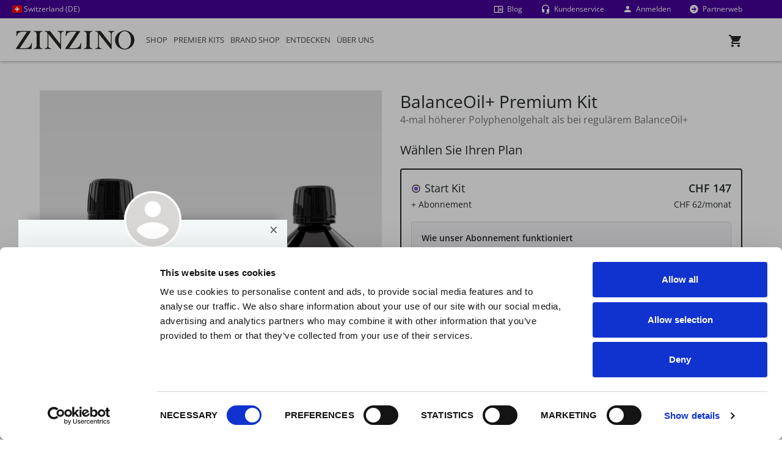

--- FILE ---
content_type: text/html; charset=utf-8
request_url: https://www.zinzino.com/shop/2011411914/CH/de-DE/products/premier-kits/910519
body_size: 57274
content:

<!DOCTYPE html>
<!--[if lt IE 7]>      <html lang="de-DE" class="lt-ie9 lt-ie8 lt-ie7"> <![endif]-->
<!--[if IE 7]>         <html lang="de-DE" class="lt-ie9 lt-ie8"> <![endif]-->
<!--[if IE 8]>         <html lang="de-DE" class="lt-ie9"> <![endif]-->
<!--[if IE 9]>         <html lang="de-DE" class="ie9"> <![endif]-->

<html lang="de-DE">
<head>

    <!-- Application insights - DO NOT REMOVE-->
    <!-- Using version 2.x of script since 3.x is not supported. https://github.com/microsoft/ApplicationInsights-JS  -->
    <script type="text/javascript">
        !function (v, y, T) { var S = v.location, k = "script", D = "instrumentationKey", C = "ingestionendpoint", I = "disableExceptionTracking", E = "ai.device.", b = "toLowerCase", w = (D[b](), "crossOrigin"), N = "POST", e = "appInsightsSDK", t = T.name || "appInsights", n = ((T.name || v[e]) && (v[e] = t), v[t] || function (l) { var u = !1, d = !1, g = { initialize: !0, queue: [], sv: "6", version: 2, config: l }; function m(e, t) { var n = {}, a = "Browser"; return n[E + "id"] = a[b](), n[E + "type"] = a, n["ai.operation.name"] = S && S.pathname || "_unknown_", n["ai.internal.sdkVersion"] = "javascript:snippet_" + (g.sv || g.version), { time: (a = new Date).getUTCFullYear() + "-" + i(1 + a.getUTCMonth()) + "-" + i(a.getUTCDate()) + "T" + i(a.getUTCHours()) + ":" + i(a.getUTCMinutes()) + ":" + i(a.getUTCSeconds()) + "." + (a.getUTCMilliseconds() / 1e3).toFixed(3).slice(2, 5) + "Z", iKey: e, name: "Microsoft.ApplicationInsights." + e.replace(/-/g, "") + "." + t, sampleRate: 100, tags: n, data: { baseData: { ver: 2 } } }; function i(e) { e = "" + e; return 1 === e.length ? "0" + e : e } } var e, n, f = l.url || T.src; function a(e) { var t, n, a, i, o, s, r, c, p; u = !0, g.queue = [], d || (d = !0, i = f, r = (c = function () { var e, t = {}, n = l.connectionString; if (n) for (var a = n.split(";"), i = 0; i < a.length; i++) { var o = a[i].split("="); 2 === o.length && (t[o[0][b]()] = o[1]) } return t[C] || (t[C] = "https://" + ((e = (n = t.endpointsuffix) ? t.location : null) ? e + "." : "") + "dc." + (n || "services.visualstudio.com")), t }()).instrumentationkey || l[D] || "", c = (c = c[C]) ? c + "/v2/track" : l.endpointUrl, (p = []).push((t = "SDK LOAD Failure: Failed to load Application Insights SDK script (See stack for details)", n = i, o = c, (s = (a = m(r, "Exception")).data).baseType = "ExceptionData", s.baseData.exceptions = [{ typeName: "SDKLoadFailed", message: t.replace(/\./g, "-"), hasFullStack: !1, stack: t + "\nSnippet failed to load [" + n + "] -- Telemetry is disabled\nHelp Link: https://go.microsoft.com/fwlink/?linkid=2128109\nHost: " + (S && S.pathname || "_unknown_") + "\nEndpoint: " + o, parsedStack: [] }], a)), p.push((s = i, t = c, (o = (n = m(r, "Message")).data).baseType = "MessageData", (a = o.baseData).message = 'AI (Internal): 99 message:"' + ("SDK LOAD Failure: Failed to load Application Insights SDK script (See stack for details) (" + s + ")").replace(/\"/g, "") + '"', a.properties = { endpoint: t }, n)), i = p, r = c, JSON && ((o = v.fetch) && !T.useXhr ? o(r, { method: N, body: JSON.stringify(i), mode: "cors" }) : XMLHttpRequest && ((s = new XMLHttpRequest).open(N, r), s.setRequestHeader("Content-type", "application/json"), s.send(JSON.stringify(i))))) } function i(e, t) { d || setTimeout(function () { !t && g.core || a() }, 500) } f && ((n = y.createElement(k)).src = f, !(o = T[w]) && "" !== o || "undefined" == n[w] || (n[w] = o), n.onload = i, n.onerror = a, n.onreadystatechange = function (e, t) { "loaded" !== n.readyState && "complete" !== n.readyState || i(0, t) }, e = n, T.ld < 0 ? y.getElementsByTagName("head")[0].appendChild(e) : setTimeout(function () { y.getElementsByTagName(k)[0].parentNode.appendChild(e) }, T.ld || 0)); try { g.cookie = y.cookie } catch (h) { } function t(e) { for (; e.length;)!function (t) { g[t] = function () { var e = arguments; u || g.queue.push(function () { g[t].apply(g, e) }) } }(e.pop()) } var s, r, o = "track", c = "TrackPage", p = "TrackEvent", o = (t([o + "Event", o + "PageView", o + "Exception", o + "Trace", o + "DependencyData", o + "Metric", o + "PageViewPerformance", "start" + c, "stop" + c, "start" + p, "stop" + p, "addTelemetryInitializer", "setAuthenticatedUserContext", "clearAuthenticatedUserContext", "flush"]), g.SeverityLevel = { Verbose: 0, Information: 1, Warning: 2, Error: 3, Critical: 4 }, (l.extensionConfig || {}).ApplicationInsightsAnalytics || {}); return !0 !== l[I] && !0 !== o[I] && (t(["_" + (s = "onerror")]), r = v[s], v[s] = function (e, t, n, a, i) { var o = r && r(e, t, n, a, i); return !0 !== o && g["_" + s]({ message: e, url: t, lineNumber: n, columnNumber: a, error: i, evt: v.event }), o }, l.autoExceptionInstrumented = !0), g }(T.cfg)); function a() { T.onInit && T.onInit(n) } (v[t] = n).queue && 0 === n.queue.length ? (n.queue.push(a), n.trackPageView({})) : a() }(window, document, {
            src: "https://js.monitor.azure.com/scripts/b/ai.2.gbl.min.js", // The SDK URL Source
            crossOrigin: "anonymous", // When supplied this will add the provided value as the cross origin attribute on the script tag
            cfg: { // Application Insights Configuration
                connectionString: "InstrumentationKey=dd94b27a-cc66-450e-8af1-0c4566ba8ed8;IngestionEndpoint=https://westeurope-3.in.applicationinsights.azure.com/;LiveEndpoint=https://westeurope.livediagnostics.monitor.azure.com/;ApplicationId=bf37a837-0d39-4c55-8e0e-ff183234e1f3"
            }
        });
    </script>

    <!-- Manual Cookiebot Consent start for zinzino.com -->
            <script 
                id="Cookiebot" 
                src="https://consent.cookiebot.com/uc.js" 
                data-cbid="eff6ec9f-e323-4e8f-9768-940768988709" 
                type="text/javascript"
                data-georegions="{'region':'US-06','cbid':'5370a974-7bfc-4d88-8c12-82774bf49b9d'},{'region':'BR','cbid':'a9ecf6c6-4216-407d-985c-e5af1117cab1'}"
            ></script>
            <!-- Manual Cookiebot Consent end for zinzino.com -->

    <!-- Google Data Layer -->
<script type="text/plain" data-cookieconsent="statistics">
    window.dataLayer = window.dataLayer || [];
    window.dataLayer.push({"userId":"","pageType":"productdetailspage","websiteType":"customerweb","country":"ch","language":"de-de","environment":"prod","currencyCode":"chf"});
</script>
<!-- End Google Data Layer -->

    <!-- Google Tag Manager -->
<script type="text/plain" data-cookieconsent="statistics">
(function (w, d, s, l, i) {
    w[l] = w[l] || []; w[l].push({
        'gtm.start':
        new Date().getTime(), event: 'gtm.js'
    }); var f = d.getElementsByTagName(s)[0],
        j = d.createElement(s), dl = l != 'dataLayer' ? '&l=' + l : ''; j.async = true; j.src =
        'https://www.googletagmanager.com/gtm.js?id=' + i + dl + '&gtm_auth=klKuAqmaiOULajKFdb8Flg&gtm_preview=env-2&gtm_cookies_win=x'; f.parentNode.insertBefore(j, f);
})(window, document, 'script', 'dataLayer', 'GTM-5W3M6G');</script>
<!-- End Google Tag Manager -->

    <meta charset="utf-8">

    <meta http-equiv="X-UA-Compatible" content="IE=edge,chrome=1">
    <meta id="viewport" name="viewport" content="width=device-width,initial-scale=1">
    <meta id="mobileoptimized" name="mobileoptimized" content="0" />

    <link rel="canonical" href="https://www.zinzino.com/shop/site/CH/de-DE/products/premier-kits/910519" />



    <title>BalanceOil+ Premium Kit | Zinzino</title>
    <meta property="og:image" content="https://zinzinowebstorage.blob.core.windows.net/productimages/large/910519.png">
    <meta property="og:image:secure_url" content="https://zinzinowebstorage.blob.core.windows.net/productimages/large/910519.png">
    <script data-cookieconsent="statistics" type="text/plain">
        var eCommerceItemArray = [];
    </script>

    <link rel="apple-touch-icon" href="https://cdn.zinzino.com/images/apple-touch-icon.png" />

    <link rel="stylesheet" href="https://use.fontawesome.com/releases/v5.6.1/css/all.css" integrity="sha384-gfdkjb5BdAXd+lj+gudLWI+BXq4IuLW5IT+brZEZsLFm++aCMlF1V92rMkPaX4PP" crossorigin="anonymous">
    <link href="https://cdn.prod.zinzino.com/fonts/zinzino-open-sans.css" rel="stylesheet">

    <script src="/shop/bundles/js/vendors?v=rn8eur_ZmNIjJVI3x1lMOYN1gLx0iMnrCsTJyBt6qok1"></script>

    <script src="/shop/bundles/js/bootstrap?v=zIHjs4uVWdUgGmkeH3gNlvsNrQKWnEBbSeCf2M7VU1Y1"></script>

    <script src="/shop/bundles/js?v=7isWRTfFC-JWnjZ-S5ele-WZDFvw1YBY1es7GMBFVgk1"></script>

    <script src="/shop/bundles/js/cart?v=MA9_KaSmYTXaahgCsI1y3rWVtcllPUxxqBERku-Sfe01"></script>

    <link href="/shop/bundles/css?v=xP-Dqx56AmdVhIQuboOuR9T-J5K_vgtlZg6QaaIoCRo1" rel="stylesheet"/>

    <link href="/shop/bundles/sass?v=sv7wipWlpXc4GcYxWOnLH9e70DYcL54L9g1kk8n6eJQ1" rel="stylesheet"/>

    <link href="/shop/bundles/sass/bootstrap?v=7k1T9ZtO2_KT9oLqZLg0LkKZapwL78XxSJkhhPDhyRo1" rel="stylesheet"/>

    <link href="/shop/bundles/sass/shop?v=ISTPbiZLZoMZQhMY5_lfD9Opl3ACOFGD4hPUfWu1fHY1" rel="stylesheet"/>


    <link href="https://cdn.zinzino.com/flag-icons/css/flag-icons.min.css" rel="stylesheet">

    <!-- Only used with the new Epi CMS -->
    <link rel="stylesheet" href="https://cdn.prod.zinzino.com/cms/2025.8.26.1/css/packageCmsShared.min.css" type="text/css" />
    <script src="https://cdn.prod.zinzino.com/cms/2025.8.26.1/js/packageCmsShared.min.js" type="text/javascript"></script>
    <!-- TrustBox script -->
    <script type="text/javascript" src="//widget.trustpilot.com/bootstrap/v5/tp.widget.bootstrap.min.js" async></script>
    <!-- End TrustBox script -->

    <script src="/shop/routejs.axd/c479622f06ee2b8faf61defaa2d56f56cae3affc/router.min.js"></script>
    <script src="/shop/2011411914/CH/de-DE/app/culture"></script>
    <script type="text/javascript">
        var useDropDownMenu = true;
    </script>

    <!-- RequireJS -->
    <script src="/shop/Content/scripts/vendor/requirejs/2.3.6/require.min.js" data-main="/shop/Content/scripts/main.js"></script>
    <script>
        var isBootstrap4 = true;
        requirejs.config({
            bundles: {
                '/shop/bundles/js/vendors?v=rn8eur_ZmNIjJVI3x1lMOYN1gLx0iMnrCsTJyBt6qok1': [
                    'validateun',
                    'validate'
                ]
            },
            baseUrl: '/shop/Content/scripts',
            waitSeconds: 0,
            paths: {
                'addresses': 'modules/addresses',
                'app': 'modules/app',
                'ajax': 'modules/ajax',
                'browser': 'modules/browser',
                'calendars': 'modules/calendars',
                'containers': 'modules/containers',
                'cookies': 'modules/cookies',
                'encryptions': 'modules/encryptions',
                'extensions': 'modules/extensions.min',
                'forms': 'modules/forms',
                'guids': 'modules/guids',
                'popups': 'modules/popups',
                'pubsub': 'modules/pubsub.min',
                'shopping': 'modules/shopping',
                'urls': 'modules/urls',
                'widgets': 'modules/widgets',
                'backbone': 'vendor/backbone',
                'handlebars': 'vendor/handlebars.extended',
                'knockout': 'vendor/knockout',
                'moment': 'vendor/moment',
                'underscore': 'vendor/underscore.min'
            },
            shim: {
                'vendor/handlebars': {
                    exports: 'Handlebars'
                }
            }
        });
    </script>

    <!--[if lt IE 10]>
        <script src="/shop/bundles/js/IE10?v=8PlxL0-gi03PPFzdCgCTZIZRlN-YfjrBxRYk0JSCLOM1"></script>
    <![endif]-->
    <!--[if lt IE 9]>
        <script src="/shop/bundles/js/IE9?v=1qK_b9D9-MKcaf3qe_ro3Nu89KsOpl4kfSOIw_vwRBA1"></script>
    <![endif]-->
    <!--[if IE]>
        <style>.customerFrontBanner .zoomImage img { animation: none; }</style>
    <![endif]-->

    <meta name="theme-color" content="#25282d" />
    <meta name="p:domain_verify" content="45d64843a2d565d59c36c8b03004a4cf" />
    
    <style>
        .csr-class {
            background-color: red;
            color: #fff;
        }
    </style>
</head>

<body class="nav-on-left">
    <a href="#main-content" class="jump-to-main-content">Jump to main content</a>
    <!-- Google Tag Manager (noscript) -->
<noscript>
    <iframe src="https://www.googletagmanager.com/ns.html?id=GTM-5W3M6G&gtm_auth=klKuAqmaiOULajKFdb8Flg&gtm_preview=env-2&gtm_cookies_win=x"
    height="0" width="0" style="display:none;visibility:hidden"></iframe>
</noscript>
<!-- End Google Tag Manager(noscript) -->

    

    
<header class="cd-main-header" style="position: fixed; top: 0;">
    <div class="zzPreHeader">
            <div class="zzPreHeaderCountry">
                <a href="" data-toggle="modal" data-target="#language"><span class="fi fi-ch"></span> Switzerland (DE)</a>
            </div>
        <div class="zzPreHeaderRight">
            <div class="zzPreHeaderBlog">
                    <a href="/2011411914/ch/de-de/blog/" class="mdi mdi-book-open-outline">
                        <span>Blog</span>
                    </a>
            </div>
            <div class="zzPreHeaderSupport">
                        <a href="/2011411914/ch/de-de/uber-uns/kundenservice/" class="mdi mdi-headset">
                            <span>Kundenservice</span>
                        </a>
            </div>
            <div class="zzPreHeaderLogin">
                    <a class="sign-in-link" href="/shop/2011411914/CH/de-de/login/login"><i class="mdi mdi-account"></i> Anmelden</a>

            </div>
            <div class="zzPreHeaderSwitchWeb">
                    <a href="/2011411914/ch/de-de/partnerweb/" class="mdi mdi-arrow-right-circle"> <span>Partnerweb</span></a>
            </div>
        </div>
    </div>
    <div class="zzMainHeader">
        <div class="navigation__logo flex-start" style="order: -1; width: auto; min-width: 194px;">
                <a href="/2011411914/ch/de-de/" class="cd-logo zz-logo-link">
                    <img src="https://cdn.cms.zinzino.com/globalassets/media/illustrations/logo/zinzino-logo.svg?format=webp" alt="Zinzino logo" style="max-height: 50px" class="img-fluid" />
                </a>

        </div>
        <a data-role="button" tabindex="0" class="zzPreHeaderCart" aria-expanded="false" id="cd-cart-trigger" data-request-url="/shop/2011411914/CH/de-DE/Cart/RenderCartContainer">
            <i class="mdi mdi-cart"></i> <span>Cart</span>
            <div style="position: relative;">
                <div class="ItemsInCart"></div>
            </div>
        </a>
        <ul class="cd-header-buttons">
            <li><a class="cd-nav-trigger" aria-expanded="false" href="#cd-primary-nav"><span></span></a></li>
        </ul>
    </div>
</header>

    <div id="replicated-shadow-layer"></div>
<div id="logged-in-shadow-layer"></div>
<div class="replicated-site-info" id="web-alias-2011411914">
    <div class="replicated-image" style="background-image: url(https://cdn.zinzino.com/images/no-profile-picture.png);"></div>
    <div class="row replicated-scroll-wrapper">
        <div class="col-12 replicated-info-main">
            <button type="button" class="close" id="close-replicated" aria-label="Close"><span aria-hidden="true">×</span></button>
            <h4 class="replicated-partner-name">Philipp M&#252;ller</h4>
            <p class="replicated-title">Zinzino Kunde</p>
            <div class="replicated-divider"></div>
            <p class="replicated-presentation">
                Willkommen! Ich habe sehr gute Erfahrungen mit meinen Produkten gemacht, und ich denke, Sie werden sie auch lieben.  Teilen Sie mir Ihre Meinung mit!
            </p>
            <div class="row mb-4 mb-md-0 pt-3">
                <div class="col-12 align-items-center mb-4 mb-md-3">
                                    </div>
            </div>
        </div>
    </div>
</div>
<div class="replicated-image-small" style="background-image: url(https://cdn.zinzino.com/images/no-profile-picture.png);"></div>


    <nav class="cd-nav">
        

    <div class="uspStorage" style="display: none;">
    </div>
<ul id="cd-primary-nav" class="cd-primary-nav is-fixed">
    <li class="mobileMenuHeader text-center bg-light">
        <div>
            <a href="" data-toggle="modal" data-target="#language"><span class="fi fi-ch"></span> Switzerland (DE)</a>
        </div>
    </li>
                <li class="firstMainMenuItem  has-children" id="b31656be-e293-4e3a-b9ff-3f6fc4a01e20">
                    <a href="/shop/2011411914/CH/de-de/products/shop" data-role="MenuClickImage" data-image="https://cdn.cms.zinzino.com/globalassets/media/illustrations/menu-illustrations/supplements.jpg" data-usps="b31656be-e293-4e3a-b9ff-3f6fc4a01e20" class="openSubMenu text-uppercase openChildrenMobile">
                        Shop
                    </a>
                  <ul class="cd-secondary-nav is-hidden" id="subMenub31656be-e293-4e3a-b9ff-3f6fc4a01e20">
                      <li class="go-back bg-light text-center"><a href="#" class="text-uppercase text-primary"> Shop</a></li>
                                                <li style="height: 158px; top: 40px; left: calc(50vw + -520px);" class="has-children menuPosition" id="menuItemad227bf7-6a0f-480c-8049-dc57b94bcc6d">
                              <a class="disable-mobile-link mightOverflow text-uppercase openChildrenMobile" data-role="" data-image="https://cdn.cms.zinzino.com/globalassets/media/illustrations/menu-illustrations/tests-zinzino.jpg"  href="/shop/2011411914/CH/de-de/products/shop/home-health-tests">Gesundheitstests</a>
                                  <ul class="is-hidden" id="subMenuad227bf7-6a0f-480c-8049-dc57b94bcc6d">
                                      <li class="go-back bg-light text-center"><a href="#" class="text-uppercase text-primary"> Gesundheitstests</a></li>
                                          <li class="has-children is-third-level"   id="menuItem3224e3f7-0164-4016-b62a-748c513ae790">
                                              <a class="mightOverflow openChildrenMobile is-third-level-link" data-role="" data-image=""  href="#">BalanceTests</a>
                                                  <ul class="is-hidden" id="subMenu3224e3f7-0164-4016-b62a-748c513ae790">
                                                      <li class="go-back bg-light text-center"><a href="#" class="text-uppercase text-primary is-third-level-link"> <span>BalanceTests</span></a></li>
                                                          <li id="menuItem9308ad30-1bae-4cd3-98c6-fef727d07178">
                                                              <a class="mightOverflow" data-role="" data-image="https://cdn.cms.zinzino.com/contentassets/6828e8c735ca4b9eac8d0f302076cd1c/309000.png"  href="/shop/2011411914/CH/de-de/products/shop/home-health-tests/309000">BalanceTest</a>
                                                          </li>
                                                          <li id="menuItem1cfb9cf9-0c07-4ec8-ab1a-7783e332ad05">
                                                              <a class="mightOverflow" data-role="" data-image="https://cdn.cms.zinzino.com/contentassets/462186dfdb8e4dffbfb608bf26509da4/balance-test-x2.png"  href="/shop/2011411914/CH/de-de/products/shop/home-health-tests/309011">BalanceTest x2</a>
                                                          </li>
                                                                                                        </ul>
                                          </li>
                                          <li class="has-children is-third-level"   id="menuItem89a6dd8e-d9c8-42a0-8c50-912cdf31fdc4">
                                              <a class="mightOverflow openChildrenMobile is-third-level-link" data-role="" data-image=""  href="#">Gut Health Tests</a>
                                                  <ul class="is-hidden" id="subMenu89a6dd8e-d9c8-42a0-8c50-912cdf31fdc4">
                                                      <li class="go-back bg-light text-center"><a href="#" class="text-uppercase text-primary is-third-level-link"> <span>Gut Health Tests</span></a></li>
                                                          <li id="menuItema9f53782-35aa-4a3d-bc53-322b12bf8f4b">
                                                              <a class="mightOverflow" data-role="" data-image="https://cdn.cms.zinzino.com/contentassets/bd6cb52e7a0646cebd93dfc9d95d7f36/309070-ask-x1-960px.png"  href="/shop/2011411914/CH/de-de/products/shop/home-health-tests/309070">Gut Health Test</a>
                                                          </li>
                                                          <li id="menuItem388428f6-c1ed-4f11-92b2-0d5113a7f288">
                                                              <a class="mightOverflow" data-role="" data-image="https://cdn.cms.zinzino.com/contentassets/beab713610cf449984c50f6d9e059dda/309080-ask-x2-960px.png"  href="/shop/2011411914/CH/de-de/products/shop/home-health-tests/309080">Gut Health Test x2</a>
                                                          </li>
                                                                                                        </ul>
                                          </li>
                                          <li class=""   id="menuItemeaa7157e-5455-4ec9-a3c6-18ee3625cc8a">
                                              <a class="mightOverflow  is-third-level-link" data-role="" data-image="https://cdn.cms.zinzino.com/contentassets/d513a74da3574044b7d5f4c8074cbdab/vitamind-test.png"  href="/shop/2011411914/CH/de-de/products/shop/home-health-tests/309049">Vitamin D Test</a>
                                          </li>
                                          <li class=""   id="menuItemca4b8412-4491-44bc-b21e-ff73c2385759">
                                              <a class="mightOverflow  is-third-level-link" data-role="" data-image="https://cdn.cms.zinzino.com/contentassets/8a698b95a753475ab3519aa59ba1284a/309060-450x450px.png"  href="/shop/2011411914/CH/de-de/products/shop/home-health-tests/309060">HbA1c Test</a>
                                          </li>
                                                                                <li class='mobileMetaMenu bg-white'> <a href="/shop/2011411914/CH/de-de/products/shop/home-health-tests" class="text-uppercase"><i class="mdi mdi-apps"></i> Alle anzeigen</a></li>
                                  </ul>
                          </li>
                          <li style="height: 320px; top: 198px; left: calc(50vw + -520px);" class="has-children menuPosition" id="menuItem12251eab-37c3-4da1-ba97-00b058866d29">
                              <a class="disable-mobile-link mightOverflow text-uppercase openChildrenMobile" data-role="" data-image="https://cdn.cms.zinzino.com/globalassets/media/illustrations/menu-illustrations/supplements.jpg"  href="/shop/2011411914/CH/de-de/products/shop/omega-supplements">Omega</a>
                                  <ul class="is-hidden" id="subMenu12251eab-37c3-4da1-ba97-00b058866d29">
                                      <li class="go-back bg-light text-center"><a href="#" class="text-uppercase text-primary"> Omega</a></li>
                                          <li class=""   id="menuItembedfcf9d-afbb-4264-a637-01fabeb04d7c">
                                              <a class="mightOverflow  is-third-level-link" data-role="" data-image="https://cdn.cms.zinzino.com/globalassets/media/half-width/products/cut-out/balance-oil-plus-composition-zinzino.png"  href="/shop/2011411914/CH/de-de/products/shop/omega-supplements/300000">BalanceOil+, 300 ml</a>
                                          </li>
                                          <li class=""   id="menuItem1db666dd-cba1-4996-aeed-6fed8df6e498">
                                              <a class="mightOverflow  is-third-level-link" data-role="" data-image="https://cdn.cms.zinzino.com/contentassets/bb1a0dac98e94f4e96d0bb54886e117e/balanceoil-100-ml.png"  href="/shop/2011411914/CH/de-de/products/shop/omega-supplements/300430">BalanceOil+, 100 ml</a>
                                          </li>
                                          <li class=""   id="menuItem01c8ced9-ac11-4ee8-9e4d-0a0ec0a60662">
                                              <a class="mightOverflow  is-third-level-link" data-role="" data-image="https://cdn.cms.zinzino.com/contentassets/2a6dbc5e95304b8b84869837747f0101/large_300481.png"  href="/shop/2011411914/CH/de-de/products/shop/omega-supplements/300481">BalanceOil+, 6x100 ml</a>
                                          </li>
                                          <li class=""   id="menuItem09d94338-8307-4b3b-b6a1-60580fed67ed">
                                              <a class="mightOverflow  is-third-level-link" data-role="" data-image="https://cdn.cms.zinzino.com/globalassets/media/half-width/products/large_balanec-oil-premium-700000.png"  href="/shop/2011411914/CH/de-de/products/shop/omega-supplements/700000"> BalanceOil+ Premium, 300 ml</a>
                                          </li>
                                          <li class=""   id="menuItem9a4d672e-12cb-4810-ac6d-fc1e51d5ea62">
                                              <a class="mightOverflow  is-third-level-link" data-role="" data-image="https://cdn.cms.zinzino.com/contentassets/0fe7022bb3dd41ac9132c65024806a4d/balanceoil-aquax-300-ml.png"  href="/shop/2011411914/CH/de-de/products/shop/omega-supplements/300700"> BalanceOil+ AquaX, 300 ml</a>
                                          </li>
                                          <li class=""   id="menuItemefcd976b-c23a-4eb4-bec9-7831ba37d4ae">
                                              <a class="mightOverflow  is-third-level-link" data-role="" data-image="https://cdn.cms.zinzino.com/contentassets/e74732985dcf474681bcae4af13b6556/balanceoil-vegan-300-ml.png"  href="/shop/2011411914/CH/de-de/products/shop/omega-supplements/400000">BalanceOil+ Vegan, 300 ml</a>
                                          </li>
                                          <li class=""   id="menuItem6fcd55f3-7a0c-4ee4-85ab-44d55f5526c1">
                                              <a class="mightOverflow  is-third-level-link" data-role="" data-image="https://cdn.cms.zinzino.com/globalassets/media/half-width/products/large_balance-oil-tutti-frutti-301799.png"  href="/shop/2011411914/CH/de-de/products/shop/omega-supplements/301799">BalanceOil Tutti Frutti, 300 ml</a>
                                          </li>
                                          <li class=""   id="menuItemae4e0699-daa3-4cb5-9440-5ced110ffaab">
                                              <a class="mightOverflow  is-third-level-link" data-role="" data-image="https://cdn.cms.zinzino.com/contentassets/f646597910554ea2840d0d300c6c6827/300310_450px.png"  href="/shop/2011411914/CH/de-de/products/shop/omega-supplements/300310">Essent+ Premium, 60 Softgels</a>
                                          </li>
                                          <li class=""   id="menuItemb9f8eb23-f431-4e63-bce9-42403062d5fc">
                                              <a class="mightOverflow  is-third-level-link" data-role="" data-image="https://cdn.cms.zinzino.com/contentassets/e489cfb1c11143788cd94189b90673bc/revoo-olive-oil.png"  href="/shop/2011411914/CH/de-de/products/shop/omega-supplements/302401">R.E.V.O.O Oliven&#246;l, 250 ml</a>
                                          </li>
                                          <li class=""   id="menuItemb6e29a31-5289-44e2-acb4-35a6cc08c00f">
                                              <a class="mightOverflow  is-third-level-link" data-role="" data-image="https://cdn.cms.zinzino.com/contentassets/0c9309ece8504bfc9deda618527c76dd/600508.jpg"  href="/shop/2011411914/CH/de-de/products/shop/omega-supplements/600508">Dosierbecher</a>
                                          </li>
                                                                                <li class='mobileMetaMenu bg-white'> <a href="/shop/2011411914/CH/de-de/products/shop/omega-supplements" class="text-uppercase"><i class="mdi mdi-apps"></i> Alle anzeigen</a></li>
                                  </ul>
                          </li>
                          <li style="height: 104px; top: 40px; left: calc(50vw + -260px);" class="has-children menuPosition" id="menuItem8c8698a3-3350-40a3-931d-f262548d917b">
                              <a class="disable-mobile-link mightOverflow text-uppercase openChildrenMobile" data-role="" data-image="https://cdn.cms.zinzino.com/globalassets/media/illustrations/menu-illustrations/supplements.jpg"  href="/shop/2011411914/CH/de-de/products/shop/restore-supplements">Regeneration</a>
                                  <ul class="is-hidden" id="subMenu8c8698a3-3350-40a3-931d-f262548d917b">
                                      <li class="go-back bg-light text-center"><a href="#" class="text-uppercase text-primary"> Regeneration</a></li>
                                          <li class=""   id="menuItemddde0a86-a892-4d0d-8c48-c5339406abf6">
                                              <a class="mightOverflow  is-third-level-link" data-role="" data-image="https://cdn.cms.zinzino.com/contentassets/b59941a8d0dc45e4b6662eebeefba857/viva-60-tablets.png"  href="/shop/2011411914/CH/de-de/products/shop/restore-supplements/300800">Viva+, 60 Tabletten</a>
                                          </li>
                                          <li class=""   id="menuItem23fb27ec-4808-4ba3-a1c8-90ed743f8022">
                                              <a class="mightOverflow  is-third-level-link" data-role="" data-image=""  href="/shop/2011411914/CH/de-de/products/shop/restore-supplements/302771">PHYCOSCI+ X20, 250 ml</a>
                                          </li>
                                                                                <li class='mobileMetaMenu bg-white'> <a href="/shop/2011411914/CH/de-de/products/shop/restore-supplements" class="text-uppercase"><i class="mdi mdi-apps"></i> Alle anzeigen</a></li>
                                  </ul>
                          </li>
                          <li style="height: 212px; top: 144px; left: calc(50vw + -260px);" class="has-children menuPosition" id="menuItema0a59f8b-8b8f-43ac-9a93-0d47dce14353">
                              <a class="disable-mobile-link mightOverflow text-uppercase openChildrenMobile" data-role="" data-image="https://cdn.cms.zinzino.com/globalassets/media/illustrations/menu-illustrations/supplements.jpg"  href="/shop/2011411914/CH/de-de/products/shop/immune-supplements">Immunsystem </a>
                                  <ul class="is-hidden" id="subMenua0a59f8b-8b8f-43ac-9a93-0d47dce14353">
                                      <li class="go-back bg-light text-center"><a href="#" class="text-uppercase text-primary"> Immunsystem </a></li>
                                          <li class=""   id="menuItem818a8a54-8512-4581-a525-186ba4df5ba0">
                                              <a class="mightOverflow  is-third-level-link" data-role="" data-image="https://cdn.cms.zinzino.com/contentassets/60e1a3437c03483fb4b6d4abe2e623fe/zinoshine-60-tablet.png"  href="/shop/2011411914/CH/de-de/products/shop/immune-supplements/302600">ZinoShine+, 60 Tabletten</a>
                                          </li>
                                          <li class=""   id="menuItemd69c05fb-dedb-4964-b9df-73c82d74302d">
                                              <a class="mightOverflow  is-third-level-link" data-role="" data-image="https://cdn.cms.zinzino.com/contentassets/73f9433ba9804cd386a7e9952abca388/302200.png"  href="/shop/2011411914/CH/de-de/products/shop/immune-supplements/302200">Xtend+, 60 Kapseln</a>
                                          </li>
                                          <li class=""   id="menuItem3d239f9e-11ca-4e49-b282-bee2a7229274">
                                              <a class="mightOverflow  is-third-level-link" data-role="" data-image="https://cdn.cms.zinzino.com/contentassets/e842e00a89e74976963bd695ec3279e0/xtend-60-tablets.png"  href="/shop/2011411914/CH/de-de/products/shop/immune-supplements/300520">Xtend, 60 Tabletten</a>
                                          </li>
                                          <li class=""   id="menuItem55d2bbb2-ae6b-4c12-9535-70a9c460073f">
                                              <a class="mightOverflow  is-third-level-link" data-role="" data-image="https://cdn.cms.zinzino.com/contentassets/8f0a979e1cff428fb5939909645c0642/protect-60-protect.png"  href="/shop/2011411914/CH/de-de/products/shop/immune-supplements/300600">Protect+, 60 Kapseln</a>
                                          </li>
                                          <li class=""   id="menuItemc2c47b09-3721-4df3-9378-c2edb1110af1">
                                              <a class="mightOverflow  is-third-level-link" data-role="" data-image="https://cdn.cms.zinzino.com/globalassets/media/half-width/products/products-with-colour-background/multify.png"  href="/shop/2011411914/CH/de-de/products/shop/immune-supplements/302700">Multify, 60 Tabletten</a>
                                          </li>
                                          <li class=""   id="menuItemcac2dd05-e2a7-4cb2-b65f-07a6ad863bda">
                                              <a class="mightOverflow  is-third-level-link" data-role="" data-image="https://cdn.cms.zinzino.com/contentassets/cf3f69632da746c492db37abe286febe/301780-960px.png"  href="/shop/2011411914/CH/de-de/products/shop/immune-supplements/302780">SpiruMax+, 80 pills</a>
                                          </li>
                                                                                <li class='mobileMetaMenu bg-white'> <a href="/shop/2011411914/CH/de-de/products/shop/immune-supplements" class="text-uppercase"><i class="mdi mdi-apps"></i> Alle anzeigen</a></li>
                                  </ul>
                          </li>
                          <li style="height: 104px; top: 40px; left: calc(50vw + 0px);" class="has-children menuPosition" id="menuItem6d16eeeb-04e2-42aa-8aaa-f33a45040329">
                              <a class="disable-mobile-link mightOverflow text-uppercase openChildrenMobile" data-role="" data-image="https://cdn.cms.zinzino.com/globalassets/media/illustrations/menu-illustrations/supplements.jpg"  href="/shop/2011411914/CH/de-de/products/shop/gut-health-supplements">Darmgesundheit</a>
                                  <ul class="is-hidden" id="subMenu6d16eeeb-04e2-42aa-8aaa-f33a45040329">
                                      <li class="go-back bg-light text-center"><a href="#" class="text-uppercase text-primary"> Darmgesundheit</a></li>
                                          <li class=""   id="menuIteme99184b5-eb2c-4c32-9d5f-39adfddc6f84">
                                              <a class="mightOverflow  is-third-level-link" data-role="" data-image="https://cdn.cms.zinzino.com/contentassets/04f87f4b3fa54e0a9c057691740f1f0b/zinobiotic-180-gr.png"  href="/shop/2011411914/CH/de-de/products/shop/gut-health-supplements/301390">ZinoBiotic+, 180 g</a>
                                          </li>
                                          <li class=""   id="menuItem949eef95-91b6-4c2e-ba29-5e1463c188bf">
                                              <a class="mightOverflow  is-third-level-link" data-role="" data-image="https://cdn.cms.zinzino.com/contentassets/e5ac97f30c9a4d378cf20d9bb29cae6a/302790-650px.png"  href="/shop/2011411914/CH/de-de/products/shop/gut-health-supplements/302790">X GOLD+, 250 ml</a>
                                          </li>
                                                                                <li class='mobileMetaMenu bg-white'> <a href="/shop/2011411914/CH/de-de/products/shop/gut-health-supplements" class="text-uppercase"><i class="mdi mdi-apps"></i> Alle anzeigen</a></li>
                                  </ul>
                          </li>
                          <li style="height: 158px; top: 144px; left: calc(50vw + 0px);" class="has-children menuPosition" id="menuItem3854e5b0-41b6-4a1a-96b4-26350adc8da3">
                              <a class="disable-mobile-link mightOverflow text-uppercase openChildrenMobile" data-role="" data-image="https://cdn.cms.zinzino.com/globalassets/media/illustrations/menu-illustrations/supplements.jpg"  href="/shop/2011411914/CH/de-de/products/shop/weight-control-management">Gewichtskontrolle</a>
                                  <ul class="is-hidden" id="subMenu3854e5b0-41b6-4a1a-96b4-26350adc8da3">
                                      <li class="go-back bg-light text-center"><a href="#" class="text-uppercase text-primary"> Gewichtskontrolle</a></li>
                                          <li class="has-children is-third-level"  data-movemenu=1 id="menuItem5080206d-cdd6-40e7-8b2e-f766fe987e7f">
                                              <a class="mightOverflow openChildrenMobile is-third-level-link" data-role="" data-image="https://cdn.cms.zinzino.com/contentassets/326551e93e4b4abdb3de8b0f0792c488/leanshake-group.png"  href="#">Leanshake, 16x30 g pack</a>
                                                  <ul class="is-hidden" id="subMenu5080206d-cdd6-40e7-8b2e-f766fe987e7f">
                                                      <li class="go-back bg-light text-center"><a href="#" class="text-uppercase text-primary is-third-level-link"> <span>Leanshake, 16x30 g pack</span></a></li>
                                                          <li id="menuItem021640a5-3b8a-4d62-82de-867b2ea30722">
                                                              <a class="mightOverflow" data-role="" data-image="https://cdn.cms.zinzino.com/contentassets/385245939a3e45c6b91a3dba2155e0bb/leanshake-chocolate.png"  href="/shop/2011411914/CH/de-de/products/shop/weight-control-management/301331">Chocolate</a>
                                                          </li>
                                                          <li id="menuItem2c7c43af-f638-46e9-89ae-e856db83603e">
                                                              <a class="mightOverflow" data-role="" data-image="https://cdn.cms.zinzino.com/contentassets/a28699cf774f4cf5b5734e913be0f8d8/leanshake-strawberry.png"  href="/shop/2011411914/CH/de-de/products/shop/weight-control-management/301531">Strawberry</a>
                                                          </li>
                                                          <li id="menuItemd823d198-b36c-4cb9-820a-aa62bb1af925">
                                                              <a class="mightOverflow" data-role="" data-image="https://cdn.cms.zinzino.com/contentassets/ba6ca2ce61134dfc8472ae09e589ca06/leanshake-vanilla.png"  href="/shop/2011411914/CH/de-de/products/shop/weight-control-management/301581">Vanilla</a>
                                                          </li>
                                                          <li id="menuItem10f3e4f8-3794-426a-a207-285ae98694cd">
                                                              <a class="mightOverflow" data-role="" data-image="https://cdn.cms.zinzino.com/contentassets/1d0f8015c6294206b62507a724fbc830/leanshake-berry.png"  href="/shop/2011411914/CH/de-de/products/shop/weight-control-management/301381">Berry</a>
                                                          </li>
                                                                                                                <li class='mobileMetaMenu bg-white'> <a href="/shop/2011411914/CH/de-de/products/shop/weight-control-management" class="text-uppercase"><i class="mdi mdi-apps"></i> Alle anzeigen</a></li>
                                                  </ul>
                                          </li>
                                          <li class=""   id="menuItem3090c651-f42a-44ca-8c88-a98997229c71">
                                              <a class="mightOverflow  is-third-level-link" data-role="" data-image="https://cdn.cms.zinzino.com/contentassets/55ce7846f70140a29fc689638dd2fa05/shake-bottle.png"  href="/shop/2011411914/CH/de-de/products/shop/weight-control-management/600509">Shaker-Becher</a>
                                          </li>
                                          <li class=""   id="menuItem25d55a6b-1b5c-423d-a612-0d4d466c5038">
                                              <a class="mightOverflow  is-third-level-link" data-role="" data-image="https://cdn.cms.zinzino.com/contentassets/39f1e6579c7142dc923cb5215af300e9/910259.jpg"  href="/shop/2011411914/CH/de-de/products/shop/weight-control-management/302011">Energy Bar, 4x40 g pack</a>
                                          </li>
                                          <li class=""   id="menuItem59e5cec6-5ea1-4a5e-a87e-1ce0e2882ad2">
                                              <a class="mightOverflow  is-third-level-link" data-role="" data-image="https://cdn.cms.zinzino.com/contentassets/d06baf3abae2417bae52ed3d658cebce/measuring-tape.png"  href="/shop/2011411914/CH/de-de/products/shop/weight-control-management/600211">Messband</a>
                                          </li>
                                                                                <li class='mobileMetaMenu bg-white'> <a href="/shop/2011411914/CH/de-de/products/shop/weight-control-management" class="text-uppercase"><i class="mdi mdi-apps"></i> Alle anzeigen</a></li>
                                  </ul>
                          </li>
                          <li style="height: 158px; top: 40px; left: calc(50vw + 260px);" class="has-children menuPosition" id="menuItem4344bed5-7174-49e6-afd5-915c03827c12">
                              <a class="disable-mobile-link mightOverflow text-uppercase openChildrenMobile" data-role="" data-image="https://cdn.cms.zinzino.com/contentassets/324f305a29ba418185d8f3e7e9e48403/skin-serum-30-ml.png"  href="/shop/2011411914/CH/de-de/products/shop/scientific-skincare">Hautpflege</a>
                                  <ul class="is-hidden" id="subMenu4344bed5-7174-49e6-afd5-915c03827c12">
                                      <li class="go-back bg-light text-center"><a href="#" class="text-uppercase text-primary"> Hautpflege</a></li>
                                          <li class=""   id="menuItem1f984f2b-641a-4191-a598-b57da5645da6">
                                              <a class="mightOverflow  is-third-level-link" data-role="" data-image="https://cdn.cms.zinzino.com/globalassets/media/half-width/products/cut-out/cleansers.png"  href="/shop/2011411914/CH/de-de/products/shop/cleansers">Cleanser</a>
                                          </li>
                                          <li class=""   id="menuItemeef3ad82-051e-4fba-88e5-d8dabe688a3b">
                                              <a class="mightOverflow  is-third-level-link" data-role="" data-image="https://cdn.cms.zinzino.com/globalassets/media/half-width/products/cut-out/day-cream.png"  href="/shop/2011411914/CH/de-de/products/shop/face-creams">Gesichtscremes</a>
                                          </li>
                                          <li class=""   id="menuItem2fd40b0e-4f58-485d-9974-9c598d519767">
                                              <a class="mightOverflow  is-third-level-link" data-role="" data-image="https://cdn.cms.zinzino.com/globalassets/media/half-width/products/cut-out/serums.png"  href="/shop/2011411914/CH/de-de/products/shop/serums">Seren</a>
                                          </li>
                                          <li class=""   id="menuItemd0ef3084-492d-4e43-bcea-efb2948b2a14">
                                              <a class="mightOverflow  is-third-level-link" data-role="" data-image="https://cdn.cms.zinzino.com/globalassets/media/half-width/products/cut-out/masks.png"  href="/shop/2011411914/CH/de-de/products/shop/masks">Masken</a>
                                          </li>
                                                                                <li class='mobileMetaMenu bg-white'> <a href="/shop/2011411914/CH/de-de/products/shop/scientific-skincare" class="text-uppercase"><i class="mdi mdi-apps"></i> Alle anzeigen</a></li>
                                  </ul>
                          </li>
                          <li style="height: 77px; top: 198px; left: calc(50vw + 260px);" class="has-children menuPosition" id="menuItemc68e0816-b08b-4f28-a2d2-9acccf088a26">
                              <a class="disable-mobile-link mightOverflow text-uppercase openChildrenMobile" data-role="" data-image=""  href="/shop/2011411914/CH/de-de/products/shop/skin-nutrition">Haut-Nahrungserg&#228;nzung</a>
                                  <ul class="is-hidden" id="subMenuc68e0816-b08b-4f28-a2d2-9acccf088a26">
                                      <li class="go-back bg-light text-center"><a href="#" class="text-uppercase text-primary"> Haut-Nahrungserg&#228;nzung</a></li>
                                          <li class=""   id="menuItem992e52ee-44cd-4997-a594-c6815aa05619">
                                              <a class="mightOverflow  is-third-level-link" data-role="" data-image="https://cdn.cms.zinzino.com/contentassets/c188a2db73ed406898b6901dd1f7ee98/collagenboozt-x1.png"  href="/shop/2011411914/CH/de-de/products/shop/skin-nutrition/302800">Collagen Boozt, 10x46 ml</a>
                                          </li>
                                                                                <li class='mobileMetaMenu bg-white'> <a href="/shop/2011411914/CH/de-de/products/shop/skin-nutrition" class="text-uppercase"><i class="mdi mdi-apps"></i> Alle anzeigen</a></li>
                                  </ul>
                          </li>
                      
                                                <li class='mobileMetaMenu viewAllTopLevel bg-white'> <a href="/shop/2011411914/CH/de-de/products/shop" class="text-uppercase"><i class="mdi mdi-apps"></i> Alle anzeigen</a></li>
                  </ul>
            </li>
                <li class="  has-children" id="519bbfac-a719-4997-be43-81eefa072d44">
                    <a href="/shop/2011411914/CH/de-de/products/premier-kits" data-role="MenuClickImage" data-image="https://cdn.cms.zinzino.com/globalassets/media/illustrations/menu-illustrations/kits-customer.jpg" data-usps="519bbfac-a719-4997-be43-81eefa072d44" class="openSubMenu text-uppercase openChildrenMobile">
                        Premier Kits
                    </a>
                  <ul class="cd-secondary-nav is-hidden" id="subMenu519bbfac-a719-4997-be43-81eefa072d44">
                      <li class="go-back bg-light text-center"><a href="#" class="text-uppercase text-primary"> Premier Kits</a></li>
                                                <li style="height: 239px; top: 40px; left: calc(50vw + -520px);" class="has-children menuPosition" id="menuIteme77c61b5-e677-4a33-9fe0-095591bdc0bb">
                              <a class="disable-mobile-link mightOverflow text-uppercase openChildrenMobile" data-role="" data-image="https://cdn.cms.zinzino.com/globalassets/media/illustrations/menu-illustrations/kits-customer.jpg"  href="/shop/2011411914/CH/de-de/products/premier-kits/balance-supplements-kits">Omega Kits</a>
                                  <ul class="is-hidden" id="subMenue77c61b5-e677-4a33-9fe0-095591bdc0bb">
                                      <li class="go-back bg-light text-center"><a href="#" class="text-uppercase text-primary"> Omega Kits</a></li>
                                          <li class="has-children is-third-level"   id="menuItem4bfa4b58-739c-4f1d-91dc-b104a401eff1">
                                              <a class="mightOverflow openChildrenMobile is-third-level-link" data-role="" data-image="https://cdn.cms.zinzino.com/contentassets/15bfa9b1e2a3417aaa234f0f40106482/910298-current-view.png"  href="#">BalanceOil+ Kits</a>
                                                  <ul class="is-hidden" id="subMenu4bfa4b58-739c-4f1d-91dc-b104a401eff1">
                                                      <li class="go-back bg-light text-center"><a href="#" class="text-uppercase text-primary is-third-level-link"> <span>BalanceOil+ Kits</span></a></li>
                                                          <li id="menuItemc9090a1d-5e42-41c0-b6f2-5da015ec92f9">
                                                              <a class="mightOverflow" data-role="" data-image="https://cdn.cms.zinzino.com/contentassets/e9bfba017a0b4654a0c0cce3a79ee85d/910331-balanceoil-start-kit-450x450px.png"  href="/shop/2011411914/CH/de-de/products/premier-kits/balance-supplements-kits/910331">BalanceOil+ Kit mit Test</a>
                                                          </li>
                                                          <li id="menuItem497f344e-378e-4edd-93f9-6dd0413d50f3">
                                                              <a class="mightOverflow" data-role="" data-image="https://cdn.cms.zinzino.com/contentassets/da4740cd72e5441db05b8d528c1990ae/balanceoil-kit.png"  href="/shop/2011411914/CH/de-de/products/premier-kits/balance-supplements-kits/910330">BalanceOil+ Kit</a>
                                                          </li>
                                                                                                        </ul>
                                          </li>
                                          <li class="has-children is-third-level"   id="menuItem11d7abea-4c85-43f0-9f37-d37f376b221c">
                                              <a class="mightOverflow openChildrenMobile is-third-level-link" data-role="" data-image="https://cdn.cms.zinzino.com/contentassets/5bfb598920014389b4a15d5fd55aec98/balanceoil-premium-kit.png"  href="#">BalanceOil+ Premium Kits</a>
                                                  <ul class="is-hidden" id="subMenu11d7abea-4c85-43f0-9f37-d37f376b221c">
                                                      <li class="go-back bg-light text-center"><a href="#" class="text-uppercase text-primary is-third-level-link"> <span>BalanceOil+ Premium Kits</span></a></li>
                                                          <li id="menuItemb2797151-6b4b-4803-a1c1-f0e25a3befde">
                                                              <a class="mightOverflow" data-role="" data-image="https://cdn.cms.zinzino.com/contentassets/ca58df665200485293507bb211555b6b/balanceoil-premium-kit-with-test.png"  href="/shop/2011411914/CH/de-de/products/premier-kits/balance-supplements-kits/910520">BalanceOil+ Premium Kit with Test</a>
                                                          </li>
                                                          <li id="menuItem0fabf4c4-0914-424c-b529-464952b31a96">
                                                              <a class="mightOverflow" data-role="" data-image="https://cdn.cms.zinzino.com/contentassets/5c581e1a0698452abf218bfdc080d5a3/balanceoil-premium-kit.png"  href="/shop/2011411914/CH/de-de/products/premier-kits/balance-supplements-kits/910519">BalanceOil+ Premium Kit</a>
                                                          </li>
                                                                                                        </ul>
                                          </li>
                                          <li class="has-children is-third-level"   id="menuItem9d661ac4-4d13-4a3d-aed7-1c165c53d36b">
                                              <a class="mightOverflow openChildrenMobile is-third-level-link" data-role="" data-image="https://cdn.cms.zinzino.com/contentassets/8470ffa5d4b94f128a6e578aa51af5e4/balanceoil-aquax-kit.png"  href="#">BalanceOil+ AquaX Kits</a>
                                                  <ul class="is-hidden" id="subMenu9d661ac4-4d13-4a3d-aed7-1c165c53d36b">
                                                      <li class="go-back bg-light text-center"><a href="#" class="text-uppercase text-primary is-third-level-link"> <span>BalanceOil+ AquaX Kits</span></a></li>
                                                          <li id="menuItem1054100b-98bc-4525-bb81-0b79c06bb66b">
                                                              <a class="mightOverflow" data-role="" data-image="https://cdn.cms.zinzino.com/contentassets/a9b6bfd69b7749a78b27c250890b7f05/balanceoil-aquax-kit-with-test.png"  href="/shop/2011411914/CH/de-de/products/premier-kits/balance-supplements-kits/910333">BalanceOil+ AquaX Kit with Test</a>
                                                          </li>
                                                          <li id="menuItem6eb65a5a-6b47-4423-b3be-095a7ff6c73e">
                                                              <a class="mightOverflow" data-role="" data-image="https://cdn.cms.zinzino.com/contentassets/ad3d088024ba4a21b6087e3489c65078/balanceoil-aquax-kit.png"  href="/shop/2011411914/CH/de-de/products/premier-kits/balance-supplements-kits/910332">BalanceOil+ AquaX Kit</a>
                                                          </li>
                                                                                                        </ul>
                                          </li>
                                          <li class="has-children is-third-level"   id="menuItem3b75c42d-a297-49f1-9c17-437e6c56a94f">
                                              <a class="mightOverflow openChildrenMobile is-third-level-link" data-role="" data-image="https://cdn.cms.zinzino.com/contentassets/f4c44668c67d4118a0583517ac1855c3/balanceoil-vegan-kit.png"  href="#">BalanceOil+ Vegan Kits</a>
                                                  <ul class="is-hidden" id="subMenu3b75c42d-a297-49f1-9c17-437e6c56a94f">
                                                      <li class="go-back bg-light text-center"><a href="#" class="text-uppercase text-primary is-third-level-link"> <span>BalanceOil+ Vegan Kits</span></a></li>
                                                          <li id="menuItemd0a3dad4-6522-42f3-b89f-824c1cd96c87">
                                                              <a class="mightOverflow" data-role="" data-image="https://cdn.cms.zinzino.com/contentassets/c3452ea6435044eeb142be91e27e6dfb/balanceoil-vegan-kit-with-test.png"  href="/shop/2011411914/CH/de-de/products/premier-kits/balance-supplements-kits/910240">BalanceOil+ Vegan Kit with Test</a>
                                                          </li>
                                                          <li id="menuItem2f280244-a347-45fd-aecb-61056ebc4fa4">
                                                              <a class="mightOverflow" data-role="" data-image="https://cdn.cms.zinzino.com/contentassets/1f467c56883548ed84f01d0f5e6652fb/balanceoil-vegan-kit.png"  href="/shop/2011411914/CH/de-de/products/premier-kits/balance-supplements-kits/910239">BalanceOil+ Vegan Kit</a>
                                                          </li>
                                                                                                        </ul>
                                          </li>
                                          <li class="has-children is-third-level"   id="menuIteme7d0d28c-ea88-4547-9492-267f685d5294">
                                              <a class="mightOverflow openChildrenMobile is-third-level-link" data-role="" data-image="https://cdn.cms.zinzino.com/contentassets/2024be7f2fe24f42b99d725029fafb53/910291.png"  href="#">BalanceOil+ Maternity Kits </a>
                                                  <ul class="is-hidden" id="subMenue7d0d28c-ea88-4547-9492-267f685d5294">
                                                      <li class="go-back bg-light text-center"><a href="#" class="text-uppercase text-primary is-third-level-link"> <span>BalanceOil+ Maternity Kits </span></a></li>
                                                          <li id="menuItem0007a55a-4e45-4b87-926c-72cee6f56226">
                                                              <a class="mightOverflow" data-role="" data-image="https://cdn.cms.zinzino.com/contentassets/5db22ac7ca684ee1abf99edfee439ee3/910292.png"  href="/shop/2011411914/CH/de-de/products/premier-kits/balance-supplements-kits/910292">Maternity BalanceOil+ Kit with Test</a>
                                                          </li>
                                                          <li id="menuItem4cae81d8-a9a9-4adf-90a9-4e65f242383d">
                                                              <a class="mightOverflow" data-role="" data-image="https://cdn.cms.zinzino.com/contentassets/2024be7f2fe24f42b99d725029fafb53/910291.png"  href="/shop/2011411914/CH/de-de/products/premier-kits/balance-supplements-kits/910291">Maternity BalanceOil+ Kit</a>
                                                          </li>
                                                          <li id="menuItema5b97104-9f45-42b9-a3d6-cbac81a69d72">
                                                              <a class="mightOverflow" data-role="" data-image="https://cdn.cms.zinzino.com/contentassets/64d74bb17e3446778a94b062b9dcbd3c/910294.png"  href="/shop/2011411914/CH/de-de/products/premier-kits/balance-supplements-kits/910294">Maternity BalanceOil+ Vegan Kit with Test</a>
                                                          </li>
                                                          <li id="menuItem8f9b01cf-c8ec-4c2f-bce1-a895e50161b8">
                                                              <a class="mightOverflow" data-role="" data-image="https://cdn.cms.zinzino.com/contentassets/d4a45826fb0840509a5d01a5a87b3757/910293.png"  href="/shop/2011411914/CH/de-de/products/premier-kits/balance-supplements-kits/910293">Maternity BalanceOil+ Vegan Kit</a>
                                                          </li>
                                                                                                        </ul>
                                          </li>
                                          <li class="has-children is-third-level"   id="menuItemb36daabe-e412-4800-a685-239ad1833ebb">
                                              <a class="mightOverflow openChildrenMobile is-third-level-link" data-role="" data-image="https://cdn.cms.zinzino.com/contentassets/fdda36f6916f4483bf548fb69fc0d1b3/910350_450px.png"  href="#">Essent+ Premium Kits</a>
                                                  <ul class="is-hidden" id="subMenub36daabe-e412-4800-a685-239ad1833ebb">
                                                      <li class="go-back bg-light text-center"><a href="#" class="text-uppercase text-primary is-third-level-link"> <span>Essent+ Premium Kits</span></a></li>
                                                          <li id="menuItem62d1f388-5b63-48a3-9baf-d2de55fd75b0">
                                                              <a class="mightOverflow" data-role="" data-image="https://cdn.cms.zinzino.com/contentassets/e9cf0d6d809e46d6ba8f98089f4d8851/910351_450px.png"  href="/shop/2011411914/CH/de-de/products/premier-kits/balance-supplements-kits/910351">Essent+ Premium Kit with Test</a>
                                                          </li>
                                                          <li id="menuItem0ae7bd85-47cc-4372-8350-847d527a57a5">
                                                              <a class="mightOverflow" data-role="" data-image="https://cdn.cms.zinzino.com/contentassets/90c4c6b71e6a4fe0b26a481fc42743bd/910350_450px.png"  href="/shop/2011411914/CH/de-de/products/premier-kits/balance-supplements-kits/910350">Essent+ Premium Kit</a>
                                                          </li>
                                                                                                        </ul>
                                          </li>
                                          <li class=""   id="menuItem2b5c7857-c407-4436-86fd-32d9d45954f3">
                                              <a class="mightOverflow  is-third-level-link" data-role="" data-image="https://cdn.cms.zinzino.com/contentassets/1b7d4d11f9ac410cacbea3ad8327af09/revoo-olive-oil-kit.png"  href="/shop/2011411914/CH/de-de/products/premier-kits/balance-supplements-kits/910479">R.E.V.O.O. Olive Oil Kit</a>
                                          </li>
                                                                                <li class='mobileMetaMenu bg-white'> <a href="/shop/2011411914/CH/de-de/products/premier-kits/balance-supplements-kits" class="text-uppercase"><i class="mdi mdi-apps"></i> Alle anzeigen</a></li>
                                  </ul>
                          </li>
                          <li style="height: 104px; top: 279px; left: calc(50vw + -520px);" class="has-children menuPosition" id="menuItem95ddbc1f-5a1d-4122-b524-a5d7bb525b3e">
                              <a class="disable-mobile-link mightOverflow text-uppercase openChildrenMobile" data-role="" data-image="https://cdn.cms.zinzino.com/globalassets/media/illustrations/menu-illustrations/kits-customer.jpg"  href="/shop/2011411914/CH/de-de/products/premier-kits/restore-supplements-kits">Regeneration Kits</a>
                                  <ul class="is-hidden" id="subMenu95ddbc1f-5a1d-4122-b524-a5d7bb525b3e">
                                      <li class="go-back bg-light text-center"><a href="#" class="text-uppercase text-primary"> Regeneration Kits</a></li>
                                          <li class=""   id="menuItema37d7439-356f-46cd-9bc8-19af9e2bf056">
                                              <a class="mightOverflow  is-third-level-link" data-role="" data-image="https://cdn.cms.zinzino.com/contentassets/5db243d5118e46b39d90fda74d8c65da/viva-kit.png"  href="/shop/2011411914/CH/de-de/products/premier-kits/restore-supplements-kits/910277">Viva+ Kit</a>
                                          </li>
                                          <li class=""   id="menuItem8ec10dc5-96d9-4851-a0f5-fa82bf4c9b89">
                                              <a class="mightOverflow  is-third-level-link" data-role="" data-image=""  href="/shop/2011411914/CH/de-de/products/premier-kits/restore-supplements-kits/910681">PHYCOSCI+ X20 Kit</a>
                                          </li>
                                                                                <li class='mobileMetaMenu bg-white'> <a href="/shop/2011411914/CH/de-de/products/premier-kits/restore-supplements-kits" class="text-uppercase"><i class="mdi mdi-apps"></i> Alle anzeigen</a></li>
                                  </ul>
                          </li>
                          <li style="height: 212px; top: 40px; left: calc(50vw + -260px);" class="has-children menuPosition" id="menuItem8fd70d75-2bb4-4240-b8ed-00fcdfd72290">
                              <a class="disable-mobile-link mightOverflow text-uppercase openChildrenMobile" data-role="" data-image="https://cdn.cms.zinzino.com/globalassets/media/illustrations/menu-illustrations/kits-customer.jpg"  href="/shop/2011411914/CH/de-de/products/premier-kits/immune-supplements-kits">Immunsystem Kits</a>
                                  <ul class="is-hidden" id="subMenu8fd70d75-2bb4-4240-b8ed-00fcdfd72290">
                                      <li class="go-back bg-light text-center"><a href="#" class="text-uppercase text-primary"> Immunsystem Kits</a></li>
                                          <li class="has-children is-third-level"   id="menuItem6df41da1-e1b6-4ae2-9d58-7073a8f1d5bd">
                                              <a class="mightOverflow openChildrenMobile is-third-level-link" data-role="" data-image="https://cdn.cms.zinzino.com/contentassets/558ba2c8e3c6475f86ae11e4897c1632/zinoshine-kit.png"  href="#">ZinoShine+ Kits</a>
                                                  <ul class="is-hidden" id="subMenu6df41da1-e1b6-4ae2-9d58-7073a8f1d5bd">
                                                      <li class="go-back bg-light text-center"><a href="#" class="text-uppercase text-primary is-third-level-link"> <span>ZinoShine+ Kits</span></a></li>
                                                          <li id="menuItemde6230bc-5b0e-4123-9957-8c62db5dae38">
                                                              <a class="mightOverflow" data-role="" data-image="https://cdn.cms.zinzino.com/contentassets/3a837865b55744ed95ea0eb6bf8fd1aa/zinoshine-kit-with-test.png"  href="/shop/2011411914/CH/de-de/products/premier-kits/immune-supplements-kits/910439">ZinoShine+ with Test Kit</a>
                                                          </li>
                                                          <li id="menuItema25c6d2c-86d4-4a05-b93f-b297e194d55f">
                                                              <a class="mightOverflow" data-role="" data-image="https://cdn.cms.zinzino.com/contentassets/e9a0c11686984dabab8fe87ef6f59ee7/zinoshine-kit.png"  href="/shop/2011411914/CH/de-de/products/premier-kits/immune-supplements-kits/910438">ZinoShine+ Kit</a>
                                                          </li>
                                                          <li id="menuItem8ab44af8-0d04-4012-99ce-57154e51b956">
                                                              <a class="mightOverflow" data-role="" data-image="https://cdn.cms.zinzino.com/contentassets/f72a2a8c42324aae83d2a7defc07518d/zinoshine-mini-kit.png"  href="/shop/2011411914/CH/de-de/products/premier-kits/immune-supplements-kits/910440">ZinoShine+ Mini Kit</a>
                                                          </li>
                                                                                                        </ul>
                                          </li>
                                          <li class="has-children is-third-level"   id="menuItem7fd31797-9eae-44f0-b3aa-fb6cf13a1d2a">
                                              <a class="mightOverflow openChildrenMobile is-third-level-link" data-role="" data-image="https://cdn.cms.zinzino.com/contentassets/d6dedb4a9a1b4d4cb2cb899e508479d9/xtend-60-tablets-kit-x4.png"  href="#">Xtend+ Kits</a>
                                                  <ul class="is-hidden" id="subMenu7fd31797-9eae-44f0-b3aa-fb6cf13a1d2a">
                                                      <li class="go-back bg-light text-center"><a href="#" class="text-uppercase text-primary is-third-level-link"> <span>Xtend+ Kits</span></a></li>
                                                          <li id="menuItem2cfb923d-f3db-44e0-b1e7-14b613f51d1f">
                                                              <a class="mightOverflow" data-role="" data-image="https://cdn.cms.zinzino.com/contentassets/a727cbc513fa446d82138f2be47e13f7/xtend-60-tablets-kit-x2.png"  href="/shop/2011411914/CH/de-de/products/premier-kits/immune-supplements-kits/910456">Xtend+ Kit x2</a>
                                                          </li>
                                                          <li id="menuItem42139dd1-1e2d-4b62-9c43-52070eab57ee">
                                                              <a class="mightOverflow" data-role="" data-image="https://cdn.cms.zinzino.com/contentassets/1d2494a39678458caf6747da09f4c921/xtend-60-tablets-kit-x4.png"  href="/shop/2011411914/CH/de-de/products/premier-kits/immune-supplements-kits/910458">Xtend+ Kit x4</a>
                                                          </li>
                                                                                                        </ul>
                                          </li>
                                          <li class="has-children is-third-level"   id="menuItemf3a60eda-a45d-4037-928f-7715d9b7ee5f">
                                              <a class="mightOverflow openChildrenMobile is-third-level-link" data-role="" data-image="https://cdn.cms.zinzino.com/contentassets/3c6e64da98584346b4d3089a18e75b50/xtend-60-tablets-x4.png"  href="#">Xtend Kits</a>
                                                  <ul class="is-hidden" id="subMenuf3a60eda-a45d-4037-928f-7715d9b7ee5f">
                                                      <li class="go-back bg-light text-center"><a href="#" class="text-uppercase text-primary is-third-level-link"> <span>Xtend Kits</span></a></li>
                                                          <li id="menuItem5f002bae-5812-4d81-a737-ae89352f1348">
                                                              <a class="mightOverflow" data-role="" data-image="https://cdn.cms.zinzino.com/contentassets/3b95b82d87cd4a8bb6df611ae05013e2/xtend-60-tablets-x2.png"  href="/shop/2011411914/CH/de-de/products/premier-kits/immune-supplements-kits/910348">Xtend Kit, 60 tablets x2</a>
                                                          </li>
                                                          <li id="menuItem46219b51-f18c-494c-8f28-bbbfc77dbfc1">
                                                              <a class="mightOverflow" data-role="" data-image="https://cdn.cms.zinzino.com/contentassets/e8b7b3f934cf42eb8dc7ee70c5fbf867/xtend-60-tablets-x4.png"  href="/shop/2011411914/CH/de-de/products/premier-kits/immune-supplements-kits/910275">Xtend Kit, 60 tablets x4</a>
                                                          </li>
                                                                                                        </ul>
                                          </li>
                                          <li class=""   id="menuItem5d5aca79-88ea-4af3-baa7-1ae2c0e21b53">
                                              <a class="mightOverflow  is-third-level-link" data-role="" data-image="https://cdn.cms.zinzino.com/contentassets/5d532273b6df4faaa32b71000059811d/protect-kit.png"  href="/shop/2011411914/CH/de-de/products/premier-kits/immune-supplements-kits/910337">Protect+ Kit</a>
                                          </li>
                                          <li class=""   id="menuItemc3129a8a-f5d6-43d8-898e-e5f375d11ee3">
                                              <a class="mightOverflow  is-third-level-link" data-role="" data-image="https://cdn.cms.zinzino.com/globalassets/media/half-width/products/cut-out/multify-kit.png"  href="/shop/2011411914/CH/de-de/products/premier-kits/immune-supplements-kits/910663">Multify Kit</a>
                                          </li>
                                          <li class=""   id="menuItem74c06e43-bd5b-40ab-a19c-0dccdea1c64a">
                                              <a class="mightOverflow  is-third-level-link" data-role="" data-image="https://cdn.cms.zinzino.com/contentassets/a5b49c3650584b479c1fc27408d986ae/910672-960px.png"  href="/shop/2011411914/CH/de-de/products/premier-kits/immune-supplements-kits/910672">SpiruMax+ Kit</a>
                                          </li>
                                                                                <li class='mobileMetaMenu bg-white'> <a href="/shop/2011411914/CH/de-de/products/premier-kits/immune-supplements-kits" class="text-uppercase"><i class="mdi mdi-apps"></i> Alle anzeigen</a></li>
                                  </ul>
                          </li>
                          <li style="height: 131px; top: 252px; left: calc(50vw + -260px);" class="has-children menuPosition" id="menuItem4ffdfe44-9c19-4139-b8ea-d393917d66e1">
                              <a class="disable-mobile-link mightOverflow text-uppercase openChildrenMobile" data-role="" data-image="https://cdn.cms.zinzino.com/globalassets/media/illustrations/menu-illustrations/kits-customer.jpg"  href="/shop/2011411914/CH/de-de/products/premier-kits/gut-health-kits">Darmgesundheit Kits</a>
                                  <ul class="is-hidden" id="subMenu4ffdfe44-9c19-4139-b8ea-d393917d66e1">
                                      <li class="go-back bg-light text-center"><a href="#" class="text-uppercase text-primary"> Darmgesundheit Kits</a></li>
                                          <li class="has-children is-third-level"   id="menuItem906dd1fa-fee5-4450-ae1f-9738c4f61387">
                                              <a class="mightOverflow openChildrenMobile is-third-level-link" data-role="" data-image="https://cdn.cms.zinzino.com/contentassets/34362d2a4a2e4452b19e94f9454e76ae/zinobiotickit.png"  href="#">ZinoBiotic+ Kits</a>
                                                  <ul class="is-hidden" id="subMenu906dd1fa-fee5-4450-ae1f-9738c4f61387">
                                                      <li class="go-back bg-light text-center"><a href="#" class="text-uppercase text-primary is-third-level-link"> <span>ZinoBiotic+ Kits</span></a></li>
                                                          <li id="menuIteme771928c-1bc1-4573-b66f-a3d8f4da48be">
                                                              <a class="mightOverflow" data-role="" data-image="https://cdn.cms.zinzino.com/contentassets/8aea8f2e97564fa4b0408ca2faad7b8b/zinobiotic-kit-x2.png"  href="/shop/2011411914/CH/de-de/products/premier-kits/gut-health-kits/910356">ZinoBiotic+ x2 Kit</a>
                                                          </li>
                                                          <li id="menuItem642e7cac-8dfb-41db-ad00-3d0d71f4e13f">
                                                              <a class="mightOverflow" data-role="" data-image="https://cdn.cms.zinzino.com/contentassets/707e0c4c83bb4e23ab019a5d7b94608f/zinobiotickit.png"  href="/shop/2011411914/CH/de-de/products/premier-kits/gut-health-kits/910256">ZinoBiotic+ Kit</a>
                                                          </li>
                                                                                                        </ul>
                                          </li>
                                          <li class=""   id="menuItemca48d8f1-2380-4410-8dd9-cf2d287b6a42">
                                              <a class="mightOverflow  is-third-level-link" data-role="" data-image="https://cdn.cms.zinzino.com/contentassets/6b2b93f222c14217a72ab4101f2d8f45/910858-m2-960px.png"  href="/shop/2011411914/CH/de-de/products/premier-kits/gut-health-kits/910858">Gut Health Mini Kit with Test</a>
                                          </li>
                                          <li class=""   id="menuItemfe75cc95-755c-457f-8833-4bb055314bfc">
                                              <a class="mightOverflow  is-third-level-link" data-role="" data-image="https://cdn.cms.zinzino.com/contentassets/292ef14ef3e948ffb8005521e68ebf1d/910683-960px.png"  href="/shop/2011411914/CH/de-de/products/premier-kits/gut-health-kits/910683">X GOLD+  Kit</a>
                                          </li>
                                                                                <li class='mobileMetaMenu bg-white'> <a href="/shop/2011411914/CH/de-de/products/premier-kits/gut-health-kits" class="text-uppercase"><i class="mdi mdi-apps"></i> Alle anzeigen</a></li>
                                  </ul>
                          </li>
                          <li style="height: 158px; top: 40px; left: calc(50vw + 0px);" class="has-children menuPosition" id="menuItembd196111-44c9-42c1-927b-9089e81a6257">
                              <a class="disable-mobile-link mightOverflow text-uppercase openChildrenMobile" data-role="" data-image="https://cdn.cms.zinzino.com/globalassets/media/illustrations/menu-illustrations/kits-customer.jpg"  href="/shop/2011411914/CH/de-de/products/premier-kits/weight-control-kits">Gewichtskontrolle Kits</a>
                                  <ul class="is-hidden" id="subMenubd196111-44c9-42c1-927b-9089e81a6257">
                                      <li class="go-back bg-light text-center"><a href="#" class="text-uppercase text-primary"> Gewichtskontrolle Kits</a></li>
                                          <li class=""   id="menuItemb9de4519-b3c0-4d40-8b49-a2be3eacebc4">
                                              <a class="mightOverflow  is-third-level-link" data-role="" data-image="https://cdn.cms.zinzino.com/contentassets/cceaa1ef0d554b58a581e129f8e43fae/910237---leanshake-kit--450x450px.png"  href="/shop/2011411914/CH/de-de/products/premier-kits/weight-control-kits/910237">LeanShake Kit</a>
                                          </li>
                                          <li class=""   id="menuItemed08287f-0ac4-47aa-b6a6-06910ef5589c">
                                              <a class="mightOverflow  is-third-level-link" data-role="" data-image="https://cdn.cms.zinzino.com/contentassets/ee02a429675d4a3bb3cd3f849e94a303/910637-leanshake-kit-960x960.png"  href="/shop/2011411914/CH/de-de/products/premier-kits/weight-control-kits/910637">LeanShake Kit x2</a>
                                          </li>
                                          <li class=""   id="menuItemd2b9769d-97f1-469c-8c3d-e43201b36b15">
                                              <a class="mightOverflow  is-third-level-link" data-role="" data-image="https://cdn.cms.zinzino.com/contentassets/82531256e23b4e6f9b6459679522b20d/910324---leanshake-challenge-450x450px.png"  href="/shop/2011411914/CH/de-de/products/premier-kits/weight-control-kits/910324">LeanShake Challenge Kit</a>
                                          </li>
                                          <li class=""   id="menuItem3d22ce95-6d86-42c0-b815-e7f187eadf0a">
                                              <a class="mightOverflow  is-third-level-link" data-role="" data-image="https://cdn.cms.zinzino.com/contentassets/8ad2922a1c3547a5b7df1fd7272ee3ba/910258-energy-bar-nut--seed-450x450px.png"  href="/shop/2011411914/CH/de-de/products/premier-kits/weight-control-kits/910258">Energy Bar Kit</a>
                                          </li>
                                                                                <li class='mobileMetaMenu bg-white'> <a href="/shop/2011411914/CH/de-de/products/premier-kits/weight-control-kits" class="text-uppercase"><i class="mdi mdi-apps"></i> Alle anzeigen</a></li>
                                  </ul>
                          </li>
                          <li style="height: 77px; top: 198px; left: calc(50vw + 0px);" class="has-children menuPosition" id="menuItem23e1dfa7-0411-4097-a53b-d89075f9e7d7">
                              <a class="disable-mobile-link mightOverflow text-uppercase openChildrenMobile" data-role="" data-image=""  href="/shop/2011411914/CH/de-de/products/premier-kits/skin-nutrition-kits">Skin Nutrition Kits</a>
                                  <ul class="is-hidden" id="subMenu23e1dfa7-0411-4097-a53b-d89075f9e7d7">
                                      <li class="go-back bg-light text-center"><a href="#" class="text-uppercase text-primary"> Skin Nutrition Kits</a></li>
                                          <li class=""   id="menuItem6a5ceb3a-24da-4cc8-a7fb-8c6bad42b54b">
                                              <a class="mightOverflow  is-third-level-link" data-role="" data-image="https://cdn.cms.zinzino.com/globalassets/media/half-width/products/cut-out/collagenboozt-x2.png"  href="/shop/2011411914/CH/de-de/products/premier-kits/skin-nutrition-kits/910697">Collagen Boozt Kit</a>
                                          </li>
                                                                                <li class='mobileMetaMenu bg-white'> <a href="/shop/2011411914/CH/de-de/products/premier-kits/skin-nutrition-kits" class="text-uppercase"><i class="mdi mdi-apps"></i> Alle anzeigen</a></li>
                                  </ul>
                          </li>
                          <li style="height: 158px; top: 40px; left: calc(50vw + 260px);" class="has-children menuPosition" id="menuItemed1a74d3-ddb1-4883-b90d-ce3b191a19da">
                              <a class="disable-mobile-link mightOverflow text-uppercase openChildrenMobile" data-role="" data-image=""  href="/shop/2011411914/CH/de-de/products/premier-kits/skin-care-kits">Hautpflege Kits</a>
                                  <ul class="is-hidden" id="subMenued1a74d3-ddb1-4883-b90d-ce3b191a19da">
                                      <li class="go-back bg-light text-center"><a href="#" class="text-uppercase text-primary"> Hautpflege Kits</a></li>
                                          <li class=""   id="menuItem2669dc45-b6c0-4050-aa20-4432895687c4">
                                              <a class="mightOverflow  is-third-level-link" data-role="" data-image="https://cdn.cms.zinzino.com/contentassets/42280eb10b1c4c3d9900a47b7e90bb72/810021.png"  href="/shop/2011411914/CH/de-de/products/premier-kits/cleanser-kits">Cleanser Kits</a>
                                          </li>
                                          <li class=""   id="menuItem2655c172-bb9d-4ef9-b913-17b1653ef498">
                                              <a class="mightOverflow  is-third-level-link" data-role="" data-image="https://cdn.cms.zinzino.com/contentassets/1c27d11899b344eba3ee8abe64113b9d/810025.png"  href="/shop/2011411914/CH/de-de/products/premier-kits/face-cream-kits">Gesichtscremes Kits</a>
                                          </li>
                                          <li class=""   id="menuItem18ff221d-c6e2-4b34-b6bc-d51d564e7f4d">
                                              <a class="mightOverflow  is-third-level-link" data-role="" data-image="https://cdn.cms.zinzino.com/contentassets/5c9a60ccee4e429cae40d5c61d7a9980/810023.png"  href="/shop/2011411914/CH/de-de/products/premier-kits/serum-kits">Seren Kits</a>
                                          </li>
                                          <li class=""   id="menuItem3a3838ba-d701-4f12-9a08-2c0e520782bb">
                                              <a class="mightOverflow  is-third-level-link" data-role="" data-image="https://cdn.cms.zinzino.com/contentassets/f9b5561236e94ac9b5c1c41b90a97f49/810027.png"  href="/shop/2011411914/CH/de-de/products/premier-kits/mask-kits">Masken Kits</a>
                                          </li>
                                                                                <li class='mobileMetaMenu bg-white'> <a href="/shop/2011411914/CH/de-de/products/premier-kits/skin-care-kits" class="text-uppercase"><i class="mdi mdi-apps"></i> Alle anzeigen</a></li>
                                  </ul>
                          </li>
                          <li style="height: 77px; top: 198px; left: calc(50vw + 260px);" class="has-children menuPosition" id="menuItem399c6f07-4093-4e96-be3c-c6e9ded2bbfd">
                              <a class="disable-mobile-link mightOverflow text-uppercase openChildrenMobile" data-role="" data-image="https://cdn.cms.zinzino.com/globalassets/media/illustrations/menu-illustrations/kits-customer.jpg"  href="/shop/2011411914/CH/de-de/products/premier-kits/health-protocol-kit">Weitere Kits</a>
                                  <ul class="is-hidden" id="subMenu399c6f07-4093-4e96-be3c-c6e9ded2bbfd">
                                      <li class="go-back bg-light text-center"><a href="#" class="text-uppercase text-primary"> Weitere Kits</a></li>
                                          <li class=""   id="menuItem21cf6f50-8f56-4136-a8a0-99caa2703283">
                                              <a class="mightOverflow  is-third-level-link" data-role="" data-image="https://cdn.cms.zinzino.com/contentassets/3e5a4f9a96dd406988ff487d56425c25/910452-health-protocol-450x450px.png"  href="/shop/2011411914/CH/de-de/products/premier-kits/health-protocol-kit">Health Protocol</a>
                                          </li>
                                                                                <li class='mobileMetaMenu bg-white'> <a href="/shop/2011411914/CH/de-de/products/premier-kits/health-protocol-kit" class="text-uppercase"><i class="mdi mdi-apps"></i> Alle anzeigen</a></li>
                                  </ul>
                          </li>
                          <li style="height: 77px; top: 275px; left: calc(50vw + 260px);" class="has-children menuPosition" id="menuItem4fc8cf10-2cee-4e76-b2fa-eedd8aacb7b1">
                              <a class="disable-mobile-link mightOverflow text-uppercase openChildrenMobile" data-role="" data-image=""  href="/shop/2011411914/CH/de-de/products/premier-kits/coffee-kits">Coffee Kits</a>
                                  <ul class="is-hidden" id="subMenu4fc8cf10-2cee-4e76-b2fa-eedd8aacb7b1">
                                      <li class="go-back bg-light text-center"><a href="#" class="text-uppercase text-primary"> Coffee Kits</a></li>
                                          <li class=""   id="menuItem88663e4c-2d28-43eb-9eff-e9c44753e6d7">
                                              <a class="mightOverflow  is-third-level-link" data-role="" data-image=""  href="/shop/2011411914/CH/de-de/products/premier-kits/coffee-kits/910856">Espresso E`Oh Kit - 20 Year Editon</a>
                                          </li>
                                                                                <li class='mobileMetaMenu bg-white'> <a href="/shop/2011411914/CH/de-de/products/premier-kits/coffee-kits" class="text-uppercase"><i class="mdi mdi-apps"></i> Alle anzeigen</a></li>
                                  </ul>
                          </li>
                      
                                                <li class='mobileMetaMenu viewAllTopLevel bg-white'> <a href="/shop/2011411914/CH/de-de/products/premier-kits" class="text-uppercase"><i class="mdi mdi-apps"></i> Alle anzeigen</a></li>
                  </ul>
            </li>
                <li class="  has-children" id="9ee41f79-f3f2-4635-8f52-5b0ccb692fdf">
                    <a href="/shop/2011411914/CH/de-de/products/brand-shop" data-role="MenuClickImage" data-image="" data-usps="9ee41f79-f3f2-4635-8f52-5b0ccb692fdf" class="openSubMenu text-uppercase openChildrenMobile">
                        Brand Shop
                    </a>
                  <ul class="cd-secondary-nav is-hidden" id="subMenu9ee41f79-f3f2-4635-8f52-5b0ccb692fdf">
                      <li class="go-back bg-light text-center"><a href="#" class="text-uppercase text-primary"> Brand Shop</a></li>
                                                <li style="height: 104px; top: 40px; left: calc(50vw + -520px);" class="has-children menuPosition" id="menuItema56f46c1-0a78-4662-871b-376379fbee5c">
                              <a class="disable-mobile-link mightOverflow text-uppercase openChildrenMobile" data-role="" data-image=""  href="/shop/2011411914/CH/de-de/products/brand-shop/valentus-products">Valentus Products</a>
                                  <ul class="is-hidden" id="subMenua56f46c1-0a78-4662-871b-376379fbee5c">
                                      <li class="go-back bg-light text-center"><a href="#" class="text-uppercase text-primary"> Valentus Products</a></li>
                                          <li class="has-children is-third-level"  data-movemenu=13 id="menuItem1250783d-dad8-4ae7-a118-0c387c8c1bb3">
                                              <a class="mightOverflow openChildrenMobile is-third-level-link" data-role="" data-image=""  href="#">Ultimate Range</a>
                                                  <ul class="is-hidden" id="subMenu1250783d-dad8-4ae7-a118-0c387c8c1bb3">
                                                      <li class="go-back bg-light text-center"><a href="#" class="text-uppercase text-primary is-third-level-link"> <span>Ultimate Range</span></a></li>
                                                          <li id="menuItemdacc571d-5df7-43dd-815f-efc89eea2269">
                                                              <a class="mightOverflow" data-role="" data-image=""  href="/shop/2011411914/CH/de-de/products/brand-shop/valentus-products/304150">SKNY-U</a>
                                                          </li>
                                                          <li id="menuItem3c994d3b-0100-4050-8310-a32cf1ad164b">
                                                              <a class="mightOverflow" data-role="" data-image=""  href="/shop/2011411914/CH/de-de/products/brand-shop/valentus-products/304230">Tropical Blast</a>
                                                          </li>
                                                          <li id="menuItemb744a82b-d8b7-4563-98a4-c0b492c4c0b1">
                                                              <a class="mightOverflow" data-role="" data-image=""  href="/shop/2011411914/CH/de-de/products/brand-shop/valentus-products/304170">SolRoast Pack</a>
                                                          </li>
                                                          <li id="menuItembd949e94-f523-4657-9a50-0d62a66dab15">
                                                              <a class="mightOverflow" data-role="" data-image=""  href="/shop/2011411914/CH/de-de/products/brand-shop/valentus-products/304160">SolRoast Tub</a>
                                                          </li>
                                                          <li id="menuItem0df8dd8f-f3fc-4860-845f-631a656428ce">
                                                              <a class="mightOverflow" data-role="" data-image=""  href="/shop/2011411914/CH/de-de/products/brand-shop/valentus-products/304070">Europa Joe </a>
                                                          </li>
                                                          <li id="menuItem26a1edeb-20c6-427c-a837-9c178919cf6d">
                                                              <a class="mightOverflow" data-role="" data-image=""  href="/shop/2011411914/CH/de-de/products/brand-shop/valentus-products/304010">Berry Blast</a>
                                                          </li>
                                                          <li id="menuIteme4b6c87e-0847-4ab6-b8f8-25f6b2496483">
                                                              <a class="mightOverflow" data-role="" data-image=""  href="/shop/2011411914/CH/de-de/products/brand-shop/valentus-products/304050">Europa Cocoa</a>
                                                          </li>
                                                          <li id="menuItem04b9e79a-0555-4527-8d57-fc9e39469876">
                                                              <a class="mightOverflow" data-role="" data-image=""  href="/shop/2011411914/CH/de-de/products/brand-shop/valentus-products/304110">Hibernate8 </a>
                                                          </li>
                                                          <li id="menuItemcd19dcd0-da73-482c-bb85-5bd35e0bc36e">
                                                              <a class="mightOverflow" data-role="" data-image=""  href="/shop/2011411914/CH/de-de/products/brand-shop/valentus-products/304090">Glucomannan</a>
                                                          </li>
                                                          <li id="menuItemd4768866-1009-485a-a309-68f9ccdb2d38">
                                                              <a class="mightOverflow" data-role="" data-image=""  href="/shop/2011411914/CH/de-de/products/brand-shop/valentus-products/304200">T-Cleanse Pack</a>
                                                          </li>
                                                          <li id="menuItemab2da3cd-3c33-406c-afae-ca0086875c6f">
                                                              <a class="mightOverflow" data-role="" data-image=""  href="/shop/2011411914/CH/de-de/products/brand-shop/valentus-products/304190">T-Cleanse Tub</a>
                                                          </li>
                                                          <li id="menuItem5db78056-e75e-4d1a-9a3f-122aac9a1567">
                                                              <a class="mightOverflow" data-role="" data-image=""  href="/shop/2011411914/CH/de-de/products/brand-shop/valentus-products/304210">Total Carb Burners - AM/PM</a>
                                                          </li>
                                                          <li id="menuItem8fc8e788-ebd0-437c-9bb9-4725920bd5ed">
                                                              <a class="mightOverflow" data-role="" data-image=""  href="/shop/2011411914/CH/de-de/products/brand-shop/valentus-products/304250">Ultimate Greens Pack</a>
                                                          </li>
                                                          <li id="menuItemb39d5fdf-8fa2-480a-b2a3-1952c5a8d6bb">
                                                              <a class="mightOverflow" data-role="" data-image=""  href="/shop/2011411914/CH/de-de/products/brand-shop/valentus-products/304260">Ultimate Greens Tub</a>
                                                          </li>
                                                                                                        </ul>
                                          </li>
                                          <li class="has-children is-third-level"  data-movemenu=14 id="menuItem3d1c8ee9-d06d-4006-b143-0eb11f80ec05">
                                              <a class="mightOverflow openChildrenMobile is-third-level-link" data-role="" data-image=""  href="#">Essentials Range</a>
                                                  <ul class="is-hidden" id="subMenu3d1c8ee9-d06d-4006-b143-0eb11f80ec05">
                                                      <li class="go-back bg-light text-center"><a href="#" class="text-uppercase text-primary is-third-level-link"> <span>Essentials Range</span></a></li>
                                                          <li id="menuItem3ee6b6ee-a881-4752-b0dd-1aeb6315972d">
                                                              <a class="mightOverflow" data-role="" data-image=""  href="/shop/2011411914/CH/de-de/products/brand-shop/valentus-products/304270">All Life C</a>
                                                          </li>
                                                          <li id="menuItem6cc1cfaf-e7e6-4478-aa60-539832c031e1">
                                                              <a class="mightOverflow" data-role="" data-image=""  href="/shop/2011411914/CH/de-de/products/brand-shop/valentus-products/304280">All Life M</a>
                                                          </li>
                                                          <li id="menuItem326d8061-3aea-4268-9bf2-dc0e08a235a4">
                                                              <a class="mightOverflow" data-role="" data-image=""  href="/shop/2011411914/CH/de-de/products/brand-shop/valentus-products/304290">Brain Support</a>
                                                          </li>
                                                          <li id="menuItem0fee7ecc-be6d-419d-8a0d-e38a8bf00e49">
                                                              <a class="mightOverflow" data-role="" data-image=""  href="/shop/2011411914/CH/de-de/products/brand-shop/valentus-products/304300">Collagen Complex</a>
                                                          </li>
                                                          <li id="menuItemec2aa8a7-5157-46b1-a6d4-6f189209320b">
                                                              <a class="mightOverflow" data-role="" data-image=""  href="/shop/2011411914/CH/de-de/products/brand-shop/valentus-products/304310">C-DefenZ</a>
                                                          </li>
                                                          <li id="menuItem758e1f58-ca45-4886-9679-fd70bdd63f8a">
                                                              <a class="mightOverflow" data-role="" data-image=""  href="/shop/2011411914/CH/de-de/products/brand-shop/valentus-products/304320">Inner Cleanse</a>
                                                          </li>
                                                          <li id="menuItema71a4384-6e1b-4e10-a932-bad93e6d9708">
                                                              <a class="mightOverflow" data-role="" data-image=""  href="/shop/2011411914/CH/de-de/products/brand-shop/valentus-products/304330">Joint Care</a>
                                                          </li>
                                                          <li id="menuItemd39d1925-dc3d-443d-81b0-26205e0c72e0">
                                                              <a class="mightOverflow" data-role="" data-image=""  href="/shop/2011411914/CH/de-de/products/brand-shop/valentus-products/304340">Keto Complex</a>
                                                          </li>
                                                          <li id="menuItem9c1ae63e-4da0-44f9-a307-6e53dac4a64c">
                                                              <a class="mightOverflow" data-role="" data-image=""  href="/shop/2011411914/CH/de-de/products/brand-shop/valentus-products/304350">Menoplex </a>
                                                          </li>
                                                          <li id="menuItemf96abd9c-17c1-4fee-a7da-73ebe56f4fe8">
                                                              <a class="mightOverflow" data-role="" data-image=""  href="/shop/2011411914/CH/de-de/products/brand-shop/valentus-products/304360">Muscle Advance</a>
                                                          </li>
                                                          <li id="menuItemca862763-5827-4111-96d8-72f5f1784817">
                                                              <a class="mightOverflow" data-role="" data-image=""  href="/shop/2011411914/CH/de-de/products/brand-shop/valentus-products/304370">Nails, Hair &amp; Skin Care </a>
                                                          </li>
                                                          <li id="menuItem5cf4e16b-53fb-41e3-9db9-44dc1e41e6e2">
                                                              <a class="mightOverflow" data-role="" data-image=""  href="/shop/2011411914/CH/de-de/products/brand-shop/valentus-products/304380">ProEnzymes </a>
                                                          </li>
                                                          <li id="menuItem0247b276-d5d3-4457-a4aa-1f643713e5e7">
                                                              <a class="mightOverflow" data-role="" data-image=""  href="/shop/2011411914/CH/de-de/products/brand-shop/valentus-products/304390">Sleep Support</a>
                                                          </li>
                                                          <li id="menuItemd366a14a-65e1-4e43-8936-283f65bfeeb7">
                                                              <a class="mightOverflow" data-role="" data-image=""  href="/shop/2011411914/CH/de-de/products/brand-shop/valentus-products/304400">Super Greens</a>
                                                          </li>
                                                          <li id="menuItem7fbd0759-a9ff-4bff-b2f3-95ba4d3259ac">
                                                              <a class="mightOverflow" data-role="" data-image=""  href="/shop/2011411914/CH/de-de/products/brand-shop/valentus-products/304410">Testo Boost</a>
                                                          </li>
                                                                                                        </ul>
                                          </li>
                                                                                <li class='mobileMetaMenu bg-white'> <a href="/shop/2011411914/CH/de-de/products/brand-shop/valentus-products" class="text-uppercase"><i class="mdi mdi-apps"></i> Alle anzeigen</a></li>
                                  </ul>
                          </li>
                          <li style="height: 104px; top: 144px; left: calc(50vw + -520px);" class="has-children menuPosition" id="menuItem9cbf7696-3da1-4cd9-b1a0-bcc02ce1cdda">
                              <a class="disable-mobile-link mightOverflow text-uppercase openChildrenMobile" data-role="" data-image=""  href="/shop/2011411914/CH/de-de/products/brand-shop/valentus-premier-kits">Valentus Premier Kits</a>
                                  <ul class="is-hidden" id="subMenu9cbf7696-3da1-4cd9-b1a0-bcc02ce1cdda">
                                      <li class="go-back bg-light text-center"><a href="#" class="text-uppercase text-primary"> Valentus Premier Kits</a></li>
                                          <li class="has-children is-third-level"  data-movemenu=13 id="menuItemc59de998-c1ea-48eb-8805-7d2a057e2781">
                                              <a class="mightOverflow openChildrenMobile is-third-level-link" data-role="" data-image=""  href="#">Ultimate Range Kits</a>
                                                  <ul class="is-hidden" id="subMenuc59de998-c1ea-48eb-8805-7d2a057e2781">
                                                      <li class="go-back bg-light text-center"><a href="#" class="text-uppercase text-primary is-third-level-link"> <span>Ultimate Range Kits</span></a></li>
                                                          <li id="menuItem51d768c7-01e7-40f8-8bd0-ec6b46436c15">
                                                              <a class="mightOverflow" data-role="" data-image=""  href="/shop/2011411914/CH/de-de/products/brand-shop/valentus-premier-kits/910761">SKNY-U Kit</a>
                                                          </li>
                                                          <li id="menuItemfa5c97ff-c204-40d2-b782-0368133567cb">
                                                              <a class="mightOverflow" data-role="" data-image=""  href="/shop/2011411914/CH/de-de/products/brand-shop/valentus-premier-kits/910758">Tropical Blast Kit</a>
                                                          </li>
                                                          <li id="menuItemc257deca-7117-4d5a-b04a-d7f2acc4e037">
                                                              <a class="mightOverflow" data-role="" data-image=""  href="/shop/2011411914/CH/de-de/products/brand-shop/valentus-premier-kits/910757">SolRoast Pack Kit </a>
                                                          </li>
                                                          <li id="menuItembfe9cccc-9db1-43a4-85c7-8f1e624da295">
                                                              <a class="mightOverflow" data-role="" data-image=""  href="/shop/2011411914/CH/de-de/products/brand-shop/valentus-premier-kits/910762">SolRoast Tub Kit</a>
                                                          </li>
                                                          <li id="menuItem9a8a67eb-9628-4b4e-b6ac-b59c3ef272cd">
                                                              <a class="mightOverflow" data-role="" data-image=""  href="/shop/2011411914/CH/de-de/products/brand-shop/valentus-premier-kits/910756">Europa Joe Kit</a>
                                                          </li>
                                                          <li id="menuItem417b053c-1575-49fa-a6b7-cc6e84f30de9">
                                                              <a class="mightOverflow" data-role="" data-image=""  href="/shop/2011411914/CH/de-de/products/brand-shop/valentus-premier-kits/910754">Berry Blast Kit</a>
                                                          </li>
                                                          <li id="menuItem17f13df9-7719-4d16-b2aa-0d9d4c54ee24">
                                                              <a class="mightOverflow" data-role="" data-image=""  href="/shop/2011411914/CH/de-de/products/brand-shop/valentus-premier-kits/910755">Europa Cocoa Kit</a>
                                                          </li>
                                                          <li id="menuItemc6a79fdb-9e86-4c96-b2d4-2e95c21b0b60">
                                                              <a class="mightOverflow" data-role="" data-image=""  href="/shop/2011411914/CH/de-de/products/brand-shop/valentus-premier-kits/910760">Hibernate8 Kit</a>
                                                          </li>
                                                          <li id="menuItem3f008be2-04c5-437e-8c0e-e2e92633ddd7">
                                                              <a class="mightOverflow" data-role="" data-image=""  href="/shop/2011411914/CH/de-de/products/brand-shop/valentus-premier-kits/910759">Glucomannan Kit</a>
                                                          </li>
                                                          <li id="menuItemffb42b31-5b0c-46cb-84d9-483a2def75ae">
                                                              <a class="mightOverflow" data-role="" data-image=""  href="/shop/2011411914/CH/de-de/products/brand-shop/valentus-premier-kits/910764">T-Cleanse Pack Kit</a>
                                                          </li>
                                                          <li id="menuItem3fd86d2f-f61e-49bc-8145-34c85ddbf3d7">
                                                              <a class="mightOverflow" data-role="" data-image=""  href="/shop/2011411914/CH/de-de/products/brand-shop/valentus-premier-kits/910763">T-Cleanse Tub Kit</a>
                                                          </li>
                                                          <li id="menuItem573dbc1d-0c57-4849-8dc6-8d3371659cfa">
                                                              <a class="mightOverflow" data-role="" data-image=""  href="/shop/2011411914/CH/de-de/products/brand-shop/valentus-premier-kits/910765">Total Carb Burner Kit</a>
                                                          </li>
                                                          <li id="menuItem58ce12ec-6d6a-4159-8f1f-1b889269a087">
                                                              <a class="mightOverflow" data-role="" data-image=""  href="/shop/2011411914/CH/de-de/products/brand-shop/valentus-premier-kits/910766">Ultimate Greens Pack Kit</a>
                                                          </li>
                                                          <li id="menuItem5db6aff5-b093-4406-85b4-29b328494f6c">
                                                              <a class="mightOverflow" data-role="" data-image=""  href="/shop/2011411914/CH/de-de/products/brand-shop/valentus-premier-kits/910767">Ultimate Greens Tub Kit</a>
                                                          </li>
                                                                                                        </ul>
                                          </li>
                                          <li class="has-children is-third-level"  data-movemenu=14 id="menuItem999946ff-0343-43bb-83d9-1d6e7e66f6b3">
                                              <a class="mightOverflow openChildrenMobile is-third-level-link" data-role="" data-image=""  href="#">Essentials Range Kits</a>
                                                  <ul class="is-hidden" id="subMenu999946ff-0343-43bb-83d9-1d6e7e66f6b3">
                                                      <li class="go-back bg-light text-center"><a href="#" class="text-uppercase text-primary is-third-level-link"> <span>Essentials Range Kits</span></a></li>
                                                          <li id="menuItem5b4faf69-d777-40f0-983b-8d3e83da10c6">
                                                              <a class="mightOverflow" data-role="" data-image=""  href="/shop/2011411914/CH/de-de/products/brand-shop/valentus-premier-kits/910800">All Life C Kit</a>
                                                          </li>
                                                          <li id="menuItem90cf57fb-04ad-44ce-8c5b-58d016a23464">
                                                              <a class="mightOverflow" data-role="" data-image=""  href="/shop/2011411914/CH/de-de/products/brand-shop/valentus-premier-kits/910801">All Life M Kit</a>
                                                          </li>
                                                          <li id="menuItem596d2eb5-d105-44fe-8b3d-dfbf75a44a1e">
                                                              <a class="mightOverflow" data-role="" data-image=""  href="/shop/2011411914/CH/de-de/products/brand-shop/valentus-premier-kits/910802">Brain Support Kit</a>
                                                          </li>
                                                          <li id="menuItem8109f025-176a-459e-a57d-4126bec1499d">
                                                              <a class="mightOverflow" data-role="" data-image=""  href="/shop/2011411914/CH/de-de/products/brand-shop/valentus-premier-kits/910803">Collagen Complex Kit</a>
                                                          </li>
                                                          <li id="menuItemf4298a84-affb-458a-9360-1e4664402c43">
                                                              <a class="mightOverflow" data-role="" data-image=""  href="/shop/2011411914/CH/de-de/products/brand-shop/valentus-premier-kits/910804">C-DefenZ Kit</a>
                                                          </li>
                                                          <li id="menuItemd304aa6e-597b-4e52-bd8e-a097b4fc4493">
                                                              <a class="mightOverflow" data-role="" data-image=""  href="/shop/2011411914/CH/de-de/products/brand-shop/valentus-premier-kits/910805">Inner Cleanse Kit</a>
                                                          </li>
                                                          <li id="menuItemd8178be3-c36b-4465-9532-200cf6eafa21">
                                                              <a class="mightOverflow" data-role="" data-image=""  href="/shop/2011411914/CH/de-de/products/brand-shop/valentus-premier-kits/910806">Joint Care Kit</a>
                                                          </li>
                                                          <li id="menuItem168b5946-e36e-4cd5-88b3-be92cd3eb785">
                                                              <a class="mightOverflow" data-role="" data-image=""  href="/shop/2011411914/CH/de-de/products/brand-shop/valentus-premier-kits/910807">Keto Complex Kit</a>
                                                          </li>
                                                          <li id="menuItem27d56c06-6bf2-4adf-9a09-cb56bac8c4ee">
                                                              <a class="mightOverflow" data-role="" data-image=""  href="/shop/2011411914/CH/de-de/products/brand-shop/valentus-premier-kits/910808">Menoplex Kit</a>
                                                          </li>
                                                          <li id="menuItem7249ee15-118b-4e67-807f-308c7587d7f2">
                                                              <a class="mightOverflow" data-role="" data-image=""  href="/shop/2011411914/CH/de-de/products/brand-shop/valentus-premier-kits/910809">Muscle Advance Kit</a>
                                                          </li>
                                                          <li id="menuItemdf1276ee-defd-4e11-82c3-ca26875e37bf">
                                                              <a class="mightOverflow" data-role="" data-image=""  href="/shop/2011411914/CH/de-de/products/brand-shop/valentus-premier-kits/910810">Nails, Hair &amp; Skin Care Kit</a>
                                                          </li>
                                                          <li id="menuItem4def0bcf-596c-4dc8-8506-dfa271966495">
                                                              <a class="mightOverflow" data-role="" data-image=""  href="/shop/2011411914/CH/de-de/products/brand-shop/valentus-premier-kits/910811">ProEnzymes Kit</a>
                                                          </li>
                                                          <li id="menuItem96e0d596-a441-4be8-9313-83a548168079">
                                                              <a class="mightOverflow" data-role="" data-image=""  href="/shop/2011411914/CH/de-de/products/brand-shop/valentus-premier-kits/910812">Sleep Support Kit</a>
                                                          </li>
                                                          <li id="menuItem0af2feb0-2ebb-4ea3-a108-f6c4f7e36888">
                                                              <a class="mightOverflow" data-role="" data-image=""  href="/shop/2011411914/CH/de-de/products/brand-shop/valentus-premier-kits/910813">Super Greens Kit</a>
                                                          </li>
                                                          <li id="menuItem618d5e77-04f1-4dc8-a933-cfaf7b45f22e">
                                                              <a class="mightOverflow" data-role="" data-image=""  href="/shop/2011411914/CH/de-de/products/brand-shop/valentus-premier-kits/910814">Testo Boost Kit</a>
                                                          </li>
                                                                                                        </ul>
                                          </li>
                                                                                <li class='mobileMetaMenu bg-white'> <a href="/shop/2011411914/CH/de-de/products/brand-shop/valentus-premier-kits" class="text-uppercase"><i class="mdi mdi-apps"></i> Alle anzeigen</a></li>
                                  </ul>
                          </li>
                          <li style="height: 77px; top: 40px; left: calc(50vw + -260px);" class="has-children menuPosition" id="menuItem2cd68023-b225-491e-a3f0-119e0d631f42">
                              <a class="disable-mobile-link mightOverflow text-uppercase openChildrenMobile" data-role="" data-image=""  href="/shop/2011411914/CH/de-de/products/brand-shop/xelliss-products">Xelliss products</a>
                                  <ul class="is-hidden" id="subMenu2cd68023-b225-491e-a3f0-119e0d631f42">
                                      <li class="go-back bg-light text-center"><a href="#" class="text-uppercase text-primary"> Xelliss products</a></li>
                                          <li class=""   id="menuItem2af608f3-ca9f-4bb3-b10b-02ff9a4ea625">
                                              <a class="mightOverflow  is-third-level-link" data-role="" data-image=""  href="/shop/2011411914/CH/de-de/products/brand-shop/xelliss-products/302900">XelliAlka</a>
                                          </li>
                                                                                <li class='mobileMetaMenu bg-white'> <a href="/shop/2011411914/CH/de-de/products/brand-shop/xelliss-products" class="text-uppercase"><i class="mdi mdi-apps"></i> Alle anzeigen</a></li>
                                  </ul>
                          </li>
                          <li style="height: 77px; top: 117px; left: calc(50vw + -260px);" class="has-children menuPosition" id="menuItemd1e4b5db-5fc2-48db-a75c-1e17d166f1c5">
                              <a class="disable-mobile-link mightOverflow text-uppercase openChildrenMobile" data-role="" data-image=""  href="/shop/2011411914/CH/de-de/products/brand-shop/xelliss-premier-kits">Xelliss Premier Kits</a>
                                  <ul class="is-hidden" id="subMenud1e4b5db-5fc2-48db-a75c-1e17d166f1c5">
                                      <li class="go-back bg-light text-center"><a href="#" class="text-uppercase text-primary"> Xelliss Premier Kits</a></li>
                                          <li class=""   id="menuItemdd6e73b9-024b-45d1-82df-6e5f1aa784ca">
                                              <a class="mightOverflow  is-third-level-link" data-role="" data-image="https://cdn.cms.zinzino.com/globalassets/media/half-width/products/cut-out/910685.png"  href="/shop/2011411914/CH/de-de/products/brand-shop/xelliss-premier-kits/910685">XelliWater Kit</a>
                                          </li>
                                                                                <li class='mobileMetaMenu bg-white'> <a href="/shop/2011411914/CH/de-de/products/brand-shop/xelliss-premier-kits" class="text-uppercase"><i class="mdi mdi-apps"></i> Alle anzeigen</a></li>
                                  </ul>
                          </li>
                      
                                                <li class='mobileMetaMenu viewAllTopLevel bg-white'> <a href="/shop/2011411914/CH/de-de/products/brand-shop" class="text-uppercase"><i class="mdi mdi-apps"></i> Alle anzeigen</a></li>
                  </ul>
            </li>
                <li class="  has-children" id="34f660e3-6ef8-491b-87a1-aabb9c0ec321">
                    <a href="javascript:void(0);" data-role="MenuClickImage" data-image="https://cdn.cms.zinzino.com/globalassets/media/illustrations/menu-illustrations/supplements.jpg" data-usps="34f660e3-6ef8-491b-87a1-aabb9c0ec321" class="openSubMenu text-uppercase openChildrenMobile">
                        Entdecken
                    </a>
                  <ul class="cd-secondary-nav is-hidden" id="subMenu34f660e3-6ef8-491b-87a1-aabb9c0ec321">
                      <li class="go-back bg-light text-center"><a href="#" class="text-uppercase text-primary"> Entdecken</a></li>
                          <li class="menuImageSprite text-left"></li>
                                                <li style="height: 50px; top: 40px; left: calc(50vw + -120px);" class="showMenuOnMobile menuPosition" id="menuItema6237052-65bf-4099-8d1b-24a9498ee196">
                              <a class="disable-mobile-link mightOverflow " data-role="MenuHoverImage" data-image=""  href="/2011411914/ch/de-de/explore/home-health-tests/">Gesundheitstests f&#252;r zu Hause</a>
                          </li>
                          <li style="height: 50px; top: 40px; left: calc(50vw + -120px);" class="showMenuOnMobile menuPosition" id="menuItem91730de7-afec-4d06-8f65-5c50c5d94ff6">
                              <a class="disable-mobile-link mightOverflow " data-role="MenuHoverImage" data-image=""  href="/2011411914/ch/de-de/explore/balance-concept/">Balance-Konzept</a>
                          </li>
                          <li style="height: 50px; top: 40px; left: calc(50vw + -120px);" class="showMenuOnMobile menuPosition" id="menuItem3a683b73-1db3-417c-bd8c-f9be2e5fa84d">
                              <a class="disable-mobile-link mightOverflow " data-role="MenuHoverImage" data-image=""  href="/2011411914/ch/de-de/explore/omega-supplements/">Omega-Nahrungserg&#228;nzungsmittel</a>
                          </li>
                          <li style="height: 50px; top: 40px; left: calc(50vw + -120px);" class="showMenuOnMobile menuPosition" id="menuItem0ee75d02-6c5a-47d6-8d08-099376314abc">
                              <a class="disable-mobile-link mightOverflow " data-role="MenuHoverImage" data-image=""  href="/2011411914/ch/de-de/explore/our-balancetest/">BalanceTest</a>
                          </li>
                          <li style="height: 50px; top: 40px; left: calc(50vw + -120px);" class="showMenuOnMobile menuPosition" id="menuItem81d8272d-63e9-4c38-b227-24ddbc13003b">
                              <a class="disable-mobile-link mightOverflow " data-role="MenuHoverImage" data-image=""  href="/2011411914/ch/de-de/explore/health-protocol/">Health Protocol</a>
                          </li>
                          <li style="height: 50px; top: 40px; left: calc(50vw + -120px);" class="showMenuOnMobile menuPosition" id="menuItemcfccc787-2b77-4e45-b982-ddc92074db41">
                              <a class="disable-mobile-link mightOverflow " data-role="MenuHoverImage" data-image=""  href="/2011411914/ch/de-de/explore/gut-health-test/">Darmgesundheitstest</a>
                          </li>
                          <li style="height: 50px; top: 40px; left: calc(50vw + -120px);" class="showMenuOnMobile menuPosition" id="menuItem7518be16-fcaa-4e7c-9075-f1db8684268d">
                              <a class="disable-mobile-link mightOverflow " data-role="MenuHoverImage" data-image=""  href="/2011411914/ch/de-de/explore/gut-health/">Darmgesundheit</a>
                          </li>
                          <li style="height: 50px; top: 40px; left: calc(50vw + -120px);" class="showMenuOnMobile menuPosition" id="menuItem4834ea9f-ced5-4fbb-b75d-c40ad4c87c76">
                              <a class="disable-mobile-link mightOverflow " data-role="MenuHoverImage" data-image=""  href="/2011411914/ch/de-de/explore/immune-supplements/">Immune Supplements</a>
                          </li>
                          <li style="height: 50px; top: 40px; left: calc(50vw + -120px);" class="showMenuOnMobile menuPosition" id="menuItem22fec7ef-c2ac-40fc-a483-04d438f31aa0">
                              <a class="disable-mobile-link mightOverflow " data-role="MenuHoverImage" data-image=""  href="/2011411914/ch/de-de/explore/restore-supplements/">Regenerations-Nahrungserg&#228;nzung</a>
                          </li>
                          <li style="height: 50px; top: 40px; left: calc(50vw + -120px);" class="showMenuOnMobile menuPosition" id="menuItem4e884d1c-85d3-40be-b58f-1d355ea8b6cf">
                              <a class="disable-mobile-link mightOverflow " data-role="MenuHoverImage" data-image=""  href="/2011411914/ch/de-de/explore/vegan-products/">Vegane Produkte</a>
                          </li>
                          <li style="height: 50px; top: 40px; left: calc(50vw + -120px);" class="showMenuOnMobile menuPosition" id="menuItem8925a8c5-575b-4ce3-93f2-e175e8285895">
                              <a class="disable-mobile-link mightOverflow " data-role="MenuHoverImage" data-image=""  href="/2011411914/ch/de-de/explore/skin-nutrition/">Haut-Nahrungserg&#228;nzung</a>
                          </li>
                          <li style="height: 50px; top: 40px; left: calc(50vw + -120px);" class="showMenuOnMobile menuPosition" id="menuItem4b9cd33d-37d1-415a-8b05-e45428e888e9">
                              <a class="disable-mobile-link mightOverflow " data-role="MenuHoverImage" data-image=""  href="/2011411914/ch/de-de/explore/scientific-skincare/">Hautpflege</a>
                          </li>
                          <li style="height: 50px; top: 40px; left: calc(50vw + -120px);" class="showMenuOnMobile menuPosition" id="menuItem6827769b-e2d5-4b1a-9707-8b6dc5693bdd">
                              <a class="disable-mobile-link mightOverflow " data-role="MenuHoverImage" data-image=""  href="/2011411914/ch/de-de/explore/spirulina-supplements/">Spirulina-Nahrungserg&#228;nzungsmittel</a>
                          </li>
                          <li style="height: 50px; top: 40px; left: calc(50vw + -120px);" class="showMenuOnMobile menuPosition" id="menuItemad0d91c6-377d-465b-b2c2-0e90587b3b80">
                              <a class="disable-mobile-link mightOverflow " data-role="MenuHoverImage" data-image=""  href="/2011411914/ch/de-de/explore/omega-3-for-pregnancy/">Omega-3 f&#252;r die Schwangerschaft</a>
                          </li>
                          <li style="height: 50px; top: 40px; left: calc(50vw + -120px);" class="showMenuOnMobile menuPosition" id="menuItem130450d7-1292-4e45-9684-5c22e8c6ab79">
                              <a class="disable-mobile-link mightOverflow " data-role="MenuHoverImage" data-image=""  href="/2011411914/ch/de-de/explore/kids-supplements/">Kinder-Nahrungserg&#228;nzungsmittel</a>
                          </li>
                      
<ul class="hideMenuOnMobile d-none" style="width: 400px; position: absolute; top: 40px; left: calc(50vw + -119px);"><li style="color: #777777; letter-spacing: 0.2px; font-size: 15px;line-height: 2em;"></li></ul><ul class="hideMenuOnMobile" id="subMenuX34f660e3-6ef8-491b-87a1-aabb9c0ec321" style="position: absolute; top: 40px; left: calc(50vw - 119px);"><li><a class="text-uppercase" href="javascript: void(0);" data-role="MenuHoverImage" data-image="https://cdn.cms.zinzino.com/globalassets/media/illustrations/menu-illustrations/supplements.jpg" style="font-weight: 600; font-size: 15px; cursor: default;">Entdecken</a></li><li style="float: none;"><a href="/2011411914/ch/de-de/explore/home-health-tests/"    data-role="MenuHoverImage" data-image="" class="mightOverflow">Gesundheitstests für zu Hause</a></li><li style="float: none;"><a href="/2011411914/ch/de-de/explore/balance-concept/"    data-role="MenuHoverImage" data-image="" class="mightOverflow">Balance-Konzept</a></li><li style="float: none;"><a href="/2011411914/ch/de-de/explore/omega-supplements/"    data-role="MenuHoverImage" data-image="" class="mightOverflow">Omega-Nahrungsergänzungsmittel</a></li><li style="float: none;"><a href="/2011411914/ch/de-de/explore/our-balancetest/"    data-role="MenuHoverImage" data-image="" class="mightOverflow">BalanceTest</a></li><li style="float: none;"><a href="/2011411914/ch/de-de/explore/health-protocol/"    data-role="MenuHoverImage" data-image="" class="mightOverflow">Health Protocol</a></li><li style="float: none;"><a href="/2011411914/ch/de-de/explore/gut-health-test/"    data-role="MenuHoverImage" data-image="" class="mightOverflow">Darmgesundheitstest</a></li><li style="float: none;"><a href="/2011411914/ch/de-de/explore/gut-health/"    data-role="MenuHoverImage" data-image="" class="mightOverflow">Darmgesundheit</a></li><li style="float: none;"><a href="/2011411914/ch/de-de/explore/immune-supplements/"    data-role="MenuHoverImage" data-image="" class="mightOverflow">Immune Supplements</a></li><li style="float: none;"><a href="/2011411914/ch/de-de/explore/restore-supplements/"    data-role="MenuHoverImage" data-image="" class="mightOverflow">Regenerations-Nahrungsergänzung</a></li><li style="float: none;"><a href="/2011411914/ch/de-de/explore/vegan-products/"    data-role="MenuHoverImage" data-image="" class="mightOverflow">Vegane Produkte</a></li><li style="float: none;"><a href="/2011411914/ch/de-de/explore/skin-nutrition/"    data-role="MenuHoverImage" data-image="" class="mightOverflow">Haut-Nahrungsergänzung</a></li><li style="float: none;"><a href="/2011411914/ch/de-de/explore/scientific-skincare/"    data-role="MenuHoverImage" data-image="" class="mightOverflow">Hautpflege</a></li><li style="float: none;"><a href="/2011411914/ch/de-de/explore/spirulina-supplements/"    data-role="MenuHoverImage" data-image="" class="mightOverflow">Spirulina-Nahrungsergänzungsmittel</a></li><li style="float: none;"><a href="/2011411914/ch/de-de/explore/omega-3-for-pregnancy/"    data-role="MenuHoverImage" data-image="" class="mightOverflow">Omega-3 für die Schwangerschaft</a></li><li style="float: none;"><a href="/2011411914/ch/de-de/explore/kids-supplements/"    data-role="MenuHoverImage" data-image="" class="mightOverflow">Kinder-Nahrungsergänzungsmittel</a></li></ul>                                        </ul>
            </li>
                <li class="  has-children" id="86308ed8-cd98-49e1-8e17-993018e57530">
                    <a href="javascript:void(0);" data-role="MenuClickImage" data-image="https://cdn.cms.zinzino.com/globalassets/media/illustrations/menu-illustrations/about-us-zinzino.jpg" data-usps="86308ed8-cd98-49e1-8e17-993018e57530" class="openSubMenu text-uppercase openChildrenMobile">
                        &#220;ber uns
                    </a>
                  <ul class="cd-secondary-nav is-hidden" id="subMenu86308ed8-cd98-49e1-8e17-993018e57530">
                      <li class="go-back bg-light text-center"><a href="#" class="text-uppercase text-primary"> &#220;ber uns</a></li>
                          <li class="menuImageSprite text-left"></li>
                                                <li style="height: 50px; top: 40px; left: calc(50vw + -120px);" class="showMenuOnMobile menuPosition" id="menuItemba759845-a39f-444d-ae45-85ef24570848">
                              <a class="disable-mobile-link mightOverflow " data-role="MenuHoverImage" data-image=""  href="/2011411914/ch/de-de/uber-uns/this-is-zinzino/">Das ist Zinzino</a>
                          </li>
                          <li style="height: 50px; top: 40px; left: calc(50vw + -120px);" class="showMenuOnMobile menuPosition" id="menuItemee1ea0d1-1f33-493c-b3af-f5dec22a1d6a">
                              <a class="disable-mobile-link mightOverflow " data-role="MenuHoverImage" data-image=""  href="/2011411914/ch/de-de/uber-uns/vision-mission-values/">Vision, Mission &amp; Werte</a>
                          </li>
                          <li style="height: 50px; top: 40px; left: calc(50vw + -120px);" class="showMenuOnMobile menuPosition" id="menuItem41e6a703-3a35-426a-85d3-172a390f4f0d">
                              <a class="disable-mobile-link mightOverflow " data-role="MenuHoverImage" data-image="https://cdn.cms.zinzino.com/globalassets/media/half-width/menu-images/how-it-works.jpg"  href="/2011411914/ch/de-de/uber-uns/how-it-works/">Wie es funktioniert</a>
                          </li>
                          <li style="height: 50px; top: 40px; left: calc(50vw + -120px);" class="showMenuOnMobile menuPosition" id="menuItemd46af690-4f2a-42a3-969f-4af36353ff5f">
                              <a class="disable-mobile-link mightOverflow " data-role="MenuHoverImage" data-image=""  href="/2011411914/ch/de-de/uber-uns/unser-kunden-bonusprogramm/">Unser Bonusprogramm</a>
                          </li>
                          <li style="height: 50px; top: 40px; left: calc(50vw + -120px);" class="showMenuOnMobile menuPosition" id="menuItemb3af20cf-993e-4baa-9dcd-1e63bce483af">
                              <a class="disable-mobile-link mightOverflow " data-role="MenuHoverImage" data-image=""  href="/2011411914/ch/de-de/uber-uns/product-philosophy/">Produktphilosophie</a>
                          </li>
                          <li style="height: 50px; top: 40px; left: calc(50vw + -120px);" class="showMenuOnMobile menuPosition" id="menuItemc4197ca6-e052-4e04-b796-5ceba384d28c">
                              <a class="disable-mobile-link mightOverflow " data-role="MenuHoverImage" data-image=""  href="/2011411914/ch/de-de/uber-uns/proof-of-quality/">Qualit&#228;tsnachweis</a>
                          </li>
                          <li style="height: 50px; top: 40px; left: calc(50vw + -120px);" class="showMenuOnMobile menuPosition" id="menuItemea6d38ab-b920-4480-9dee-65d53859dc14">
                              <a class="disable-mobile-link mightOverflow " data-role="MenuHoverImage" data-image="https://cdn.cms.zinzino.com/globalassets/media/people-at-zinzino/staff/founders-orjan-hilde-menu.jpg"  href="/2011411914/ch/de-de/uber-uns/our-offer/">Unser Angebot</a>
                          </li>
                          <li style="height: 50px; top: 40px; left: calc(50vw + -120px);" class="showMenuOnMobile menuPosition" id="menuItem10d1e768-2537-4e64-84f0-ae7d8e5a1724">
                              <a class="disable-mobile-link mightOverflow " data-role="MenuHoverImage" data-image="https://cdn.cms.zinzino.com/globalassets/media/half-width/family-and-people/ambassadors.jpg"  href="/2011411914/ch/de-de/uber-uns/brand-ambassadors/">Unsere Ambassadors</a>
                          </li>
                      
<ul class="hideMenuOnMobile d-none" style="width: 400px; position: absolute; top: 40px; left: calc(50vw + -119px);"><li style="color: #777777; letter-spacing: 0.2px; font-size: 15px;line-height: 2em;"></li></ul><ul class="hideMenuOnMobile" id="subMenuX86308ed8-cd98-49e1-8e17-993018e57530" style="position: absolute; top: 40px; left: calc(50vw - 119px);"><li><a class="text-uppercase" href="javascript: void(0);" data-role="MenuHoverImage" data-image="https://cdn.cms.zinzino.com/globalassets/media/illustrations/menu-illustrations/about-us-zinzino.jpg" style="font-weight: 600; font-size: 15px; cursor: default;">Über uns</a></li><li style="float: none;"><a href="/2011411914/ch/de-de/uber-uns/this-is-zinzino/"    data-role="MenuHoverImage" data-image="" class="mightOverflow">Das ist Zinzino</a></li><li style="float: none;"><a href="/2011411914/ch/de-de/uber-uns/vision-mission-values/"    data-role="MenuHoverImage" data-image="" class="mightOverflow">Vision, Mission & Werte</a></li><li style="float: none;"><a href="/2011411914/ch/de-de/uber-uns/how-it-works/"    data-role="MenuHoverImage" data-image="https://cdn.cms.zinzino.com/globalassets/media/half-width/menu-images/how-it-works.jpg" class="mightOverflow">Wie es funktioniert</a></li><li style="float: none;"><a href="/2011411914/ch/de-de/uber-uns/unser-kunden-bonusprogramm/"    data-role="MenuHoverImage" data-image="" class="mightOverflow">Unser Bonusprogramm</a></li><li style="float: none;"><a href="/2011411914/ch/de-de/uber-uns/product-philosophy/"    data-role="MenuHoverImage" data-image="" class="mightOverflow">Produktphilosophie</a></li><li style="float: none;"><a href="/2011411914/ch/de-de/uber-uns/proof-of-quality/"    data-role="MenuHoverImage" data-image="" class="mightOverflow">Qualitätsnachweis</a></li><li style="float: none;"><a href="/2011411914/ch/de-de/uber-uns/our-offer/"    data-role="MenuHoverImage" data-image="https://cdn.cms.zinzino.com/globalassets/media/people-at-zinzino/staff/founders-orjan-hilde-menu.jpg" class="mightOverflow">Unser Angebot</a></li><li style="float: none;"><a href="/2011411914/ch/de-de/uber-uns/brand-ambassadors/"    data-role="MenuHoverImage" data-image="https://cdn.cms.zinzino.com/globalassets/media/half-width/family-and-people/ambassadors.jpg" class="mightOverflow">Unsere Ambassadors</a></li></ul>                                        </ul>
            </li>
            <li class="mobileMetaMenu bg-light"><a href="/2011411914/ch/de-de/blog/" class="mdi mdi-book-open-outline"> Blog</a></li>
            <li class="mobileMetaMenu bg-light" ><a href="/2011411914/ch/de-de/partnerweb/" class="mdi mdi-arrow-right-circle"> Partnerweb</a></li>
                <li class="mobileMetaMenu bg-light"><a href="/2011411914/ch/de-de/uber-uns/kundenservice/" class="mdi mdi-headset"> Kundenservice</a></li>

    <li class="mobileMetaMenu bg-light">
            <a href="/shop/2011411914/CH/de-de/login/login" class='mdi mdi-account'>Anmelden</a>
    </li>
</ul>
    </nav>

    <div id="cd-shadow-layer"></div>

    <div id="cd-cart">
        <div class="cd-cart-header p-1 m-0 bg-primary text-white text-uppercase text-center">
            <button type="button" class="close dismiss-cart" data-dismiss="modal" aria-label="Close" onclick="$('#cd-shadow-layer').click()">
                <span aria-hidden="true">&times;</span>
            </button>
            Ihr Warenkorb
        </div>
        <div class="row m-0" id="CartPreview">

        </div>
    </div>

    
    <main class="body-content flexcontent cd-main-content ">


        


<div class="jumbotron-fluid">
    <div class="container mt-sm-5" style="max-width: 1180px;">
        <div class="flip-card-id910519" id="flip-card910519">
            <div id="subscriptionDetails" class="subscriptionKit">
                <div class="row justify-content-center">
    <div class="col-12 col-md-6 item-detail-image">
        <div class="item-detail-image-wrapper" id="pop-item-details-image">
            <img class="kit-image-toggle active-product-image" id="imageresource" style=" display: inline;" src="https://zinzinowebstorage.blob.core.windows.net/productimages/large/910519.png" loading="lazy" onerror="this.src='https://cdn.zinzino.com/images/no-pic.png';" alt="" />
                <img class="kit-image-toggle" id="imageresource" style=" display: none;" src="https://zinzinowebstorage.blob.core.windows.net/productimages/large/910521.png" loading="lazy" onerror="this.src='https://cdn.zinzino.com/images/no-pic.png';" alt="" />
        </div>
    </div>
    <div class="col-12 col-md-6">
        <div class="shop-item-details-container">
            <div class="container p-0">
                <div class="row">
                    <div class="col-12">
                        <h1 class="ItemDetailHeader">BalanceOil+ Premium Kit</h1>
                    </div>
                    <div class="col-12">
                        <p class="item-detail-content">4-mal h&#246;herer Polyphenolgehalt als bei regul&#228;rem BalanceOil+</p>
                    </div>
                </div>
            </div>

            

    <div class="container">
        <div class="row">
                <div class="col-12 p-0">
                    <h3 class="select-your-plan">W&#228;hlen Sie Ihren Plan</h3>
                </div>
            <div tabindex="0" aria-label="Start Kit + Abonnement" role=button aria-pressed=true class="col-12 py-3 kit-wrapper show-subscription-details selected-kit" data-id="910519">
                <div class="row">
                    <div class="col-6">
                        <div class="d-inline-block h-100 startkit-subscription-break item-radio-button">
                            <h4>Start Kit<br /><span>+ Abonnement</span></h4>
                        </div>
                    </div>
                    <div class="col-6 text-right">
                        <span class="your-price">CHF 147 </span><br />
                        <span class="monthly-price">CHF 62/monat</span>
                    </div>
                </div>
                <div class="hide-unselected-kit-details">
                    <div class="row">
                        <div class="col-12">
                            <div class="grey-bg-rounded">
                                    <h5>Wie unser Abonnement funktioniert</h5>
                                    <ul class="small-bullet-list">
                                        <li class="mb-2">
                                                <div class="">6-monatige Vertragslaufzeit, beginnend einen Monat ab heute</div>
                                        </li>
                                        <li class="mb-2">Lieferung alle 2 Monate</li>
                                        <li>Erhalten Sie Ihre Versandkosten in <a href="#" data-toggle="tooltip" id="ZinoCashToolTip" title="Verdienen Sie ZinoCash und bezahlen Sie damit Produkte.">ZinoCash</a> zurück</li>
                                    </ul>
                                <div tabindex="0" role="button" aria-pressed="false" aria-labelledby="Was ist enthalten?" class="included-header align-self-center subscription-included-header collapsed"><span>Was ist enthalten?</span> <a class="included-arrow-wrapper"><i class="mdi mdi-chevron-down"></i></a></div>
                                <div class="row">
                                    <div class="col-12 order-sm-2 subscription-included-content" style="display: none;" aria-hidden="true">
                                        <h5>Start Kit</h5>
                                        <p><p><strong>2</strong>&nbsp;BalanceOil+ Premium,&nbsp;300 ml</p>
<p><strong>2</strong>&nbsp;BalanceOil, 100 ml</p></p>
                                        <h5>Abonnement</h5>
                                        <p><p><strong>1</strong>&nbsp;BalanceOil+ Premium,&nbsp;300 ml</p></p>
                                    </div>
                                </div>
                            </div>
                        </div>
                    </div>
                    <div class="row kit-content-row">
                        <div class="col-12">
                            <div class="credits">
                                10 Credits  + 5 Credits /monat
                            </div>
                        </div>
                    </div>
                </div>
            </div>
                <div aria-label="Prepaid Kit" tabindex="0" role="button" aria-pressed="false" class="col-12 py-3 my-3 kit-wrapper show-prepaid-details unselected-kit" data-id="910519">
                    <div class="row">
                        <div class="col-8">
                            <div class="d-inline-block startkit-subscription-break item-radio-button">
                                <h4>Prepaid Kit<br /><span>All-in-One-Lieferung</span></h4>
                            </div>
                        </div>
                        <div class="col-4 text-right">
                                <span class="your-price">CHF 519 </span>
                        </div>
                    </div>
                    <div class="hide-unselected-kit-details" style="display: none;" aria-hidden="true">
                        <div class="row">
                            <div class="col-12">
                                <div class="grey-bg-rounded">
                                    <h5>So funktioniert unser Prepaid Kit</h5>
                                    <ul class="small-bullet-list">
                                        <li class="mb-2">
                                            Einmalige Zahlung ohne Verpflichtung
                                        </li>
                                        <li class="mb-2">
                                            Alle Produkte auf einmal liefern lassen
                                        </li>
                                        <li>
                                            Enth&#228;lt kostenlose(s) Produkt(e) + kostenlosen Versand
                                        </li>
                                    </ul>
                                    <div tabindex="0" role="button" aria-pressed="false" aria-labelledby="Was ist enthalten?" class="included-header prepaid-included-header collapsed"><span>Was ist enthalten?</span> <a class="included-arrow-wrapper"><i class="mdi mdi-chevron-down"></i></a></div>
                                    <div class="row">
                                        <div class="col-12 order-sm-2 prepaid-included-content" style="display: none;" aria-hidden="true">
                                            <h5>Prepaid Kit</h5>
                                            <p><p><strong>8</strong>&nbsp;BalanceOil+ Premium, 300 ml</p>
<p><strong>2</strong> BalanceOil, 100 ml</p></p>
                                            <h5>Kostenlose(s) Produkt(e)</h5>
                                            <p><p><strong>1</strong> BalanceOil+ Premium, 300 ml</p></p>
                                        </div>
                                    </div>
                                </div>
                            </div>
                        </div>
                        <div class="row kit-content-row">
                            <div class="col-12">
                                <div class="credits">
                                    25 Credits 
                                </div>
                            </div>
                        </div>
                    </div>
                </div>
        </div>
    </div>
    <script type="text/javascript">
        $('.collapse').on('show.bs.collapse', function (e) {
            var $card = $(this).closest('.row');
            var $open = $($(this).data('parent')).find('.collapse.show');

            var additionalOffset = 0;
            additionalOffset = $open.height() + 90;
            $('html,body').animate({
                scrollTop: $card.offset().top - additionalOffset
            }, 500);
        });

        $('a[data-toggle="tooltip"]').tooltip({
            animated: 'fade',
            placement: 'top',
        });
    </script>

            <div class="row mt-3">
                <div class="col-12 p-0">
<form action="/shop/2011411914/CH/de-DE/products/premier-kits/910519" method="post"><input name="__RequestVerificationToken" type="hidden" value="eRes6poc0V1hqRQCL6oW2jfOCrfnjSFkErrCrxMVB57TwAFWhwGqBPncvQ6aqNrthC3RHMNyFpEBxfmrgAlqqsAaA7mWzmAbv-iOl-BI3Eo1" />                        <input type="hidden" name="ItemCode" value="910519" />
                        <input type="hidden" name="description" value="BalanceOil+ Premium Kit" />
                        <input type="hidden" name="OtherCheck3" value="true" />
                        <input type="hidden" name="IsDynamicKit" value="true" />
                        <input type="hidden" name="GroupMasterItemCode" value="" />
                        <input type="hidden" name="IsGroupMaster"  />
                        <input type="hidden" name="ItemID" value="1001162" />
                        <input type="hidden" name="Quantity" value="1" />
                        <input type="hidden" name="Field8" value="Balance" />
                        <div class="container hide-unselected-kit-button">
                            <div class="row">
                                <div class="col-12 button-price">
                                        <span class="price-label">Premier-Preis</span>
                                        <span class="your-price">CHF 147</span>
                                            <span class="retail-price">CHF 228</span>
                                            <span class="save-percent">Sparen Sie 36%</span>
                                            <div class="subscription-price">
                                                <span class="monthly-price">+ CHF 62/monat</span>
                                                    <span class="retail-price">CHF 88</span>
                                                    <span class="save-percent">Sparen Sie 30%</span>
                                            </div>

                                </div>
                            </div>
                            <div class="mt-3 mb-2 input-group btn-input-group row">
                                    <div id="subscribe-button" class="col-12 p-0 d-none"><button class="btn btn-primary form-control pl-3 pr-3" data-role="additemtoorder" data-itemcode="910519" data-type="AutoOrder" data-price="228.0000" data-currencycode="CHF">Abonnieren</button> </div>
                                    <div id="buy-now-button" class="col-12 p-0 "><button data-role="additemtoorder" data-itemTypeId="0" data-itemcode="910519" data-type="CommittedItem" data-price="147.0000" data-currencycode="CHF" class="btn btn-primary w-100">Kit personalisieren</button></div>
                            </div>
                                <div class="kit-total-cost">Mindestgesamtkosten: CHF 519 + Versandkosten</div>
                        </div>
</form>                    <form action="/shop/2011411914/CH/de-DE/products/premier-kits/910519" method="post"><input name="__RequestVerificationToken" type="hidden" value="6wbRD_n_5ux-0dFboPBkDMeIPsiuy7ayggQDsGKft3TaLOXuuLuvbCWD31vsjrfNgSk_9c_zItBQH7Abq83XBohp-p3IIaIJot5mB_HILIY1" />                            <input type="hidden" name="ItemCode" value="910521" />
                            <input type="hidden" name="description" value="BalanceOil+ Premium - Prepaid Premier Kit" />
                            <input type="hidden" name="OtherCheck3" value="true" />
                            <input type="hidden" name="IsDynamicKit" value="true" />
                            <input type="hidden" name="GroupMasterItemCode" value="" />
                            <input type="hidden" name="IsGroupMaster"  />
                            <input type="hidden" name="ItemID" value="1001165" />
                            <input type="hidden" name="Quantity" value="1" />
                            <input type="hidden" name="Field8" value="" />
                            <div class="container hide-unselected-kit-button" style="display: none;">
                                <div class="row">
                                    <div class="col-12 button-price">
                                        <span class="price-label">Premier-Preis</span>
                                        <span class="your-price">CHF 519</span>
                                            <span class="retail-price">CHF 831</span>
                                            <span class="save-percent">Sparen Sie 38%</span>
                                    </div>
                                </div>
                                <div class="mt-3 mb-2 input-group btn-input-group row">
                                        <div id="subscribe-button" class="col-12 p-0 d-none"><button class="btn btn-primary form-control pl-3 pr-3" data-role="additemtoorder" data-itemcode="910521" data-type="AutoOrder" data-price="831.0000" data-currencycode="CHF">Abonnieren</button> </div>
                                        <div id="buy-now-button" class="col-12 p-0 "><button data-role="additemtoorder" data-itemcode="910521" data-type="CommittedItem" data-price="519.0000" data-currencycode="CHF" class="btn btn-primary w-100">Kit personalisieren</button></div>
                                </div>
                            </div>
</form>                </div>
            </div>
        </div>
    </div>
</div>



            </div>
        </div>
    </div>
        <div class="container">
    </div>
        <div class="container pt-0 pb-0 mt-5 mb-3">
            <div class="row justify-content-center">
                <div class="col-12 product-sub-details-headline">
                    <div class="row">
                        <div class="col-12 border-bottom"></div>
                    </div>
                </div>
            </div>
            <div class="row justify-content-center">
                <div class="col-12 product-sub-details">
                    <div class="accordion" id="faqAccordion">
                        <div>
                            <div class="faqitemblock col-lg-12 col-md-12 col-sm-12 col-12 p-md-0 displaymode-full w-100">
                                    <div class="row">
                                        <div class="col-12" id="headingidKitContent">
                                            <h5>
                                                <button tabindex="0" role="button" class="stretched-link pl-0 my-4 pr-4 accordion-link-title" data-toggle="collapse" data-target="#collapseidProductInformation" aria-expanded="true" aria-controls="collapseidProductInformation">
                                                    Produkt&#252;bersicht
                                                    <a class="faq-arrowLinkWrapper mt-4">
                                                        <i class="faq-link-showHide"></i>
                                                    </a>
                                                </button>
                                            </h5>
                                        </div>

                                        <div id="collapseidProductInformation" class="collapse show col-12" aria-labelledby="headingOne" data-parent="#faqAccordion">
                                            <div class="py-2 faq-item-content">
                                                <p class="MsoNormal"><span lang="SV" style="mso-ansi-language: SV;">Unser Bestseller mit 4 Mal mehr bioaktiven Antioxidantien. Eine au&szlig;ergew&ouml;hnliche, ganz nat&uuml;rliche Mischung aus reinem Fisch&ouml;l, das reich an EPA + DHA ist, und unserem exklusiven, extrem wirksamen nativen Oliven&ouml;l extra (R.E.V.O.O) erm&ouml;glicht eine unvergleichliche Omega-3-Absorption und einen Fetts&auml;uren-Schutz.</span></p>
<p class="MsoNormal"><span lang="SV" style="mso-ansi-language: SV;">BalanceOil+ Premium hat den angesehenen Superior Taste Award des International Taste Institute erhalten, der von Fachleuten von Weltrang vergeben wird.</span></p>
<ul class="image-bullet-list">
<li class="image-bullet-item-fots">
<h5>Friend of the Sea</h5>
Friend of the Sea ist der f&uuml;hrende Zertifizierungsstandard f&uuml;r Produkte und Dienstleistungen, die die Meeresumwelt respektieren, sch&uuml;tzen und ein ausgewogenes &Ouml;kosystem der Ozeane unterst&uuml;tzen. Die Zertifizierung "Friend of the Sea" garantiert nachhaltige Fischerei und Qualit&auml;t von Fischereiprodukten, Fischmehl und Omega-3-Fisch&ouml;l. <a href="https://friendofthesea.org/company/zinzino-operations-ab/" target="_blank">Weiterlesen.</a></li>
<li class="image-bullet-item-informed-sport">
<h5>Die Informed Sport-Zertifizierung</h5>
Die Informed Sport-Zertifizierung ist ein globales Test- und Zertifizierungsprogramm f&uuml;r Sportund Nahrungserg&auml;nzungsmittel, welches sicherstellt, dass das Produkt frei von illegalen Substanzen ist, die zu einem positiven Dopingbefund f&uuml;hren k&ouml;nnten. <a href="https://zinzinowebstorage.blob.core.windows.net/filelibrary/Certificate-Informed-Sport-Zinzino-BalanceOil-plus.pdf" target="_blank">Weiterlesen.</a></li>
<li class="image-bullet-item-cologne-list">
<h5>Cologne List&reg; (K&ouml;lner Liste&reg;)</h5>
Die Cologne List&reg; ist eine europ&auml;ische Initiative zur Dopingpr&auml;vention, die Nahrungserg&auml;nzungsmittel auflistet, die von einem weltweit f&uuml;hrenden europ&auml;ischen wissenschaftlichen Analyselabor unabh&auml;ngig auf ausgew&auml;hlte verbotene Substanzen getestet und ohne Beanstandungen zugelassen wurden. <a href="https://zinzinowebstorage.blob.core.windows.net/filelibrary/Certificate-Cologne-List-BalanceOil+-Premium-Orange-Lemon-Mint.pdf" target="_blank">Weiterlesen.</a></li>
<li class="image-bullet-item-halal-control">
<h5>Halal-Control</h5>
Ein Produkt mit der Kennzeichnung &ldquo;HALAL-control zertifiziert&rdquo; entspricht vollst&auml;ndig den islamischen Lebensmittelvorschriften. Die Zertifizierung best&auml;tigt, dass alle Inhaltsstoffe, Verarbeitungsmethoden und Handhabungsverfahren den Halal-Richtlinien entsprechen und somit sicherstellt, dass das Produkt f&uuml;r Muslime zum Verzehr oder zur Verwendung geeignet ist. <a href="https://zinzinowebstorage.blob.core.windows.net/filelibrary/Halal-Certificate-Lysi.pdf" target="_blank">Weiterlesen.</a></li>
<li class="image-bullet-item-totox">
<h5>Ultrarain</h5>
Getestet auf Molekularniveau, um Frische, Sicherheit und Reinheit zu garantieren. <a href="https://zinzinowebstorage.blob.core.windows.net/filelibrary/Zinzino-Fish-Oil-Standards.pdf" target="_blank">TOTOX-Ergebnisse.</a></li>
<li class="image-bullet-item-gmp">
<h5>GMP-Zertifiziert</h5>
Ein Produkt, das nach &ldquo;Good Manufacturing Practice&rdquo; zertifiziert ist, wurde gem&auml;&szlig; strengen Qualit&auml;tsstandards hergestellt, die von den Aufsichtsbeh&ouml;rden festgelegt wurden. Diese Standards gew&auml;hrleisten, dass Produkte konsistent hergestellt und kontrolliert werden, um Reinheit, Wirksamkeit und Sicherheit zu gew&auml;hrleisten &ndash; damit Sie sich auf ihre Qualit&auml;t verlassen k&ouml;nnen.</li>
</ul>
<div class="image-container"><img class="responsive-image" src="https://zinzinowebstorage.blob.core.windows.net/certificate-logos/keto.png" /></div>
                                            </div>
                                        </div>
                                        <div class="col-12 border-bottom"></div>
                                    </div>
                                                                        <div class="row">
                                            <div class="col-12" id="headingid12740">
                                                <h5>
                                                    <button tabindex="0" class="stretched-link pl-0 my-4 pr-4 collapsed accordion-link-title" data-toggle="collapse" data-target="#collapseid12740" aria-expanded="false" aria-controls="collapseid12740">
                                                        Hauptvorteile
                                                        <a class="faq-arrowLinkWrapper mt-4">
                                                            <i class="faq-link-showHide"></i>
                                                        </a>
                                                    </button>
                                                </h5>
                                            </div>

                                            <div id="collapseid12740" class="collapse  col-12" aria-labelledby="headingOne" data-parent="#faqAccordion">
                                                <div class="pt-1 pb-4 faq-item-content">
                                                    <ul class="usp-list">
<li>Tr&auml;gt zur normalen Hirnfunktion<sup>1</sup> und Herzfunktion<sup>2</sup> da die t&auml;gliche Dosis 700 mg DHA enth&auml;lt</li>
<li>Tr&auml;gt zu einem normalen Immunsystem bei<sup>3</sup>, da die t&auml;gliche Dosis 20 &micro;g Vitamin D3 enth&auml;lt</li>
<li>Hilft bei der Aufrechterhaltung optimaler EPA- und DHA-Werte im K&ouml;rper</li>
<li>Hilft bei der Erhaltung optimaler Omega-6:3-Werte im K&ouml;rper</li>
<li>Hilft bei der Aufrechterhaltung des Polyphenolspiegels im K&ouml;rper, um die Blutfette vor oxidativem Stress zu sch&uuml;tzen<sup>6</sup></li>
</ul>
                                                </div>
                                            </div>
                                            <div class="col-12 border-bottom"></div>
                                        </div>
                                        <div class="row">
                                            <div class="col-12" id="headingid12792">
                                                <h5>
                                                    <button tabindex="0" class="stretched-link pl-0 my-4 pr-4 collapsed accordion-link-title" data-toggle="collapse" data-target="#collapseid12792" aria-expanded="false" aria-controls="collapseid12792">
                                                        Mehr Infos
                                                        <a class="faq-arrowLinkWrapper mt-4">
                                                            <i class="faq-link-showHide"></i>
                                                        </a>
                                                    </button>
                                                </h5>
                                            </div>

                                            <div id="collapseid12792" class="collapse  col-12" aria-labelledby="headingOne" data-parent="#faqAccordion">
                                                <div class="pt-1 pb-4 faq-item-content">
                                                    <strong>BalanceOil+ Premium: fisch und oliven&ouml;l im einklang f&uuml;r bew&auml;hrte ergebnisse</strong><br />Die wissenschaftliche Formulierung in BalanceOil+ Premium kombiniert eine einzigartige Fisch&ouml;lsorte mit zutr&auml;glichen Mengen an sowohl Omega-3 als auch Omega-7, zusammen mit einem wissenschaftlich zertifizierten Anteil an Oliven&ouml;l, das Polyphenole, Phyton&auml;hrstoffe und Omega-9 in extra hohen Mengen liefert und somit zur erh&ouml;hten oxidativen Stabilit&auml;t der Omega-3-Lipide beitr&auml;gt.<span style="font-size: 10.5px; vertical-align: super;">6</span><br /><br />Die Polyphenole binden sich an die Omega-3-Fetts&auml;uren und wirken als wirksame Antioxidantien, die die Oxidation der Lipide verhindern.<sup>6</sup> Die verbesserten Polyphenole des R.E.V.O.O.-&Ouml;ls ahmen die nat&uuml;rlich im Fisch vorhandenen Polyphenole nach und transportieren die empfindlichen Omega-3 durch den K&ouml;rper, bis sie sicher in die Zellmembranen gelangen. Die Polyphenole und die marinen Lipide&nbsp;arbeiten auf h&ouml;chst synergetische Weise zusammen und erm&ouml;glichen es dem K&ouml;rper, den Omega-3-Gehalt sicher zu absorbieren, anzupassen und &uuml;ber den erforderlichen 8&nbsp;% zu halten, um&nbsp;eine Omega-6:3-Balance unter 3:1 zu erreichen. <br /><br />Das durchschnittliche Verh&auml;ltnis von Omega-6 zu Omega-3 bei Menschen, die keine Omega-3-Nahrungserg&auml;nzung einnehmen, liegt in Nordeuropa bei 12:1, in Europa bei 15:1 und in den USA bei 25:1. Dies ergab eine Untersuchung der weltweit gr&ouml;&szlig;ten Datenbank f&uuml;r essentielle Fetts&auml;uren mit mehr als 600.000 Tests, die von dem unabh&auml;ngigen Labor Vitas Analytical Services analysiert wurden. Nach 120-t&auml;giger Einnahme von BalanceOil+ Premium-Produkten liegt das durchschnittliche Verh&auml;ltnis in all diesen geographischen Gebieten unter 3:1. <br /><br /><strong>Das revolutionary extra virgin olive oil im BalanceOil+ Premium</strong><br />Balance Oil+ Premium wird mit extra nativem Oliven&ouml;l aus einem patentierten Produktionsprozess hergestellt, der uns das gesch&uuml;tzte R.E.V.O.O.-&Ouml;l aus zertifizierten Koroneiki-Oliven mit einem unvergleichlichen Gehalt an Polyphenolen, &Ouml;ls&auml;ure, verschiedenen Phyton&auml;hrstoffen und mehr liefert. Tats&auml;chlich ist der Polyphenolgehalt von R.E.V.O.O. bis zu 30-mal h&ouml;her als bei herk&ouml;mmlichen extra-nativen Oliven&ouml;len. Sein Reichtum an Omega-9 (&Ouml;ls&auml;ure) ist&nbsp;ein weiteres wichtiges Merkmal, das die Normalisierung des Cholesterinspiegels im Blut aktiv unterst&uuml;tzt15.Es ist eine HochPremium-Bestandteil und kostet einzeln 69,00&nbsp;&euro; pro 250&nbsp;ml. Im Folgenden sehen Sie seine ph&auml;nomenale N&auml;hrstoffdichte: <br /><br /><strong>Das phyton&auml;hrstoff-profil des revolutionary extra virgin olive oil</strong><br />Olivenpolyphenole&nbsp; &nbsp; &nbsp; &nbsp; &nbsp; &nbsp; &nbsp; &nbsp; 2.650 mg/kg <br />Hydroxytyrosol &amp; Tyrosol&nbsp; &nbsp; 1.300 mg/kg <br />Oleocanthal + Oleacein&nbsp; &nbsp; &nbsp; &nbsp; 1.200 mg/kg <br />Oleuropein&nbsp; &nbsp; &nbsp; &nbsp; &nbsp; &nbsp; &nbsp; &nbsp; &nbsp; &nbsp; &nbsp; &nbsp; &nbsp; &nbsp; &nbsp; &nbsp; &nbsp; &nbsp;20 mg/kg <br />Squalen&nbsp; &nbsp; &nbsp; &nbsp; &nbsp; &nbsp; &nbsp; &nbsp; &nbsp; &nbsp; &nbsp; &nbsp; &nbsp; &nbsp; &nbsp; &nbsp; &nbsp; &nbsp;3.740 mg/kg <br />Vitamin E&nbsp; &nbsp; &nbsp; &nbsp; &nbsp; &nbsp; &nbsp; &nbsp; &nbsp; &nbsp; &nbsp; &nbsp; &nbsp; &nbsp; &nbsp; &nbsp; &nbsp; &nbsp; 330 mg/kg <br />Maslins&auml;ure&nbsp; &nbsp; &nbsp; &nbsp; &nbsp; &nbsp; &nbsp; &nbsp; &nbsp; &nbsp; &nbsp; &nbsp; &nbsp; &nbsp; &nbsp; &nbsp; &nbsp;56 mg/kg<br /><br /><br /> <strong>Nat&uuml;rliche Tocopherole&nbsp;<br /></strong>Gemischte Tocopherole werden h&auml;ufig als Antioxidationsmittel in Nahrungserg&auml;nzungsmitteln verwendet. Die verwendeten nat&uuml;rlichen Tocopherole werden aus speziellen GVO-freien, stark raffinierten Soja&ouml;l-Destillaten hergestellt, die noch weiter raffiniert werden, um sicherzustellen, dass sie keine Sojaproteine enthalten. Dies bedeutet, dass keine Allergene im Produkt vorhanden sind. Die typische Zusammensetzung im BalanceOil+ ist: Alpha-, Beta-, Gamma- und Delta-Tocopherole.<br /><br /><strong>Reines Vitamin D3<br /></strong>BalanceOil+ enth&auml;lt Vitamin D3 (Cholecalciferol). Wir verwenden nat&uuml;rliches Vitamin D3 aus Lanolin, einem nat&uuml;rlichen Fett, das in Schafwolle enthalten ist. Das Vitamin D3 wird durch Aufl&ouml;sung einer Vorstufe des Vitamin D3 aus Lanolin hergestellt. Dieses wird dann chemisch ver&auml;ndert und durch UV-Strahlung aktiviert. Der chemische Prozess ist vergleichbar mit dem Prozess, der in der menschlichen Haut stattfindet, wenn sie Sonnenlicht ausgesetzt ist und dadurch Vitamin D3 produziert.
                                                </div>
                                            </div>
                                            <div class="col-12 border-bottom"></div>
                                        </div>
                                        <div class="row">
                                            <div class="col-12" id="headingid12766">
                                                <h5>
                                                    <button tabindex="0" class="stretched-link pl-0 my-4 pr-4 collapsed accordion-link-title" data-toggle="collapse" data-target="#collapseid12766" aria-expanded="false" aria-controls="collapseid12766">
                                                        Zutaten
                                                        <a class="faq-arrowLinkWrapper mt-4">
                                                            <i class="faq-link-showHide"></i>
                                                        </a>
                                                    </button>
                                                </h5>
                                            </div>

                                            <div id="collapseid12766" class="collapse  col-12" aria-labelledby="headingOne" data-parent="#faqAccordion">
                                                <div class="pt-1 pb-4 faq-item-content">
                                                    <div class="row NutritionalFacts">
<div class="col-md-6 borderRight">
<h5>N&auml;hrwert</h5>
<table class="nutrition-table" style="width: 348px; height: 201px;">
<tbody>
<tr style="height: 16px;">
<th style="height: 16px; text-align: left; width: 159px;">&nbsp;</th>
<th style="height: 16px; width: 85px; text-align: left;">12 ml</th>
</tr>
<tr style="height: 18px;">
<td style="height: 18px; width: 159px;">Fisch&ouml;l</td>
<td style="height: 18px; width: 85px;">6627&nbsp;mg</td>
</tr>
<tr style="height: 16px;">
<td style="height: 16px; width: 159px;">Omega-3-Fetts&auml;uren</td>
<td style="height: 16px; width: 85px;">2478 mg</td>
</tr>
<tr class="whiteTR" style="height: 16px;">
<td style="height: 16px; width: 159px;">&nbsp; &nbsp;davon C20:5 (EPA)</td>
<td style="height: 16px; width: 85px;">1283 mg</td>
</tr>
<tr style="height: 16px;">
<td style="height: 16px; width: 159px;">&nbsp; &nbsp;davon C22:6 (DHA)</td>
<td style="height: 16px; width: 85px;">683 mg</td>
</tr>
<tr style="height: 16px;">
<td style="height: 16px; width: 159px;">Oliven&ouml;l</td>
<td style="height: 16px; width: 85px;">4092 mg</td>
</tr>
<tr style="height: 16px;">
<td style="height: 16px; width: 159px;">&nbsp;davon Fetts&auml;ure (Omega-9)</td>
<td style="height: 16px; width: 85px;">3069 mg</td>
</tr>
<tr style="height: 16px;">
<td style="height: 16px; width: 159px;">&nbsp; davon Polyphenole</td>
<td style="height: 16px; width: 85px;">12,8 mg</td>
</tr>
<tr style="height: 16px;">
<td style="height: 16px; width: 159px;">Vitamin&nbsp;D<sub>3</sub> (400% des RW*)<sub>&nbsp;<br /></sub></td>
<td style="height: 16px; width: 85px;">20&nbsp;&micro;g<br /><br /></td>
</tr>
<tr style="height: 16.6667px;">
<td style="height: 16.6667px; width: 159px;">*RW = <em>&nbsp;Referenzwert</em></td>
<td style="height: 16.6667px; width: 85px;">&nbsp;</td>
</tr>
</tbody>
</table>
<p>&nbsp;</p>
</div>
<div class="col-md-6 ingredientsBox">
<h5>Inhaltsstoffe:</h5>
<p class="p1">Fisch&ouml;le (aus Sardellen, Makrelen, Sardinen), kalt gepresstes Oliven&ouml;l, gemischte Tocopherole (Antioxidantien), nat&uuml;rliche Orange Lemon Mint Aroma*, Vitamin D3 (Cholecalciferol).</p>
</div>
</div>
                                                </div>
                                            </div>
                                            <div class="col-12 border-bottom"></div>
                                        </div>
                                        <div class="row">
                                            <div class="col-12" id="headingid12818">
                                                <h5>
                                                    <button tabindex="0" class="stretched-link pl-0 my-4 pr-4 collapsed accordion-link-title" data-toggle="collapse" data-target="#collapseid12818" aria-expanded="false" aria-controls="collapseid12818">
                                                        Anwendung
                                                        <a class="faq-arrowLinkWrapper mt-4">
                                                            <i class="faq-link-showHide"></i>
                                                        </a>
                                                    </button>
                                                </h5>
                                            </div>

                                            <div id="collapseid12818" class="collapse  col-12" aria-labelledby="headingOne" data-parent="#faqAccordion">
                                                <div class="pt-1 pb-4 faq-item-content">
                                                    <strong>Empfohlene Anwendung:</strong> 0,15 ml pro Kilo K&ouml;rpergewicht. Passen Sie die Dosis je nach K&ouml;rpergewicht an. Erwachsene mit K&ouml;rpergewicht 50 kg: 7,5 ml t&auml;glich. Erwachsene mit K&ouml;rpergewicht 80 kg: 12 ml t&auml;glich. Die empfohlene Tagesdosis darf nicht &uuml;berschritten werden. Nahrungserg&auml;nzungsmittel sind kein Ersatz f&uuml;r eine ausgewogene und abwechslungsreiche Ern&auml;hrung.<br /><br /><strong>Warnhinweis:</strong> Wenn Sie blutverd&uuml;nnende Medikamente einnehmen, wenden Sie sich bitte an Ihren Arzt, bevor Sie BalanceOil+ Premium einnehmen. <br /><br /><strong>Lagerung:</strong> Unge&ouml;ffnete Flaschen an einem dunklen, trockenen Ort bei Raumtemperatur oder im K&uuml;hlschrank aufbewahren. Bewahren Sie angebrochene Flaschen im K&uuml;hlschrank auf und verbrauchen Sie diese innerhalb von 45 Tagen. Bei Temperaturen unter 4 &deg;C kann das Oliven&ouml;l aufgrund der Verfestigung flockig werden. Das &Ouml;l wird bei Raumtemperatur wieder klar. Darf nicht in&nbsp;die H&auml;nde von Kindern gelangen.
                                                </div>
                                            </div>
                                            <div class="col-12 border-bottom"></div>
                                        </div>
                                        <div class="row">
                                            <div class="col-12" id="headingid12844">
                                                <h5>
                                                    <button tabindex="0" class="stretched-link pl-0 my-4 pr-4 collapsed accordion-link-title" data-toggle="collapse" data-target="#collapseid12844" aria-expanded="false" aria-controls="collapseid12844">
                                                        Videos
                                                        <a class="faq-arrowLinkWrapper mt-4">
                                                            <i class="faq-link-showHide"></i>
                                                        </a>
                                                    </button>
                                                </h5>
                                            </div>

                                            <div id="collapseid12844" class="collapse  col-12" aria-labelledby="headingOne" data-parent="#faqAccordion">
                                                <div class="pt-1 pb-4 faq-item-content">
                                                    <div style="text-align: center;"><a class="sproutvideo-lightbox" href="https://videos.sproutvideo.com/embed/a79fdcb51b1debca2e/a1b125e23e95df92?autoPlay=true" data-width="640" data-height="360"><img style="max-width: 100%;" src="https://cdn-thumbnails.sproutvideo.com/a79fdcb51b1debca2e/a1b125e23e95df92/1671179925/w_640,h_360,btn_true/poster.jpg" alt="" /></a></div>
                                                </div>
                                            </div>
                                            <div class="col-12 border-bottom"></div>
                                        </div>
                                                                    <div class="row">
                                        <div class="col-12" id="headingIdDownloads">
                                            <h5>
                                                <button tabindex="0" role="button" class="stretched-link pl-0 my-4 pr-4 collapsed accordion-link-title" data-toggle="collapse" data-target="#collapseIdDownloads" aria-expanded="false" aria-controls="collapseIdDownloads">
                                                    Dokumente und Zertifikate
                                                    <a class="faq-arrowLinkWrapper mt-4">
                                                        <i class="faq-link-showHide"></i>
                                                    </a>
                                                </button>
                                            </h5>
                                        </div>

                                        <div id="collapseIdDownloads" class="collapse col-12" aria-labelledby="headingOne" data-parent="#faqAccordion">
                                            <div class="pt-2 pb-4 faq-item-content">
                                                            <b>Product sheet for BalanceOil+ Premium</b><br />
                                                                <a href="https://zinzinowebstorage.blob.core.windows.net/product-sheets/BalanceOil-plus-Premium-de-CH.pdf" target="_BLANK"><span class="mdi mdi-file"></span> de-CH </a>
                                                                <span>|</span>
                                                                <a href="https://zinzinowebstorage.blob.core.windows.net/product-sheets/BalanceOil-plus-Premium-fr-CH.pdf" target="_BLANK"> fr-CH </a>
                                                                <span>|</span>
                                                            <a href="https://zinzinowebstorage.blob.core.windows.net/product-sheets/BalanceOil-plus-Premium-it-CH.pdf" target="_BLANK"> it-CH &nbsp;<span class="mdi mdi-open-in-new" style="font-size: 0.7em;"></span></a>
                                                                                                        <div class="small-spacer"></div>
                                                        <a href="https://friendofthesea.org/company/zinzino-operations-ab/" target="_BLANK"><span class="mdi mdi-file"> </span> Certificate Friend of the Sea<span class="mdi mdi-open-in-new" style="font-size: 0.7em;"></span></a>
                                                        <div class="small-spacer"></div>
                                                        <a href="https://zinzinowebstorage.blob.core.windows.net/filelibrary/Certificate-GMP-Certificate-Lysi-2022.pdf" target="_BLANK"><span class="mdi mdi-file"> </span> GMP Certificate Lysi<span class="mdi mdi-open-in-new" style="font-size: 0.7em;"></span></a>
                                                        <div class="small-spacer"></div>
                                                        <a href="https://zinzinowebstorage.blob.core.windows.net/filelibrary/Certificate-GMP-compliance-packaging-2024.pdf" target="_BLANK"><span class="mdi mdi-file"> </span> GMP Compliance Packaging<span class="mdi mdi-open-in-new" style="font-size: 0.7em;"></span></a>
                                                        <div class="small-spacer"></div>
                                                        <a href="https://zinzinowebstorage.blob.core.windows.net/filelibrary/Halal-Certificate-Lysi.pdf" target="_BLANK"><span class="mdi mdi-file"> </span> Halal Certificate<span class="mdi mdi-open-in-new" style="font-size: 0.7em;"></span></a>
                                                        <div class="small-spacer"></div>
                                                        <a href="https://zinzinowebstorage.blob.core.windows.net/filelibrary/Non-GMO-statement-Lysi.pdf" target="_BLANK"><span class="mdi mdi-file"> </span> Non-GMO Statement (Lysi)<span class="mdi mdi-open-in-new" style="font-size: 0.7em;"></span></a>
                                            </div>
                                        </div>
                                        <div class="col-12 border-bottom"></div>
                                    </div>
                            </div>
                        </div>
                    </div>
                </div>
            </div>
        </div>


<script type="text/javascript">

    $(document).on('click', '.collapsible-nav-link.nav-link', function () {
        var target = $(this).attr('data-target').substring(1);
        $(this).toggleClass('active');
        $('.tab-pane[id="' + target + '"]').toggleClass('active');
    });


        
            //Show Footnote in modal on <sup> click
            var findFootnoteUrl = "/shop/2011411914/CH/de-DE/ProductInfo/FindFootnote";
            var pSID = "61";
            var productSheetLanguage = "de-DE";
            $(document).ready(function() {
                $('sup').on("click", function() {
                    var footnoteNumber = $(this).context.innerHTML;
                    $.ajax({
                        url: findFootnoteUrl,
                        data: { footnoteNumber: footnoteNumber, pSID: pSID, productSheetLanguage: productSheetLanguage },
                        success: function(response) {
                                if (response.success)
                                {
                                $("#reusableBS4 .modal-title").html("GESUNDHEITSBEZOGENE ANGABEN (EU)");
                                $("#reusableBS4 .modal-body").html(response.footnote);
                                $("#reusableBS4").appendTo("body");
                                $("#reusableBS4").modal();
                                }
                            }
                        });
                    });
            });
    
                    $('.collapse').on('show.bs.collapse', function (e) {
                        var $card = $(this).closest('.row');
                        var $open = $($(this).data('parent')).find('.collapse.show');

                        var additionalOffset = 0;
                        additionalOffset = $open.height() + 90;
                        $('html,body').animate({
                            scrollTop: $card.offset().top - additionalOffset
                        }, 500);
                    });
</script>

</div>

<script src="/shop/bundles/js/countryOfResidence?v=GAAIu_XqVvQ3bkoDFA6l6jUWC0w4SkoWE09ek4QH8PA1"></script>

<script>
    $(document).ready(function () {
        window.dataLayer = window.dataLayer || [];
        window.dataLayer.push({"event":"productDetail","ecommerce":{"detail":{"actionField":{"list":"Product listing page"},"products":[{"name":"<p class=\"MsoNormal\"><span lang=\"SV\" style=\"mso-ansi-language: SV;\">Unser Bestseller mit 4 Mal mehr bioaktiven Antioxidantien. Eine au&szlig;ergew&ouml;hnliche, ganz nat&uuml;rliche Mischung aus reinem Fisch&ouml;l, das reich an EPA + DHA ist, und unserem exklusiven, extrem wirksamen nativen Oliven&ouml;l extra (R.E.V.O.O) erm&ouml;glicht eine unvergleichliche Omega-3-Absorption und einen Fetts&auml;uren-Schutz.</span></p>\r\n<p class=\"MsoNormal\"><span lang=\"SV\" style=\"mso-ansi-language: SV;\">BalanceOil+ Premium hat den angesehenen Superior Taste Award des International Taste Institute erhalten, der von Fachleuten von Weltrang vergeben wird.</span></p>\r\n<ul class=\"image-bullet-list\">\r\n<li class=\"image-bullet-item-fots\">\r\n<h5>Friend of the Sea</h5>\r\nFriend of the Sea ist der f&uuml;hrende Zertifizierungsstandard f&uuml;r Produkte und Dienstleistungen, die die Meeresumwelt respektieren, sch&uuml;tzen und ein ausgewogenes &Ouml;kosystem der Ozeane unterst&uuml;tzen. Die Zertifizierung \"Friend of the Sea\" garantiert nachhaltige Fischerei und Qualit&auml;t von Fischereiprodukten, Fischmehl und Omega-3-Fisch&ouml;l. <a href=\"https://friendofthesea.org/company/zinzino-operations-ab/\" target=\"_blank\">Weiterlesen.</a></li>\r\n<li class=\"image-bullet-item-informed-sport\">\r\n<h5>Die Informed Sport-Zertifizierung</h5>\r\nDie Informed Sport-Zertifizierung ist ein globales Test- und Zertifizierungsprogramm f&uuml;r Sportund Nahrungserg&auml;nzungsmittel, welches sicherstellt, dass das Produkt frei von illegalen Substanzen ist, die zu einem positiven Dopingbefund f&uuml;hren k&ouml;nnten. <a href=\"https://zinzinowebstorage.blob.core.windows.net/filelibrary/Certificate-Informed-Sport-Zinzino-BalanceOil-plus.pdf\" target=\"_blank\">Weiterlesen.</a></li>\r\n<li class=\"image-bullet-item-cologne-list\">\r\n<h5>Cologne List&reg; (K&ouml;lner Liste&reg;)</h5>\r\nDie Cologne List&reg; ist eine europ&auml;ische Initiative zur Dopingpr&auml;vention, die Nahrungserg&auml;nzungsmittel auflistet, die von einem weltweit f&uuml;hrenden europ&auml;ischen wissenschaftlichen Analyselabor unabh&auml;ngig auf ausgew&auml;hlte verbotene Substanzen getestet und ohne Beanstandungen zugelassen wurden. <a href=\"https://zinzinowebstorage.blob.core.windows.net/filelibrary/Certificate-Cologne-List-BalanceOil+-Premium-Orange-Lemon-Mint.pdf\" target=\"_blank\">Weiterlesen.</a></li>\r\n<li class=\"image-bullet-item-halal-control\">\r\n<h5>Halal-Control</h5>\r\nEin Produkt mit der Kennzeichnung &ldquo;HALAL-control zertifiziert&rdquo; entspricht vollst&auml;ndig den islamischen Lebensmittelvorschriften. Die Zertifizierung best&auml;tigt, dass alle Inhaltsstoffe, Verarbeitungsmethoden und Handhabungsverfahren den Halal-Richtlinien entsprechen und somit sicherstellt, dass das Produkt f&uuml;r Muslime zum Verzehr oder zur Verwendung geeignet ist. <a href=\"https://zinzinowebstorage.blob.core.windows.net/filelibrary/Halal-Certificate-Lysi.pdf\" target=\"_blank\">Weiterlesen.</a></li>\r\n<li class=\"image-bullet-item-totox\">\r\n<h5>Ultrarain</h5>\r\nGetestet auf Molekularniveau, um Frische, Sicherheit und Reinheit zu garantieren. <a href=\"https://zinzinowebstorage.blob.core.windows.net/filelibrary/Zinzino-Fish-Oil-Standards.pdf\" target=\"_blank\">TOTOX-Ergebnisse.</a></li>\r\n<li class=\"image-bullet-item-gmp\">\r\n<h5>GMP-Zertifiziert</h5>\r\nEin Produkt, das nach &ldquo;Good Manufacturing Practice&rdquo; zertifiziert ist, wurde gem&auml;&szlig; strengen Qualit&auml;tsstandards hergestellt, die von den Aufsichtsbeh&ouml;rden festgelegt wurden. Diese Standards gew&auml;hrleisten, dass Produkte konsistent hergestellt und kontrolliert werden, um Reinheit, Wirksamkeit und Sicherheit zu gew&auml;hrleisten &ndash; damit Sie sich auf ihre Qualit&auml;t verlassen k&ouml;nnen.</li>\r\n</ul>\r\n<div class=\"image-container\"><img class=\"responsive-image\" src=\"https://zinzinowebstorage.blob.core.windows.net/certificate-logos/keto.png\" /></div>","id":"910519","price":228.0000,"brand":null,"category":null,"variant":null}]}}});       
    });
</script>

    </main>
    <div class="container-fluid social-media-share-panel">
    <div class="container">
        <div class="row">
            <div class="col-12 text-center">
                <button class="btn btn-secondary " data-toggle="modal" data-target="#social-share-modal" id="social-share-button"><span class="mdi mdi-share-variant"></span><br />Teilen</button>
            </div>
        </div>
    </div>
</div>



<div class="modal fade" id="social-share-modal" tabindex="-1" role="dialog" aria-labelledby="exampleModalLabel" aria-hidden="true">
    <div class="modal-dialog" role="document">
        <div class="modal-content">
            <div class="modal-header" style="border-bottom: none;">
                <button type="button" class="close" data-dismiss="modal" aria-label="Close"><span aria-hidden="true">&times;</span></button>
            </div>
            <div class="modal-body pt-0">
                <div class="row">
                    <div class="col-12">
                        <h4 class="modal-title new-modal-title country-info-text" id="myModalLabel m-0">Diese Seite teilen</h4>
                    </div>
                </div>
                <div class="row">
                    <div class="col-12 mt-2">
                        <div class="social-icon-wrapper" style="left: 55px;"><a href="https://www.facebook.com/sharer/sharer.php?u=&t=" class="social-share-link" title="Share on Facebook" target="_blank" onclick="window.open('https://www.facebook.com/sharer/sharer.php?u=https://www.zinzino.com/shop/2011411914/CH/de-DE/products/premier-kits/910519&t='); return false;"><div class="mdi mdi-facebook"></div></a></div>
                        <div class="social-icon-wrapper" style="left: 90px;"><a class="social-share-link" href="http://www.linkedin.com/shareArticle?mini=true&url=&title=&summary=&source=" target="_blank" title="Share on LinkedIn" onclick="window.open('http://www.linkedin.com/shareArticle?mini=true&url=https://www.zinzino.com/shop/2011411914/CH/de-DE/products/premier-kits/910519&title='); return false;"><div class="mdi mdi-linkedin"></div></a></div>
                    </div>
                </div>
                <div class="row">
                    <div class="col-12 mt-4 mb-2" id="url-textarea">
                        <h6>Oder Link kopieren</h6>
                        <textarea id="share-url-text">https://www.zinzino.com/shop/2011411914/CH/de-DE/products/premier-kits/910519</textarea>
                    </div>
                </div>
                <div class="row">
                    <div class="col-12 text-center">
                        <button type="submit" id="copy-share-link" class="btn btn-primary">Kopieren</button>
                    </div>
                </div>
            </div>
        </div>
    </div>
</div>
    <footer id="footer" class="footer solid-bg">
    <div class="container footer-container">
        <div class="row">
            <div class="col-12 col-lg-4">
                    <img type="image/svg+xml" id="zinzino-main-logo-button" alt="Zinzino logo" class="zinzino-header-logo mb-3" src="https://cdn.cms.zinzino.com/globalassets/media/illustrations/logo/zinzino-logo.svg" />

                <div class="slogan-bubble pt-3">
<p>Inspire change in life - Wir bieten erstklassige, auf Tests basierende, wissenschaftlich gepr&uuml;fte Nahrungserg&auml;nzungsmittel, Hautpflege- und Lifestyle-Produkte an.</p>                                            <p class="social-media-header my-4 pt-3">Bleiben wir in Kontakt</p>
                        <div class="logo-space d-flex justify-content-between">
                                <div class="pt-2 mr-1 mr-md-2 mb-3 mb-lg-1">
                                    <a title="" target="_self" class="mdi mdi-facebook" href="https://www.facebook.com/pages/Zinzino/120696037993407" alt=""></a>
                                </div>
                                <div class="pt-2 mr-1 mr-md-2 mb-3 mb-lg-1">
                                    <a title="" target="_self" class="mdi mdi-instagram" href="https://www.instagram.com/zinzinoofficial" alt=""></a>
                                </div>
                                <div class="pt-2 mr-1 mr-md-2 mb-3 mb-lg-1">
                                    <a title="" target="_self" class="mdi mdi-linkedin" href="https://www.linkedin.com/company/zinzinoofficial" alt=""></a>
                                </div>
                                <div class="pt-2 mr-1 mr-md-2 mb-3 mb-lg-1">
                                    <a title="" target="_self" class="mdi mdi-youtube" href="https://www.youtube.com/@Zinzinoofficial" alt=""></a>
                                </div>
                        </div>
                </div>
            </div>
            <div class="d-none d-lg-block col-lg-1"></div>
            <div class="col-12 col-lg-7">
                <div class="row">
                            <div class="col-lg-4 col-md-12 col-sm-12 col-12">
                                <div class="mobile-footleft slideisup">
                                    <div class="footer-heading">
                                            <div style="display: inline-block;">
                                                Shop
                                            </div>
                                        <a class="footer-arrowLinkWrapper">
                                            <i class="footer-link-showHide footer-link-down"></i>
                                        </a>
                                    </div>
                                        <div class="hide-on-mobile">
                                                <a class="footer-link" href="/shop/2011411914/CH/de-de/products/premier-kits" >
                                                    Produkte
                                                </a>
                                                <a class="footer-link" href="/2011411914/ch/de-de/uber-uns/how-it-works/" >
                                                    Wie es funktioniert
                                                </a>
                                                <a class="footer-link" href="/2011411914/ch/de-de/uber-uns/unser-kunden-bonusprogramm/" >
                                                    Unser Bonusprogramm
                                                </a>
                                                <a class="footer-link" href="/2011411914/ch/de-de/partnerweb/" >
                                                    Partner werden
                                                </a>
                                        </div>
                                </div>
                            </div>
                            <div class="col-lg-4 col-md-12 col-sm-12 col-12">
                                <div class="mobile-footleft slideisup">
                                    <div class="footer-heading">
                                            <div style="display: inline-block;">
                                                Hilfe
                                            </div>
                                        <a class="footer-arrowLinkWrapper">
                                            <i class="footer-link-showHide footer-link-down"></i>
                                        </a>
                                    </div>
                                        <div class="hide-on-mobile">
                                                <a class="footer-link" href="https://forum-de.zinzino.com/org/zinzino-de/posts/lieferungen/" >
                                                    Versand und Lieferung
                                                </a>
                                                <a class="footer-link" href="https://forum-de.zinzino.com/org/zinzino-de/posts/zahlungen-und_rechnungen/" >
                                                    Zahlungen
                                                </a>
                                                <a class="footer-link" href="https://forum-de.zinzino.com/org/zinzino-de/posts/produkte_und_qualitat/" >
                                                    Produkte und Qualit&#228;t
                                                </a>
                                                <a class="footer-link" href="/2011411914/ch/de-de/uber-uns/kundenservice/" >
                                                    Kundenservice
                                                </a>
                                        </div>
                                </div>
                            </div>
                            <div class="col-lg-4 col-md-12 col-sm-12 col-12">
                                <div class="mobile-footleft slideisup">
                                    <div class="footer-heading">
                                            <div style="display: inline-block;">
                                                &#220;ber Zinzino
                                            </div>
                                        <a class="footer-arrowLinkWrapper">
                                            <i class="footer-link-showHide footer-link-down"></i>
                                        </a>
                                    </div>
                                        <div class="hide-on-mobile">
                                                <a class="footer-link" href="/2011411914/ch/de-de/uber-uns/this-is-zinzino/" >
                                                    Das ist Zinzino
                                                </a>
                                                <a class="footer-link" href="/2011411914/ch/de-de/uber-uns/product-philosophy/" >
                                                    Produktphilosophie
                                                </a>
                                                <a class="footer-link" href="/2011411914/ch/de-de/uber-uns/investor-relations/" >
                                                    Investor relations
                                                </a>
                                                <a class="footer-link" href="/2011411914/ch/de-de/uber-uns/investor-relations/#greta" >
                                                    Anlegerkontakt
                                                </a>
                                                <a class="footer-link" href="https://www.mynewsdesk.com/zinzino" target=&#39;_blank&#39;>
                                                    Mynewsdesk
                                                </a>
                                                <a class="footer-link" href="/2011411914/ch/de-de/blog/" >
                                                    Zinzino Blog
                                                </a>
                                                <a class="footer-link" href="https://career.zinzino.com/" target=&#39;_blank&#39;>
                                                    Karriere
                                                </a>
                                        </div>
                                </div>
                            </div>
                </div>
            </div>
        </div>
        <div class="row justify-content-end my-5 mb-md-3 mt-md-0">
            <div class="col-12 col-md-6 col-lg-7">
                <div class="row justify-content-end">
                    <div class="col-12 col-lg-6 col-xl-5 p-lg-0 pr-lg-1">
                        <div class="footer-zinzino-test">
                            <div class="footer-zinzino-test-image"></div>
                            <div class="footer-zinzino-test-text">
                                <p><a href="https://www.zinzinotest.com" class="stretched-link" style="color: #242829;">Zinzino test</a></p>
                                zinzinotest.com
                            </div>
                        </div>
                    </div>
                </div>
            </div>
        </div>
        <div class="row mt-5 mt-md-4 mt-lg-3">
            <div class="col-12 p-0 d-flex flex-wrap justify-content-center">
                        <div class="payment-delivery-space">
                            <div class="d-flex">
                                <img data-src="https://cdn.cms.zinzino.com/globalassets/media/illustrations/payment--shipping/visa.png" alt="Visa logo" class="img-fluid ls-is-cached lazyloaded" src="https://cdn.cms.zinzino.com/globalassets/media/illustrations/payment--shipping/visa.png">
                            </div>
                        </div>
                        <div class="payment-delivery-space">
                            <div class="d-flex">
                                <img data-src="https://cdn.cms.zinzino.com/globalassets/media/illustrations/payment--shipping/mastercard.png" class="img-fluid ls-is-cached lazyloaded" src="https://cdn.cms.zinzino.com/globalassets/media/illustrations/payment--shipping/mastercard.png">
                            </div>
                        </div>
                        <div class="payment-delivery-space">
                            <div class="d-flex">
                                <img data-src="https://cdn.cms.zinzino.com/globalassets/media/illustrations/payment--shipping/american-express.png" class="img-fluid ls-is-cached lazyloaded" src="https://cdn.cms.zinzino.com/globalassets/media/illustrations/payment--shipping/american-express.png">
                            </div>
                        </div>
                        <div class="payment-delivery-space">
                            <div class="d-flex">
                                <img data-src="https://cdn.cms.zinzino.com/globalassets/media/illustrations/payment--shipping/apple-pay.png" class="img-fluid ls-is-cached lazyloaded" src="https://cdn.cms.zinzino.com/globalassets/media/illustrations/payment--shipping/apple-pay.png">
                            </div>
                        </div>
                        <div class="payment-delivery-space">
                            <div class="d-flex">
                                <img data-src="https://cdn.cms.zinzino.com/globalassets/media/illustrations/payment--shipping/google-pay.svg" class="img-fluid ls-is-cached lazyloaded" src="https://cdn.cms.zinzino.com/globalassets/media/illustrations/payment--shipping/google-pay.svg">
                            </div>
                        </div>
                        <div class="payment-delivery-space">
                            <div class="d-flex">
                                <img data-src="https://cdn.cms.zinzino.com/globalassets/media/illustrations/payment--shipping/klarna.png" alt="Klarna logo." class="img-fluid ls-is-cached lazyloaded" src="https://cdn.cms.zinzino.com/globalassets/media/illustrations/payment--shipping/klarna.png">
                            </div>
                        </div>

                        <div class="payment-delivery-space">
                            <div class="d-flex">
                                <img data-src="https://cdn.cms.zinzino.com/globalassets/media/illustrations/payment--shipping/dhl-color.png" alt="DHL logo in color." class="img-fluid ls-is-cached lazyloaded" src="https://cdn.cms.zinzino.com/globalassets/media/illustrations/payment--shipping/dhl-color.png">
                            </div>
                        </div>
                        <div class="payment-delivery-space">
                            <div class="d-flex">
                                <img data-src="https://cdn.cms.zinzino.com/globalassets/media/illustrations/payment--shipping/gls.png" alt="GLS logo." class="img-fluid ls-is-cached lazyloaded" src="https://cdn.cms.zinzino.com/globalassets/media/illustrations/payment--shipping/gls.png">
                            </div>
                        </div>
            </div>
        </div>
            <div class="row m-0">
                <div class="col-12 disclaimer-area">Nahrungserg&#228;nzungsmittel sind kein Ersatz f&#252;r eine ausgewogene und abwechslungsreiche Ern&#228;hrung. Dieses Produkt ist nur f&#252;r Informationszwecke bestimmt und sollte nicht zur Diagnose, Behandlung oder Heilung verwendet werden.</div>
            </div>
        <div class="footer-bottom justify-content-center row screen-width-block">
            <div class="col">
                <ul>
                            <li><a target="" href="https://zinzinowebstorage.blob.core.windows.net/contracts/Widerrufsrecht-CH.pdf">Widerrufsrecht</a></li>
                            <li><a target="" href="https://zinzinowebstorage.blob.core.windows.net/contracts/Datenschutzerklarung-CH.pdf">Datenschutzerkl&#228;rung</a></li>
                            <li><a target="" href="https://zinzinowebstorage.blob.core.windows.net/contracts/Impressum-CH.pdf">Impressum</a></li>
                            <li><a target="" href="https://zinzinowebstorage.blob.core.windows.net/contracts/AGB-CH.pdf">AGB</a></li>
                            <li><a target="" href="/2011411914/ch/de-de/cookies/">Cookies</a></li>
                            <li><a target="" href="/2011411914/ch/de-de/accessibility/">Barrierefreiheit</a></li>
                </ul>
            </div>
        </div>
    </div>
</footer>

    <div class="cd-overlay"></div>

    <!-- IMAGE MODAL -->
    <div class="modal fade" id="imagemodal" tabindex="-1" role="dialog" aria-labelledby="myModalLabel" aria-hidden="true">
        <div class="modal-dialog modal-xl">
            <div class="modal-content bg-white">
                <div class="modal-header" style="border-bottom: 1px solid transparent; height: 0; padding: 0;">
                    <button type="button" class="close" data-dismiss="modal" style="position: absolute; right: 20px; top: 11px; z-index: 30;"><span aria-hidden="true">&times;</span><span class="sr-only">Schlie&#223;en</span></button>
                </div>
                <div class="modal-body" style="text-align: center; margin-top: 0; background: linear-gradient(180deg, #E1E1E1 0%, #EEE 80%);">
                    <img src="" id="imagepreview">
                </div>
            </div>
        </div>
    </div>

    <div class="modal fade" id="error-modal" tabindex="-1" role="dialog" aria-labelledby="modal-title" aria-hidden="true">
        <div class="modal-dialog">
            <div class="modal-content">
                <div class="modal-header">
                    <h4 class="modal-title" id="myModalLabel">Error retrieving data</h4>
                    <button type="button" class="close" data-dismiss="modal"><span aria-hidden="true">&times;</span><span class="sr-only">Schlie&#223;en</span></button>
                </div>
                <div class="modal-body">
                    <p>There was an error requesting the data. Our IT department have been notified... Please try again later</p>
                    <p>Error Message : <label id="error-message"></label></p>
                    <div class="text-center"><small>02/01/2026 01:05:17 UTC<span id="error-id"></span></small></div>
                </div>
            </div>
        </div>
    </div>

    <div class="modal fade" id="browser-not-supported-modal" tabindex="-1" role="dialog" aria-labelledby="browser-not-supported-header-label" aria-hidden="true">
        <div class="modal-dialog modal-lg">
            <div class="modal-content">
                <div class="modal-header">
                    <h4 class="modal-title" id="browser-not-supported-header-label">Outdated web browser</h4>
                    <button type="button" class="close" data-dismiss="modal"><span aria-hidden="true">&times;</span><span class="sr-only">Schlie&#223;en</span></button>
                </div>
                <div class="modal-body">
                    <p>Our website have detected that you are using an outdated browser that will prevent you from accessing certain features. An update is not required, but it is strongly recommended to improve your browsing experience on our site.</p>
                    <p>Use the links below to upgrade your browser experience</p>
                    <div class="container">
                        <div class="row">
                            <div class="col-6 text-center">
                                <i class="fab fa-chrome"></i>
                                <div><a href="https://www.google.com/search?q=download+chrome">Google Chrome</a></div>
                            </div>
                            <div class="col-6 text-center">
                                <i class="fab fa-firefox"></i>
                                <div><a href="https://www.google.com/search?q=download+firefox">Mozilla Firefox</a></div>
                            </div>
                        </div>
                        <div class="row pt-5">
                            <div class="col-3"></div>
                            <div class="col-6">
                                <button class="btn btn-primary w-100 text-uppercase" id="browser-not-supported-remind-me-later">Remind me later</button>
                            </div>
                            <div class="col-3"></div>
                        </div>
                    </div>
                </div>
            </div>
        </div>
    </div>



    

    <script type="text/javascript">
        $("#start-kundo-chat2").on("click", function () {
            if ($('#start-kundo-chat').length > 0) {
                $('#start-kundo-chat')[0].click();
            }
        });
        $(".ItemsInCart").on("click", function () {
            // Show cart-preview
            window.trigger("getcartpreview");
            $('.cart-hover').css('display', 'block');

            window.setTimeout(function () {
                $('.cart-hover').css('opacity', '1');
                $('.cart-hover').css('height', 'auto');
            }, 200);
        });
        $(".cart-hover").on("mouseleave", function () {
            // Hide cart-preview
            $('.cart-hover').css('opacity', '0');
            window.setTimeout(function () {
                $('.cart-hover').css('display', 'none');
                $('.cart-hover').css('height', '0');
            }, 200);
        });

        $("#pop").on("click", function () {
            $('#imagepreview').attr('src', $('#imageresource').attr('src')); // here assigns the image to the modal when the user click the enlarge link
            $('#imagemodal').appendTo("body");
            $('#imagemodal').modal('show'); // imagemodal is the id attribute assigned to the bootstrap modal, then i use the show function
        });

        $("#pop-item-details-image").on("click", function () {
            var imageSource = $('#imageresource.active-product-image').attr('src');
            imageSource = imageSource.replace("/large/", "/");
            $('#imagepreview').attr('src', imageSource); // here assigns the image to the modal when the user click the enlarge link
            $('#imagemodal').appendTo("body");
            $('#imagemodal').modal('show'); // imagemodal is the id attribute assigned to the bootstrap modal, then i use the show function
        });

        //Allow details-tab to be collapsed
        $('#details-tab a').click(function (e) {
            var tab = $(this);
            if (tab.parent('li').hasClass('active')) {
                window.setTimeout(function () {
                    $(".tab-pane-parent").removeClass('active');
                    tab.parent('li').removeClass('active');
                }, 1);
            }
        });

    </script>
    <!-- Language selector -->
    <div class="modal fade" id="language" tabindex="-1" role="dialog" aria-labelledby="language" aria-hidden="true">
    <div class="modal-dialog country-language-dialog ">
        <div class="modal-content">
            <div class="modal-header" style="border-bottom: none;">
                <h5 class="modal-title d-none hidden"></h5>
                <button type="button" class="close" data-dismiss="modal" aria-label="Close"><span aria-hidden="true">&times;</span></button>
            </div>
<form Action="/shop/2011411914/CH/de-DE/Redirect/RouteRedirectWithQueryParameters?paramWebalias=2011411914&amp;paramController=ItemDetails&amp;paramAction=Index&amp;paramKey=premier-kits&amp;paramItemCode=910519" action="/shop/2011411914/CH/de-DE/products/premier-kits/910519" method="post"><input name="__RequestVerificationToken" type="hidden" value="SztmNdeo-dG3I5_7DBkgXe5dSRp_PFMLSATJRBIDy4qeLK1fiIF91xV7suFhWQNaJSZQxY5l6Ov7DaGJkJ_7t4yit2chiIT9WlOptNeVk6Y1" />                <input name="currentPageLink" value="CurrentContentLink" hidden />
                <input type="hidden" name="currentLanguageCode" id="currentLanguageCode" value="de-DE" />
                <div class="modal-body modal-more-padding">
                    <div class="country-info-row country-info-header">
                        <div class="col-xs-12 col-12 centertext text-center">
                            <h4 class="modal-title new-modal-title country-info-text" id="myModalLabel m-0">W&#228;hlen Sie Ihr Land und Ihre Sprache</h4>
                        </div>

                    </div>
                    <div class="row" style="margin-top: 20px;">
                        <div class="col-12 col-xs-12 mt-3">
                            <label class="control-label m-0 m-sm-1" for="Language">W&#228;hlen Sie Ihre Sprache aus</label>

                            <div class="controls selectdiv">

                                <select class="form-selector form-control form-control-lg" id="Language" name="Language"><option value="en-GB">English (GRB) </option>
<option value="fr-FR">French</option>
<option selected="selected" value="de-DE">German</option>
<option value="it-IT">Italian</option>
</select>
                            </div>
                        </div>
                        <div class="col-xs-12 col-12 controls mt-3" style="">
                            <label class="control-label m-0 m-sm-1" for="Country">W&#228;hlen Sie ein Land</label>
                            <div class="country-select-slider">
                                <div id="country-slide-1" class="initial-position">
                                    <div class="controls selectdiv" onchange="countryChange('/shop/2011411914/CH/de-DE/LanguageAndCountryDisplay/GetLanguages')">
                                        <select class="form-selector form-control form-control-lg" id="Country" name="Country"><option value="">W&#228;hlen Sie ein Land</option>
<option value="AU">Australia</option>
<option value="AT">Austria</option>
<option value="BE">Belgium</option>
<option value="BG">Bulgaria</option>
<option value="CA">Canada</option>
<option value="HR">Croatia</option>
<option value="CY">Cyprus</option>
<option value="CZ">Czech Republic</option>
<option value="DK">Denmark</option>
<option value="EE">Estonia</option>
<option value="FO">Faroe Islands</option>
<option value="FI">Finland</option>
<option value="FR">France</option>
<option value="GF">France/French Guiana</option>
<option value="GP">France/Guadeloupe</option>
<option value="MQ">France/Martinique</option>
<option value="RE">France/R&#233;union</option>
<option value="DE">Germany</option>
<option value="GR">Greece</option>
<option value="HK">Hong Kong S.A.R.</option>
<option value="HU">Hungary</option>
<option value="IS">Iceland</option>
<option value="IN">India</option>
<option value="IE">Ireland</option>
<option value="IT">Italy</option>
<option value="JP">Japan</option>
<option value="LV">Latvia</option>
<option value="LT">Lithuania</option>
<option value="LU">Luxembourg</option>
<option value="MY">Malaysia</option>
<option value="MT">Malta</option>
<option value="MX">Mexico</option>
<option value="NL">Netherlands</option>
<option value="NZ">New Zealand</option>
<option value="NO">Norway</option>
<option value="PH">Philippines</option>
<option value="PL">Poland</option>
<option value="PT">Portugal</option>
<option value="RO">Romania</option>
<option value="RS">Serbia</option>
<option value="SG">Singapore</option>
<option value="SK">Slovakia</option>
<option value="SI">Slovenia</option>
<option value="ZA">South Africa</option>
<option value="ES">Spain</option>
<option value="IC">Spain/Canary Islands</option>
<option value="SE">Sweden</option>
<option selected="selected" value="CH">Switzerland</option>
<option value="TW">Taiwan</option>
<option value="TR">Turkey</option>
<option value="GB">United Kingdom</option>
<option value="US">United States of America</option>
</select>
                                    </div>
                                    <div class="country-slide-picker" id="country-slide-picker-1"> L&#228;nder weltweit <i class="link-chevron link-chevron-right"></i>  </div>
                                </div>
                                <div id="country-slide-2" class="">
                                    <div class="controls selectdiv" onchange="countryChange('/shop/2011411914/CH/de-DE/LanguageAndCountryDisplay/GetLanguages')">
                                        <select class="form-selector form-control form-control-lg" id="InactiveCountry" name="InactiveCountry"><option value="">W&#228;hlen Sie ein Land</option>
<option value="AX">&#197;land</option>
<option value="AL">Albania</option>
<option value="DZ">Algeria</option>
<option value="AD">Andorra</option>
<option value="AO">Angola</option>
<option value="AG">Antigua</option>
<option value="AR">Argentina</option>
<option value="AM">Armenia</option>
<option value="AW">Aruba</option>
<option value="AZ">Azerbaijan</option>
<option value="BD">Bangladesh</option>
<option value="BB">Barbados</option>
<option value="BA">Bosnia And Herzegovina</option>
<option value="BW">Botswana</option>
<option value="CM">Cameroon</option>
<option value="CV">Cape Verde</option>
<option value="BQ">Caribbean Netherlands</option>
<option value="CL">Chile</option>
<option value="CO">Colombia</option>
<option value="KM">Comoros</option>
<option value="CG">Congo</option>
<option value="CW">Curacao</option>
<option value="CD">D.R. Congo</option>
<option value="DO">Dominican Republic</option>
<option value="EC">Ecuador</option>
<option value="EG">Egypt</option>
<option value="SV">El Salvador</option>
<option value="SZ">Eswatini (Swaziland)</option>
<option value="GM">Gambia</option>
<option value="GE">Georgia</option>
<option value="GH">Ghana</option>
<option value="GI">Gibraltar</option>
<option value="GD">Grenada</option>
<option value="GT">Guatemala</option>
<option value="GG">Guernsey</option>
<option value="ID">Indonesia</option>
<option value="IQ">Iraq</option>
<option value="IM">Isle of Man</option>
<option value="IL">Israel</option>
<option value="CI">Ivory Coast</option>
<option value="JE">Jersey</option>
<option value="KZ">Kazakhstan</option>
<option value="XK">Kosovo</option>
<option value="KW">Kuwait</option>
<option value="KG">Kyrgyzstan</option>
<option value="LS">Lesotho</option>
<option value="LI">Liechtenstein</option>
<option value="MO">Macau (Province of China)</option>
<option value="MG">Madagascar</option>
<option value="MW">Malawi</option>
<option value="ML">Mali</option>
<option value="MU">Mauritius</option>
<option value="YT">Mayotte</option>
<option value="MD">Moldova</option>
<option value="MN">Mongolia</option>
<option value="ME">Montenegro</option>
<option value="MA">Morocco</option>
<option value="MZ">Mozambique</option>
<option value="NA">Namibia</option>
<option value="NP">Nepal</option>
<option value="NE">Niger</option>
<option value="NG">Nigeria</option>
<option value="MK">North Macedonia</option>
<option value="PK">Pakistan</option>
<option value="PA">Panama</option>
<option value="PG">Papua New Guinea</option>
<option value="PY">Paraguay</option>
<option value="PE">Peru</option>
<option value="QA">Qatar</option>
<option value="RW">Rwanda</option>
<option value="BL">Saint Barthelemy</option>
<option value="MF">Saint Martin</option>
<option value="WS">Samoa</option>
<option value="SM">San Marino</option>
<option value="SA">Saudi Arabia</option>
<option value="SN">Senegal</option>
<option value="SR">Suriname</option>
<option value="TJ">Tajikistan</option>
<option value="TZ">Tanzania</option>
<option value="TH">Thailand</option>
<option value="TG">Togo</option>
<option value="TO">Tonga</option>
<option value="TT">Trinidad and Tobago</option>
<option value="TN">Tunisia</option>
<option value="TM">Turkmenistan</option>
<option value="TC">Turks and Caicos Islands</option>
<option value="UG">Uganda</option>
<option value="AE">United Arab Emirates</option>
<option value="UZ">Uzbekistan</option>
<option value="ZM">Zambia</option>
</select>
                                    </div>
                                    <div class="country-slide-picker" id="country-slide-picker-2"><i class="link-chevron link-chevron-left"></i> Hauptl&#228;nder</div>
                                </div>
                            </div>
                        </div>
                    </div>
                    <div class="row">
                        <div class="col-12 col-xs-12 col-sm-12">
                            <button type="submit" disabled id="country-language-button" class="btn btn-primary btn-lg" style="width: 100%; text-transform: uppercase; margin-top: 10px;">W&#228;hle</button>
                        </div>
                    </div>


                        <div class="row">
                            <div id="warning-message" style="display:none;" class="col-xs-12 col-12 country-info-text">
                                <b>Bitte beachten Sie:</b> Aus Gr&#252;nden der Verf&#252;gbarkeit kann eine &#196;nderung des Landes w&#228;hrend des Einkaufs zu gel&#246;schten Artikeln und zum Zur&#252;cksetzen von Angaben f&#252;hren.
                            </div>
                        </div>
                </div>
</form>        </div>
    </div>
</div>

    <!-- reusable site wide modal -->
<div class="modal fade" id="reusable">
    <div class="modal-dialog">
        <div class="modal-content">
            <div class="modal-header">
                <h4 class="modal-title"></h4>
                <button type="button" class="close" data-dismiss="modal"><span aria-hidden="true"><span class="mdi mdi-close-thick"></span></span><span class="sr-only">Schlie&#223;en</span></button>
            </div>
            <div class="modal-body">
            </div>

        </div><!-- /.modal-content -->
    </div><!-- /.modal-dialog -->
</div><!-- /.modal -->

<!-- reusable site wide modal for Bootstrap 4 -->
<div class="modal fade" id="reusableBS4" tabindex="-1" aria-hidden="true" role="dialog">
    <div class="modal-dialog">
        <div class="modal-content shadow">
            <div class="modal-header">
                <h4 class="modal-title">Modal title</h4>
                <button type="button" class="close" data-dismiss="modal" aria-label="Schlie&#223;en">
                    <span aria-hidden="true">&times;</span>
                </button>
            </div>
            <div class="modal-body">
            </div>
        </div><!-- /.modal-content -->
    </div><!-- /.modal-dialog -->
</div><!-- /.modal -->

<div class="modal fade" id="quickstats-modal" tabindex="-1" role="dialog" aria-labelledby="myModalLabel" aria-hidden="true">
    <div class="modal-dialog container" style="width:90%">
        <div class="modal-content">
            <div class="modal-header container-fluid" style="border-bottom: 1px solid transparent;">
                <div class="col-xs-11">
                    <div class="col-xs-6">
                        <h3 class="modal-title"></h3>
                    </div>
                    <div class="col-xs-4 pull-right">
                        <a class="modal-main-link" href="">See full report</a>
                    </div>
                </div>
                <div class="col-xs-1">
                    <button type="button" class="close" data-dismiss="modal"><span aria-hidden="true">&times;</span><span class="sr-only">Close</span></button>
                </div>
            </div>
            <div class="modal-body" style="padding: 20px">

            </div>
        </div>
    </div>
</div>

<div class="modal fade" id="login-modal">
    <div class="modal-dialog">
        <div class="modal-content shadow">
            <div class="modal-header" style="margin: 0; text-align: center;">
                <h3 style="font-size: 24px; font-weight: 600; margin: auto -2rem auto auto;">
                    LOGIN
                </h3>
                <button type="button" class="close" data-dismiss="modal" aria-label="Schlie&#223;en">
                    <span aria-hidden="true">&times;</span>
                </button>
            </div>
            <div class="modal-body">
                <div id="login-container" class="row cart-row">
    <div class="col-md-12 cj-content" data-role="login-face">
        <div class="inner-div">
            <div class="account-form-container  modal-form">
<form action="/shop/2011411914/CH/de-DE/Login/Login" data-id="e2b086fe-2e7d-42c2-a0a3-7c8dbb689f29" method="post" name="login-form">                    <div class="col-md-12 cj-content errormessage"
                         data-role="errormessage_loginmodal"
                         data-id="e2b086fe-2e7d-42c2-a0a3-7c8dbb689f29">
                    </div>
<input id="LoginMode" name="LoginMode" type="hidden" value="" /><input id="RedirectUrl" name="RedirectUrl" type="hidden" value="" />

<input aria-required="true" class="form-control form-control-lg mb-3" data-val="true" data-val-required="Kundennummer fehlt " id="LoginName" name="LoginName" placeholder="CustomerID/User " required="true" role="textbox" type="text" value="" />

<span class="field-validation-valid" data-valmsg-for="LoginName" data-valmsg-replace="true"></span> 

<input aria-required="true" class="form-control form-control-lg mb-3" data-val="true" data-val-required="Passwort ist erforderlich" id="Password" name="Password" placeholder="Passwort " required="true" role="textbox" type="password" />
<span class="field-validation-valid" data-valmsg-for="Password" data-valmsg-replace="true"></span>                     <a href="javascript:void(0)"
                       data-role="loginbutton"
                       class="btn btn-primary zinzino-btn btn-lg">
                        ANMELDEN
                    </a>
                    <div class="password-recovery">
                        <a href="/shop/2011411914/CH/de-DE/PasswordRecovery">
                            Haben Sie Ihr Passwort vergessen?
                        </a>
                    </div>
</form>            </div>
        </div>
    </div>
</div>
            </div>
        </div>
    </div>
</div>
<script>
    require(["ajax", "cookies", "urls"], function (ajax, cookies, url) {

        // Settings
        var cookiename = 'ZinzinoLoginName';

        var actions = {
            clearCookies: function () {
                cookies.clear(cookiename);
            },
            loadCookies: function () {
                var savedLoginName = cookies.get(cookiename);
                if (savedLoginName) $('[name="LoginName"]').val(savedLoginName);
            },
            saveCookies: function () {
                var expires = new Date();
                expires.setDate(expires.getDate() + 365);
                cookies.set(cookiename, $('[name="LoginName"]').val(), {
                    expires: expires
                });
            }
        };

        function _init() {
            actions.loadCookies();

            if ($('[name="LoginName"]').val() == '')
                $('[name="LoginName"]').focus();
            else
                $('[name="Password"]').focus();
        }
        _init();

    });
</script>

<script>
    $.ajaxSetup({
        statusCode: {
            419: function() {
                window.location.href = "/shop/2011411914/CH/de-DE/Login/Login";
            },
            403: function() {
                window.location.href = "/shop/2011411914/CH/de-DE/Login/Login";
            },
            404: function() {
                window.location.href = "/shop/2011411914/CH/de-DE/error/NotFound";
            },
            500: function() {
                window.location.href = "/shop/2011411914/CH/de-DE/error/Error";
            }
        }
    });

    $(window).resize(function () {
        if ($(window).width() > 768) {
            $(".reusableboody").html("");
            if ($("#reusablemenuhere").hasClass("ItemListMobileShow")) {
                $("#reusablemenuhere").removeClass("ItemListMobileShow");
            }
        }
    });

    //Customer field text check for symbols
    $(document).on('keypress', '.CheckNumber', function (event) {
        var regex = new RegExp("^[0-9 ]+$");
        var key = String.fromCharCode(!event.charCode ? event.which : event.charCode);
        if (!regex.test(key) && event.which != 8) {
            event.preventDefault();
            return false;
        }
    });

    require(["ajax", "pubsub", "cookies"], function (ajax, pubsub, cookies) {
        //Settings Urls
        var userIsEnrolling = false;
        var additemUrl = "/shop/2011411914/CH/de-DE/shopping/additemtocart";
        var getDynamicKitModalUrl = "/shop/2011411914/CH/de-DE/shopping/DynamicKit";
        var checkoutModalUrlEnrollment = "/shop/2011411914/CH/de-DE/EnrollmentReview/GetCheckoutModal";
        var saveOrderDetailsUrlLoggedIn = "/shop/2011411914/CH/de-DE/ShoppingReview/SaveOrderDetailsLoggedIn";
        var fetchShoppingCartUrl = "/shop/2011411914/CH/de-DE/shopping/FetchShoppingCart";
        var itemsInCartUrl = "/shop/2011411914/CH/de-DE/Cart/ItemsInCart";
        var orderDetailsUrl = "/shop/2011411914/CH/de-DE/ShoppingOrderDetails/ShoppingOrderDetails";
        var reviewUrl = "/shop/2011411914/CH/de-DE/ShoppingReview/ShoppingReview";
        var groupedItemModalUrl = "/shop/2011411914/CH/de-DE/shopping/getGroupedItemModal";
        var updateItemQuantityUrl = "/shop/2011411914/CH/de-DE/shopping/UpdateItemQuantity";
        var checkoutCartUrl = "/shop/2011411914/CH/de-DE/Shopping/GetCheckoutCart";

        var isLoggedIn = false;
        var shouldRenderCartPreview = true;

        var customizeStartKit = 'Start-Bestellung anpassen';//"Specify Start Order";

        function closeNav() {
            $('.cd-nav-trigger').removeClass('nav-is-visible');
            $('.cd-main-header').removeClass('nav-is-visible');
            $('.cd-primary-nav').removeClass('nav-is-visible');
            $('.has-children ul').addClass('is-hidden');
            $('.has-children a').removeClass('selected');
            $('.moves-out').removeClass('moves-out');
            $('.cd-main-content').removeClass('nav-is-visible').one('webkitTransitionEnd otransitionend oTransitionEnd msTransitionEnd transitionend', function () {
                $('body').removeClass('overflow-cart-hidden');
            });
            $('.cd-overlay').removeClass('is-visible');
        }
        $("#language").on('shown', function () {
            if ($('.cd-primary-nav').hasClass('nav-is-visible')) {
                closeNav();
            }
        });
        $('#language').on('shown.bs.modal', function (e) {
            if ($('.cd-primary-nav').hasClass('nav-is-visible')) {
                closeNav();
            }
        });

        $("body").delegate("[min='0']", "focusout", function () {
            if ($(this).val() < 0) {
                $(this).val('0');
            }
        });
        $("body").delegate("[min='1']", "focusout", function () {
            if ($(this).val() < 1) {
                $(this).val('1');
            }
        });
        var actions = {
            registerEventHandlers: function () {
                //Remove modal size-classes on close
                $('#reusable').on('hidden.bs.modal', function () {
                    if(!$('.modal').hasClass('in')) {
                        $("#reusable .modal-dialog").removeClass('smallest-dialog');
                        $("#reusable .modal-dialog").removeClass('smaller-dialog');
                        $("#reusable .modal-dialog").removeClass('larger-dialog');
                    }
                    else{
                        $('body').addClass('modal-open');
                    }
                    //KundoLayoutCode.
                    var isLowRes = (screen.width < 768) || (screen.height < 768);
                    var isMobile = /Android|webOS|iPhone|iPad|iPod|BlackBerry|IEMobile|Opera Mini/i.test(navigator.userAgent);
                    if(isMobile && isLowRes){
                        $("#kundo_feedback").parent().css("top","200px");
                    }
                });
                $('#reusable').on('shown.bs.modal', function () {
                    //KundoLayoutCode.
                    var isLowRes = (screen.width < 768) || (screen.height < 768);
                    var isMobile = /Android|webOS|iPhone|iPad|iPod|BlackBerry|IEMobile|Opera Mini/i.test(navigator.userAgent);

                    if(isMobile && isLowRes){
                        $("#kundo_feedback").parent().css("top","340px");
                    }
                });
                //Fix for multiple modal
                $('#footnoteModal').on('hidden.bs.modal', function () {
                    if($('.modal').hasClass('in')) {
                        $('body').addClass('modal-open');
                    }
                });

                // Global function for add to cart buttons
                $(document).on('click', "[data-role='additemtoorder']", function (event) {
                    $.blockUI();
                    event.preventDefault();
                    var item = $(this).parents("form:first").serializeObject();
                    item.Type = $(this).data("type");
                    item.Price = $(this).data("price");
                    item.CurrencyCode = $(this).data("currencycode");
                    if (item.Quantity > 0)
                    {
                        actions.addItem(item, this, false);
                    }
                    setTimeout(function() { $.unblockUI() }, 500);
                });
                $("[data-role='checkGuestStatus']").on('click', function () {
                    actions.checkGuestStatus();
                });
                $("[data-role='customer-logout']").on('click', function () {
                    window.location = '/shop/2011411914/CH/de-DE/account/logout';
                });

                $("[data-role='infobox']").on('click', function () {
                    var header = $(this).data("heading");
                    var text = $(this).data("value");

                    $("#reusable .modal-title").html(header);
                    $("#reusable .modal-dialog").addClass("smaller-dialog");
                    $("#reusable .modal-body").html("<div class='row cart-row'><div class='col-sm-12' style='padding-bottom: 20px;'>"+text+"</div></div>");
                    $("#reusable").appendTo("body");
                    $("#reusable").modal();
                });

                $(".KitContent").click(function(){
                    $(".kitContent-items").slideToggle();
                    if(!$(".KitContent").hasClass("revealed")){
                        $(".KitContent").addClass("revealed");
                    }
                    else{
                        $(".KitContent").removeClass("revealed");
                    }
                });

                $(document).on('click', '.KitContent',
                    function () {
                        var itemCode = $(this).data("code");
                        var div = $(".kitContent-items-" + itemCode);
                        if (div.attr("data-id") != null) {
                            div.slideToggle();
                            return false;
                        }

                        var itemId = $(this).data("id");

                        var isDynamicKit = $(this).data("is-dynamic-kit");
                        var path = window.location.pathname;
                        var pathSplit = path.split("/");
                        var market = pathSplit[2];
                        var language = pathSplit[3];
                        $.ajax({
                            type: "GET",
                            url: window.location.origin +
                                "/site/" +
                                market +
                                "/" +
                                language +
                                "/KitItem/GetKitItem?itemId=" +
                                itemId +
                                "&itemCode=" +
                                itemCode +
                                "&currentMarket=" +
                                market +
                                "&isDynamicKit=" +
                                isDynamicKit,
                            success: function (data) {
                                div.html(data.Html).attr("data-id", itemCode);
                                div.slideDown();
                            }
                        });
                    });
                //Global access to master page jquery actions
                window.on("additemtocart", function (item) {
                    return actions.addItem(item, null, false);
                });
                window.on("addtoautoorder", function (item) {
                    return actions.addItem(item, null, true);
                });
                window.on("gotocheckout", function (detailsComplete) {
                    actions.goToCheckout(detailsComplete);
                });
                window.on("getPartnerSearch", function() {
                    actions.getPartnerSearch();
                });
                window.on("getaddedtocartmodal", function(html) {
                    actions.addedToCartModal(html);
                });
                window.on("getcartpreview", function(){
                    actions.getCartPreview();
                });
                window.on("cart.editkit", function(html){
                    actions.OpenDynamicKitModal(html);
                });
                window.on("noautoorder", function () {
                    actions.noAutoOrder();
                });
                window.on("checkoutguest", function(){
                    actions.checkoutGuest();
                });
                window.on("removefromcart", function (id) {
                    actions.updateItemQuantity(id, 0);
                });
                window.on("removefromcheckoutcart", function (args) {
                    var id = args[0];
                    var refreshPage = args[1];
                    actions.updateCheckoutCartItemQuantity(id, refreshPage, 0);
                });
                window.on("updateitemquantity", function (args) {
                    var id = args[0];
                    var quantity = args[1];
                    actions.updateItemQuantity(id, quantity);
                });
                window.on("openDynamicKit", function(args) {
                    var itemCode = args[0];
                    var itemQuantity = args[1];
                    var itemType = args[2];
                    var fromCart = args[3];
                    var source = args[4];
                    var bootstrap4 = args[5];
                    actions.openDynamicKit(itemCode, itemQuantity, itemType, fromCart, source, bootstrap4);
                });
                window.on("getItemsInCart", function() {
                    actions.getItemsInCart();
                });
            },
            OpenDynamicKitModal: function (html) {
                $("#reusable .modal-title").html(customizeStartKit);
                $("#reusable .modal-header").addClass('hide-div');
                $("#reusable .modal-body").html(html);
                $("#reusable").appendTo("body");
                $("#reusable").modal();
            },
            openDynamicKit: function (itemCode, itemQuantity, itemType, fromCart, source, bootstrap4) {
                $(source).block({ message: '<div class="cssload-container"><div class="cssload-double-torus"></div></div>' });
                return ajax.json({
                    url: getDynamicKitModalUrl,
                    data: { kitCode: itemCode, quantity: itemQuantity, type: itemType, fromCart: fromCart },
                    success: function (response) {
                        if (response.success) {
                            if (bootstrap4) {
                                $("#reusableBS4 .modal-header").css({ "border-bottom": "none" });
                                $("#reusableBS4 .modal-header h4").hide();
                                $("#reusableBS4 .modal-body").html(response.html);
                                $("#reusableBS4").appendTo("body");
                                $("#reusableBS4").modal();
                            } else {
                                $("#reusable .modal-title").html(customizeStartKit);
                                $("#reusable .modal-header").addClass('hide-div');
                                $("#reusable .modal-body").html(response.html);
                                $("#reusable").appendTo("body");
                                $("#reusable").modal();
                            }
                        }
                    },
                    complete: function () {
                        $(source).unblock();
                    }
                });
            },
            addItem: function (item, button, doNotDisplayModal) {
                var isDynamicKit = item.IsDynamicKit;
                if (isDynamicKit === "true" || item.IsDynamicKitMaster) {
                    $.blockUI({ message: '<div class="cssload-container"><div class="cssload-double-torus"></div></div>' });
                    return ajax.json({
                        url: getDynamicKitModalUrl,
                        data: { kitcode: item.ItemCode, quantity: item.Quantity, type: item.Type },
                        success: function (response) {
                            if (response.success) {
                                //Display Dynamic kit modal
                                $("#reusableBS4 .modal-header").css({ "border-bottom": "none" });
                                $("#reusableBS4 .modal-header h4").hide();
                                $("#reusableBS4 .modal-body").html(response.html);
                                $("#reusableBS4").appendTo("body");
                                $("#reusableBS4").modal();
                            }
                            else
                            {
                                $("#reusableBS4 .modal-header").css({ "border-bottom": "none" });
                                $("#reusableBS4 .modal-header h4").hide();
                                $("#reusableBS4 .modal-body").html("<div>" + response.message + "</div>");
                                $("#reusableBS4").appendTo("body");
                                $("#reusableBS4").modal();
                            }
                        },
                        complete: function () {
                            $.unblockUI();
                        }
                    });
                }
                else if (item.IsGroupMaster)
                {
                    if (button != null) {
                        $(button).block({ message: null });
                    }
                    return ajax.json({
                        url: groupedItemModalUrl,
                        data: item,
                        success: function (response) {
                            if (response.success) {
                                //Display Dynamic kit modal
                                $("#reusableBS4 .modal-header").css({ "border-bottom": "none" });
                                $("#reusableBS4 .modal-header h4").hide();
                                $("#reusableBS4 .modal-body").html(response.html);
                                $("#reusableBS4").appendTo("body");
                                $("#reusableBS4").modal();
                            }
                        },
                        complete: function () {
                            if (button != null) {
                                $(button).unblock();
                            }
                        }
                    });
                }
                else {
                    if (button != null) {
                        $(button).block({ message: null });
                    }
                    return ajax.json({
                        url: additemUrl,
                        data: { item: item },
                        success: function (response) {
                            if (response.success) {
                                console.log(item);
                                if(typeof fbq !== 'undefined' && fbq !== null){
                                    fbq('track', 'AddToCart', { currency: item.CurrencyCode, value: item.Price });
                                }
                                if (response.cartType === "autoorder")
                                {
                                    if (response.editAutoOrder)
                                    {
                                        $("#reusableBS4 .modal-header").css({ "border-bottom": "none" });
                                        $("#reusableBS4 .modal-header h4").hide();
                                        $("#reusableBS4 .modal-body").html(response.html);
                                        $("#reusableBS4").appendTo("body");
                                        $("#reusableBS4").modal();
                                    }
                                }
                                else
                                {
                                    if(!doNotDisplayModal)
                                    {
                                        actions.addedToCartModal(response.html);
                                    }
                                }
                            }
                            else
                            {
                                $("#reusableBS4 .modal-title").html('Item Message');
                                $("#reusableBS4 .modal-body").html('<div>' + response.message + '</div>');
                                $("#reusableBS4").appendTo("body");
                                $("#reusableBS4").modal();
                            }
                        },
                        complete: function (response) {
                            actions.getItemsInCart();
                            if (button != null) {
                                $(button).unblock();
                            }
                        }
                    });
                }
            },
            goToCheckout: function (detailsComplete) {
                if (!userIsEnrolling && isLoggedIn) {
                    if (detailsComplete === "true" || detailsComplete === true )
                    {
                    window.location = reviewUrl;
                    }
                    else
                    {
                    window.location = saveOrderDetailsUrlLoggedIn;
                    }
                }
                else
                {
                    window.location = orderDetailsUrl;
                }
            },
            checkoutGuest: function(){
                window.location = orderDetailsUrl;
            },
            noAutoOrder: function () {
                ajax.json({
                    url: checkoutModalUrlEnrollment,
                    success: function (response) {
                        if (response.success) {
                            $("#reusableBS4 .modal-header").css({ "border-bottom": "none" });
                            $("#reusableBS4 .modal-header h4").hide();
                            $("#reusableBS4 .modal-body").html(response.html);
                            $("#reusableBS4").appendTo("body");
                            $("#reusableBS4").modal();
                        }
                    },
                    complete: function () {
                    }
                });
            },
            getCartPreview: function(){
                if (shouldRenderCartPreview)
                {
                    $("#CartPreview").html("<div style=\"padding-top: 50px\" class=\"cssload-container\"><div class=\"cssload-double-torus\"></div></div>");
                    ajax.json({
                        url: fetchShoppingCartUrl,
                        type: "GET",
                        success: function (response) {
                            if (response.success) {
                                $("#CartPreview").html(response.cart);
                            }

                        }
                    });
                }
            },
            getItemsInCart: function () {
                if (shouldRenderCartPreview) {
                    ajax.json({
                        url: itemsInCartUrl,
                        type: "GET",
                        success: function (response) {
                            $(".ItemsInCart").html(response.html);
                            $(".ItemsInCart-Mobile").html(response.html);
                            if (response.message != null && response.message != "") {
                                $("#reusableBS4 .modal-title").html("Invalid items for market");
                                $("#reusableBS4 .modal-body").html(response.message);
                                $("#reusableBS4").appendTo("body");
                                $("#reusableBS4").modal();
                            }
                        }
                    });
                }
            },
            addedToCartModal: function (html) {
                $("#reusableBS4 .modal-header").css({ "border-bottom": "none" });
                $("#reusableBS4 .modal-header h4").hide();
                $("#reusableBS4 .modal-body").html(html);
                $("#reusableBS4").appendTo("body");
                $("#reusableBS4").modal();
            },
            updateItemQuantity: function (id, quantity) {
                $("#CartPreview").block({ message: '<div class="cssload-container"><div class="cssload-double-torus"></div></div>' });
                $.ajax({
                    url: updateItemQuantityUrl,
                    data: { id: id, quantity: quantity, review: false, preview: true },
                    success: function (response) {
                        if(response.success)
                        {
                            $("#CartPreview").html(response.html);
                            $("#CartPreview").unblock();
                            actions.getItemsInCart();
                        }
                    }
                });
            },
            updateCheckoutCartItemQuantity: function (id, refreshPage, quantity) {
                $("#CheckoutCart").html("<p>&nbsp;</p>");
                $("#CheckoutCart").block({ message: '<div class="cssload-container"><div class="cssload-double-torus"></div></div>' });
                $.ajax({
                    url: updateItemQuantityUrl,
                    data: { id: id, quantity: quantity },
                    success: function (response) {
                        if (response.success) {
                            $.ajax({
                                url: checkoutCartUrl,
                                success: function (response) {
                                    if (response.success) {
                                        if (refreshPage === "True") {
                                            window.location.reload();
                                        }
                                        if ("CH" === "TR" && "index" === reviewUrl) {
                                            $.blockUI({ message: '<div class="cssload-container"><div class="cssload-double-torus"></div></div>', css: {cursor: 'default' }});
                                            $.ajax({
                                                url: reviewUrl,
                                                success: function() {
                                                    if (response.success) {
                                                        window.location = reviewUrl;
                                                        $.unblockUI();
                                                    }
                                                }
                                            });
                                        }
                                        $("#CheckoutCart").unblock();
                                        $("#CheckoutCart").hide().html(response.cart).fadeIn('slow');
                                    }
                                }
                            });
                        }
                    }
                });
            }
        }
        actions.getItemsInCart();
        actions.registerEventHandlers();
    });


</script>

    <div class="modal fade" id="news" tabindex="-1" role="dialog" aria-labelledby="language" aria-hidden="true">
        <div class="modal-dialog">
            <div class="modal-content">
                <div class="modal-header">
                    <h3 id="header"></h3>
                    <button type="button" class="close" data-dismiss="modal" aria-label="Close"><span aria-hidden="true">&times;</span></button>
                </div>
                <div class="modal-body">
                    <div class="space-30"></div>
                </div>
            </div>
        </div>
    </div>
    <script>
    (function(w){
        w.$kundo_chat=w.$kundo_chat||{};
        w.$kundo_chat.custom_texts = {
            START_TEXT: "Chatten Sie mit uns"
        };
    }(this));
</script>
<script src="https://static-chat.kundo.se/chat-js/org/922/widget.js" crossorigin="anonymous" async defer></script>
    <script>
        //If chat isn't open in current language
        if ($('#start-kundo-chat').length <= 0) {
            $('.menuHeader2').css("display", "none");
        }
    </script>

    <script>
    $.ajaxSetup({
        statusCode: {
                419: function () {
                window.location.href = "/shop/2011411914/CH/de-DE/Login/Login";
            },
                403: function () {
                window.location.href = "/shop/2011411914/CH/de-DE/Login/Login";
            },
                404: function () {
                window.location.href = "/shop/2011411914/CH/de-DE/error/NotFound";
            },
                500: function (data) {
                $("#error-message").text(data.responseText);
                if (data && data.responseJSON && data.responseJSON.errorId)
                    $("#error-id").text("(" + data.responseJSON.errorId + ")");
                // Most cases the error occured in the "reusableBS4" dialog; close it.
                // Other cases; handle close on error in code where it occured.
                $("#reusableBS4").modal("hide");
                $("#error-modal").appendTo("body");
                $("#error-modal").modal();
            }
        }
    });
    </script>
    <script charset='ISO-8859-1' src='https://c.sproutvideo.com/lightbox/v1.0.0.js'></script>
</body>
</html>

--- FILE ---
content_type: text/html; charset=utf-8
request_url: https://org-922.chat.kundo.se/chat-js/922/hub.html
body_size: 293
content:

<!DOCTYPE html>
<html>
  <head>
    <meta http-equiv="content-type" content="text/html; charset=utf-8">
    <title></title>
  </head>
  <body>
    <script type="application/javascript">
      window.StorageDomains = ["www.zinzino.com", "localhost:1337", "backoffice.zinzino.com*", "www.test.zinzino.com", "forum-eu.zinzino.com", "forum-se.zinzino.com*", "forum-no.zinzino.com", "forum-gb.zinzino.com", "localhost:65471", "forum-de.zinzino.com", "www.cms12.test.zinzino.com", "backoffice.zinzino.com", "https:", "forum-dk.zinzino.com", "localhost*", "zinzino-site-web01-westeurope-test.azurewebsites.net", "www.cms12.rc.zinzino.com", "kundo.app", "backoffice-web01-westeurope-test.azurewebsites.net", "localhost:3000", "forum-fi.zinzino.com"]
    </script>
    <script src="https://static-chat.kundo.se/static/hub.44bc139ef66e.js"></script>
  </body>
</html>


--- FILE ---
content_type: text/css
request_url: https://c.sproutvideo.com/lightbox/jquery.fancybox.css
body_size: 1284
content:
/*! fancyBox v2.1.5 fancyapps.com | fancyapps.com/fancybox/#license */
.svfancybox-wrap,
.svfancybox-skin,
.svfancybox-outer,
.svfancybox-inner,
.svfancybox-image,
.svfancybox-wrap iframe,
.svfancybox-wrap object,
.svfancybox-nav,
.svfancybox-nav span,
.svfancybox-tmp
{
	padding: 0;
	margin: 0;
	border: 0;
	outline: none;
	vertical-align: top;
}

.svfancybox-wrap {
	position: absolute;
	top: 0;
	left: 0;
	z-index: 8020;
}

.svfancybox-skin {
	position: relative;
	background: #f9f9f9;
	color: #444;
	text-shadow: none;
	-webkit-border-radius: 4px;
	   -moz-border-radius: 4px;
	        border-radius: 4px;
}

.svfancybox-opened {
	z-index: 8030;
}

.svfancybox-opened .svfancybox-skin {
	-webkit-box-shadow: 0 10px 25px rgba(0, 0, 0, 0.5);
	   -moz-box-shadow: 0 10px 25px rgba(0, 0, 0, 0.5);
	        box-shadow: 0 10px 25px rgba(0, 0, 0, 0.5);
}

.svfancybox-outer, .svfancybox-inner {
	position: relative;
}

.svfancybox-inner {
	overflow: hidden;
}

.svfancybox-type-iframe .svfancybox-inner {
	-webkit-overflow-scrolling: touch;
}

.svfancybox-error {
	color: #444;
	font: 14px/20px "Helvetica Neue",Helvetica,Arial,sans-serif;
	margin: 0;
	padding: 15px;
	white-space: nowrap;
}

.svfancybox-image, .svfancybox-iframe {
	display: block;
	width: 100%;
	height: 100%;
}

.svfancybox-image {
	max-width: 100%;
	max-height: 100%;
}

#svfancybox-loading, .svfancybox-close, .svfancybox-prev span, .svfancybox-next span {
	background-image: url('https://c.sproutvideo.com/lightbox/fancybox_sprite.png');
}

#svfancybox-loading {
	position: fixed;
	top: 50%;
	left: 50%;
	margin-top: -22px;
	margin-left: -22px;
	background-position: 0 -108px;
	opacity: 0.8;
	cursor: pointer;
	z-index: 8060;
}

#svfancybox-loading div {
	width: 44px;
	height: 44px;
	background: url('https://c.sproutvideo.com/lightbox/fancybox_loading.gif') center center no-repeat;
}

.svfancybox-close {
	position: absolute;
	top: -18px;
	right: -18px;
	width: 36px;
	height: 36px;
	cursor: pointer;
	z-index: 8040;
}

.svfancybox-nav {
	position: absolute;
	top: 0;
	width: 40%;
	height: 100%;
	cursor: pointer;
	text-decoration: none;
	background: transparent url('https://c.sproutvideo.com/lightbox/blank.gif'); /* helps IE */
	-webkit-tap-highlight-color: rgba(0,0,0,0);
	z-index: 8040;
}

.svfancybox-prev {
	left: 0;
}

.svfancybox-next {
	right: 0;
}

.svfancybox-nav span {
	position: absolute;
	top: 50%;
	width: 36px;
	height: 34px;
	margin-top: -18px;
	cursor: pointer;
	z-index: 8040;
	visibility: hidden;
}

.svfancybox-prev span {
	left: 10px;
	background-position: 0 -36px;
}

.svfancybox-next span {
	right: 10px;
	background-position: 0 -72px;
}

.svfancybox-nav:hover span {
	visibility: visible;
}

.svfancybox-tmp {
	position: absolute;
	top: -99999px;
	left: -99999px;
	visibility: hidden;
	max-width: 99999px;
	max-height: 99999px;
	overflow: visible !important;
}

/* Overlay helper */

.svfancybox-lock {
    overflow: hidden !important;
    width: auto;
}

.svfancybox-lock body {
    overflow: hidden !important;
}

.svfancybox-lock-test {
    overflow-y: hidden !important;
}

.svfancybox-overlay {
	position: absolute;
	top: 0;
	left: 0;
	overflow: hidden;
	display: none;
	z-index: 8010;
	background: url('https://c.sproutvideo.com/lightbox/fancybox_overlay.png');
}

.svfancybox-overlay-fixed {
	position: fixed;
	bottom: 0;
	right: 0;
}

.svfancybox-lock .svfancybox-overlay {
	overflow: auto;
	overflow-y: scroll;
}

/* Title helper */

.svfancybox-title {
	visibility: hidden;
	font: normal 13px/20px "Helvetica Neue",Helvetica,Arial,sans-serif;
	position: relative;
	text-shadow: none;
	z-index: 8050;
}

.svfancybox-opened .svfancybox-title {
	visibility: visible;
}

.svfancybox-title-float-wrap {
	position: absolute;
	bottom: 0;
	right: 50%;
	margin-bottom: -35px;
	z-index: 8050;
	text-align: center;
}

.svfancybox-title-float-wrap .child {
	display: inline-block;
	margin-right: -100%;
	padding: 2px 20px;
	background: transparent; /* Fallback for web browsers that doesn't support RGBa */
	background: rgba(0, 0, 0, 0.8);
	-webkit-border-radius: 15px;
	   -moz-border-radius: 15px;
	        border-radius: 15px;
	text-shadow: 0 1px 2px #222;
	color: #FFF;
	font-weight: bold;
	line-height: 24px;
	white-space: nowrap;
}

.svfancybox-title-outside-wrap {
	position: relative;
	margin-top: 10px;
	color: #fff;
}

.svfancybox-title-inside-wrap {
	padding-top: 10px;
}

.svfancybox-title-over-wrap {
	position: absolute;
	bottom: 0;
	left: 0;
	color: #fff;
	padding: 10px;
	background: #000;
	background: rgba(0, 0, 0, .8);
}

/*Retina graphics!*/
@media only screen and (-webkit-min-device-pixel-ratio: 1.5),
	   only screen and (min--moz-device-pixel-ratio: 1.5),
	   only screen and (min-device-pixel-ratio: 1.5){

	#svfancybox-loading, .svfancybox-close, .svfancybox-prev span, .svfancybox-next span {
		background-image: url('https://c.sproutvideo.com/lightbox/fancybox_sprite@2x.png');
		background-size: 44px 152px; /*The size of the normal image, half the size of the hi-res image*/
	}

	#svfancybox-loading div {
		background-image: url('https://c.sproutvideo.com/lightbox/fancybox_loading@2x.gif');
		background-size: 24px 24px; /*The size of the normal image, half the size of the hi-res image*/
	}
}


--- FILE ---
content_type: image/svg+xml
request_url: https://www.zinzino.com/shop/Scripts/pageStructure/shopItems/radio-button-selected.svg
body_size: 1388
content:
﻿<svg xmlns="http://www.w3.org/2000/svg" width="16" height="16" viewBox="0 0 16 16" fill="none">
<path d="M8.00008 4.66602C7.11603 4.66602 6.26818 5.01721 5.64306 5.64233C5.01794 6.26745 4.66675 7.11529 4.66675 7.99935C4.66675 8.8834 5.01794 9.73125 5.64306 10.3564C6.26818 10.9815 7.11603 11.3327 8.00008 11.3327C8.88414 11.3327 9.73198 10.9815 10.3571 10.3564C10.9822 9.73125 11.3334 8.8834 11.3334 7.99935C11.3334 7.11529 10.9822 6.26745 10.3571 5.64233C9.73198 5.01721 8.88414 4.66602 8.00008 4.66602Z" fill="#8859C5"/>
<path d="M7.99967 13.332C6.58519 13.332 5.22863 12.7701 4.22844 11.7699C3.22824 10.7697 2.66634 9.41319 2.66634 7.9987C2.66634 6.58421 3.22824 5.22766 4.22844 4.22746C5.22863 3.22727 6.58519 2.66536 7.99967 2.66536C9.41416 2.66536 10.7707 3.22727 11.7709 4.22746C12.7711 5.22766 13.333 6.58421 13.333 7.9987C13.333 9.41319 12.7711 10.7697 11.7709 11.7699C10.7707 12.7701 9.41416 13.332 7.99967 13.332ZM7.99967 1.33203C7.1242 1.33203 6.25729 1.50447 5.44845 1.8395C4.63961 2.17453 3.90469 2.6656 3.28563 3.28465C2.03539 4.5349 1.33301 6.23059 1.33301 7.9987C1.33301 9.76681 2.03539 11.4625 3.28563 12.7127C3.90469 13.3318 4.63961 13.8229 5.44845 14.1579C6.25729 14.4929 7.1242 14.6654 7.99967 14.6654C9.76778 14.6654 11.4635 13.963 12.7137 12.7127C13.964 11.4625 14.6663 9.76681 14.6663 7.9987C14.6663 7.12322 14.4939 6.25631 14.1589 5.44747C13.8238 4.63864 13.3328 3.90371 12.7137 3.28465C12.0947 2.6656 11.3597 2.17453 10.5509 1.8395C9.74206 1.50447 8.87515 1.33203 7.99967 1.33203Z" fill="#242829"/>
</svg>

--- FILE ---
content_type: image/svg+xml
request_url: https://cdn.cms.zinzino.com/globalassets/media/illustrations/logo/zinzino-logo.svg
body_size: 7537
content:
<svg width="194" height="31" class="zzSvgLogo" viewBox="0 0 194 31" fill="none" xmlns="http://www.w3.org/2000/svg">
                    <g clip-path="url(#clip0)">
                        <path d="M25.5172 20.5954H25.2864L25.2465 20.8224C25.0943 21.7319 24.8242 22.6175 24.4431 23.4569C23.7272 25.0968 22.5465 26.4895 21.0476 27.4621C19.2722 28.5657 16.4271 29.122 12.5389 29.122H6.2406L24.3055 1.67323L24.3499 1.60647V0.774292H1.1407V1.0235L0.652467 8.78017V9.03829L0.909897 9.06054L1.39814 9.10504H1.65114L1.68221 8.85583C1.786 7.89817 2.0675 6.96841 2.51221 6.11452C2.97045 5.30815 3.58461 4.60159 4.3187 4.03627C5.29232 3.26744 6.41803 2.71525 7.62098 2.41641C9.3027 2.05976 11.0202 1.90144 12.7386 1.94469H18.2735L0.0443814 29.3934L0 29.4602V30.2924H25.5838V30.0476L26.2407 20.9114V20.6399H25.9699L25.5172 20.5954Z" fill="#27251F"></path>
                        <path d="M29.7472 0.747681H29.4853V1.74897H29.7338C30.3778 1.76647 31.016 1.87585 31.6291 2.07383C32.1006 2.24444 32.524 2.52691 32.863 2.89712C33.2929 3.33693 33.5872 3.89158 33.7108 4.49473C33.8912 5.54222 33.9671 6.60514 33.9372 7.66772V23.3279C33.9671 24.3905 33.8912 25.4534 33.7108 26.5009C33.5894 27.1016 33.2982 27.6547 32.8719 28.0941C32.5268 28.4572 32.1053 28.7384 31.638 28.9174C31.025 29.1235 30.3846 29.236 29.7383 29.2511H29.4897V30.2524H43.5599V29.2511H43.3114C42.5484 29.2333 41.7955 29.0718 41.0921 28.7749C40.5467 28.519 40.085 28.1131 39.7605 27.6046C39.4945 27.13 39.3212 26.6089 39.2501 26.0692C39.1243 25.1611 39.0694 24.2446 39.0859 23.3279V7.68107C39.0852 6.83216 39.1311 5.98386 39.2235 5.14001C39.2846 4.31393 39.6171 3.53145 40.1689 2.91492C40.5163 2.54736 40.9429 2.26425 41.4161 2.08718C42.0246 1.88879 42.6584 1.77938 43.298 1.76232H43.5466V0.761031H29.7472V0.747681Z" fill="#27251F"></path>
                        <path d="M68.4823 0.747663H68.2204V1.74895H68.469C69.1086 1.76601 69.7425 1.87542 70.3509 2.07382C70.8739 2.26914 71.3389 2.59396 71.7029 3.01803C72.0669 3.44211 72.3179 3.95163 72.4326 4.49917C72.6204 5.5443 72.6993 6.6062 72.6679 7.6677V22.2465L55.9257 0.832218L55.8458 0.729858H47.3016V1.73115H47.5501C48.1971 1.747 48.8384 1.85642 49.4543 2.05602C49.9204 2.2296 50.3388 2.51178 50.6749 2.8793C51.0966 3.32897 51.3868 3.88629 51.5138 4.49027C51.7003 5.52507 51.7792 6.57651 51.749 7.62765V23.3101C51.7797 24.3686 51.7009 25.4275 51.5138 26.4697C51.3877 27.0718 51.0991 27.6276 50.6793 28.0763C50.332 28.4439 49.9053 28.7271 49.4321 28.904C48.8236 29.1024 48.1898 29.2118 47.5501 29.2289H47.3016V30.2301H57.599V29.2289H57.3504C56.7108 29.2118 56.077 29.1024 55.4685 28.904C54.9475 28.7113 54.4833 28.3901 54.1187 27.9701C53.7541 27.5501 53.5009 27.0449 53.3824 26.5009C53.1944 25.4558 53.1156 24.3939 53.1471 23.3324V5.61171L72.6457 30.1812L72.7256 30.2791H74.0571V7.66326C74.0269 6.61211 74.1057 5.56066 74.2924 4.52587C74.4184 3.92379 74.7071 3.36804 75.1268 2.91935C75.538 2.52361 76.0261 2.21704 76.5606 2.01874C77.0952 1.82044 77.6647 1.73466 78.2338 1.76675H78.4957V0.752111H68.4823V0.747663Z" fill="#27251F"></path>
                        <path d="M106.325 20.5954H106.095L106.055 20.8224C105.902 21.7319 105.632 22.6175 105.251 23.4569C104.535 25.0968 103.355 26.4895 101.856 27.4621C100.08 28.5657 97.2352 29.122 93.3471 29.122H87.0488L105.114 1.67323L105.158 1.60647V0.774292H81.9444V1.0235L81.4562 8.78017V9.03829L81.7136 9.06054L82.2019 9.10504H82.4549L82.4859 8.85583C82.5897 7.89817 82.8712 6.96841 83.3159 6.11452C83.7743 5.30822 84.3884 4.60168 85.1224 4.03627C86.096 3.26744 87.2218 2.71525 88.4247 2.41641C90.1064 2.05976 91.824 1.90144 93.5424 1.94469H99.1127L80.8836 29.3934L80.8392 29.4602V30.2924H106.423V30.0476L107.08 20.9114V20.6399H106.809L106.325 20.5954Z" fill="#27251F"></path>
                        <path d="M111.536 0.747672H111.274V1.74896H111.523C112.167 1.76646 112.805 1.87584 113.418 2.07383C113.89 2.24443 114.313 2.5269 114.652 2.89711C115.082 3.33692 115.376 3.89157 115.5 4.49472C115.68 5.54221 115.756 6.60513 115.726 7.66771V23.3279C115.756 24.3905 115.68 25.4534 115.5 26.5009C115.378 27.1016 115.087 27.6547 114.661 28.0941C114.316 28.4572 113.894 28.7384 113.427 28.9173C112.814 29.1235 112.174 29.236 111.527 29.2511H111.279V30.2524H125.331V29.2511H125.083C124.32 29.2334 123.567 29.0719 122.863 28.7749C122.318 28.5188 121.857 28.113 121.532 27.6045C121.266 27.13 121.093 26.6089 121.021 26.0692C120.896 25.1611 120.841 24.2446 120.857 23.3279V7.68106C120.851 6.82497 120.893 5.96923 120.981 5.11776C121.043 4.29168 121.375 3.50919 121.927 2.89266C122.274 2.5251 122.701 2.24199 123.174 2.06492C123.783 1.86653 124.416 1.75712 125.056 1.74006H125.305V0.73877H111.536V0.747672Z" fill="#27251F"></path>
                        <path d="M161.283 1.7623V0.747663H150.986V1.74895H151.235C151.874 1.76601 152.508 1.87542 153.117 2.07382C153.639 2.26914 154.105 2.59396 154.468 3.01803C154.832 3.44211 155.083 3.95163 155.198 4.49917C155.386 5.5443 155.465 6.6062 155.433 7.6677V22.2465L138.691 0.832218L138.611 0.729858H130.054V1.73115H130.302C130.949 1.747 131.591 1.85642 132.207 2.05602C132.673 2.2296 133.091 2.51178 133.427 2.8793C133.849 3.32897 134.139 3.88629 134.266 4.49027C134.453 5.52508 134.531 6.57651 134.501 7.62765V23.3101C134.532 24.3686 134.453 25.4275 134.266 26.4697C134.14 27.0718 133.851 27.6276 133.432 28.0763C133.084 28.4439 132.658 28.7271 132.184 28.904C131.576 29.1024 130.942 29.2118 130.302 29.2289H130.054V30.2301H140.351V29.2289H140.103C139.463 29.2118 138.829 29.1024 138.221 28.904C137.698 28.7087 137.233 28.3838 136.869 27.9598C136.505 27.5357 136.254 27.0262 136.139 26.4786C135.951 25.4335 135.872 24.3716 135.904 23.3101V5.61171L155.402 30.1812L155.482 30.2791H156.814V7.66326C156.783 6.61211 156.862 5.56065 157.049 4.52587C157.175 3.92379 157.464 3.36804 157.884 2.91935C158.295 2.52361 158.783 2.21704 159.317 2.01874C159.852 1.82044 160.421 1.73466 160.991 1.76675L161.283 1.7623Z" fill="#27251F"></path>
                        <path d="M190.201 5.58499C188.696 3.85025 186.847 2.44841 184.772 1.46857C182.764 0.511717 180.569 0.0132026 178.345 0.00891113C176.58 0.0154966 174.829 0.327119 173.17 0.930096C171.449 1.54575 169.835 2.42713 168.385 3.54236C166.489 4.98482 164.941 6.83756 163.858 8.96268C162.819 11.0567 162.287 13.3663 162.304 15.7047C162.3 17.5282 162.625 19.3373 163.263 21.0449C163.889 22.7292 164.822 24.2821 166.015 25.6242C167.506 27.3291 169.347 28.6907 171.412 29.616C173.489 30.5496 175.741 31.0285 178.017 31.0208C180.293 31.0132 182.542 30.5191 184.613 29.5715C186.715 28.6152 188.59 27.2228 190.116 25.4862C191.356 24.1104 192.335 22.5194 193.006 20.7913C193.663 19.088 194 17.2774 194 15.4511C194.011 11.8013 192.655 8.28025 190.201 5.58499ZM181.927 28.9574C180.745 29.5258 179.447 29.8079 178.137 29.7807C176.832 29.8068 175.541 29.5216 174.368 28.9485C173.156 28.2893 172.096 27.3792 171.261 26.2784C169.078 23.5192 167.968 20.0748 167.968 16.0429C167.949 13.8455 168.248 11.6569 168.856 9.54566C169.37 7.70585 170.232 5.98213 171.395 4.46799C172.177 3.4283 173.184 2.58066 174.342 1.98924C175.528 1.45645 176.819 1.19645 178.119 1.22826C179.433 1.19657 180.737 1.4596 181.936 1.99814C183.088 2.58163 184.09 3.42563 184.861 4.46355C186.021 5.98586 186.887 7.71265 187.413 9.55457C188.039 11.6252 188.358 13.7769 188.359 15.9406C188.359 20.0125 187.249 23.5059 185.065 26.2606C184.224 27.3731 183.154 28.2913 181.927 28.9529V28.9574Z" fill="#27251F"></path>
                    </g>
                    <defs>
                        <clipPath id="clip0">
                            <rect width="194" height="31" fill="white"></rect>
                        </clipPath>
                    </defs>
                </svg>